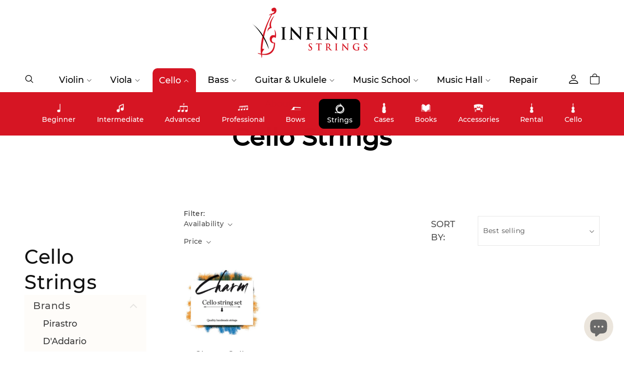

--- FILE ---
content_type: text/html; charset=utf-8
request_url: https://www.infinitistrings.com/collections/cello-strings
body_size: 50869
content:
<!doctype html>
<html class="no-js" lang="en">
  <style>
slideshow-component .slideshow__controls {
    justify-content: space-between;
    position: absolute;
    top: 50%;
    z-index: 9;
    left: 50%;
    width: 100%;
    transform: translate(-50%, -50%);
    border: unset;
}
slideshow-component .slideshow__controls .slider-counter {
    display: none;
}
slideshow-component .slideshow__controls .slider-button {
    width: 64px;
    height: 84px;
}
slideshow-component .slideshow__controls .slider-button .icon {
    height: 1.6rem;
}
@media (max-width: 749px) {
slideshow-component .slideshow__controls {
    top: 30%;
}
}
</style>


  
  <head>
  <!-- Global site tag (gtag.js) - Google Analytics -->
<script async src="https://www.googletagmanager.com/gtag/js?id=G-6RJLEC7JL3"></script>
<script>
  window.dataLayer = window.dataLayer || [];
  function gtag(){dataLayer.push(arguments);}
  gtag('js', new Date());

  gtag('config', 'G-6RJLEC7JL3');
</script><!--Content in content_for_header -->
<!--LayoutHub-Embed--><link rel="stylesheet" href="https://fonts.googleapis.com/css?family=Poppins:100,200,300,400,500,600,700,800,900" /><link rel="stylesheet" type="text/css" href="[data-uri]" media="all">
<!--LH--><!--/LayoutHub-Embed--><meta charset="utf-8">
    <meta http-equiv="X-UA-Compatible" content="IE=edge">
    <meta name="viewport" content="width=device-width,initial-scale=1">
    <meta name="theme-color" content="">
    
    
    
    <!-- Enforce Correct Canonical URL -->
    
        <link rel="canonical" href="https://www.infinitistrings.com/collections/cello-strings">
    

    
      <link rel="canonical" href="https://www.infinitistrings.com/collections/cello-strings">
    
    
    <link rel="preconnect" href="https://cdn.shopify.com" crossorigin><link rel="icon" type="image/png" href="//www.infinitistrings.com/cdn/shop/files/fav-iocnsss.png?crop=center&height=32&v=1649931984&width=32"><link rel="preconnect" href="https://fonts.shopifycdn.com" crossorigin>
  <title>Best Cello Strings for Sale | strings for cello</title>
  <meta name="description" content="find premium Cello strings at Infiniti Strings with best price,buy  good cello strings in Markham, Richmond Hill, and North York and Toronto.
">



    

    

<meta property="og:site_name" content="Infiniti Strings">
<meta property="og:url" content="https://www.infinitistrings.com/collections/cello-strings">
<meta property="og:title" content="Best Cello Strings for Sale | strings for cello">
<meta property="og:type" content="website">
<meta property="og:description" content="find premium Cello strings at Infiniti Strings with best price,buy good cello strings in Markham, Richmond Hill, and North York and Toronto."><meta property="og:image" content="http://www.infinitistrings.com/cdn/shop/files/infi.jpg?v=1629397805">
  <meta property="og:image:secure_url" content="https://www.infinitistrings.com/cdn/shop/files/infi.jpg?v=1629397805">
  <meta property="og:image:width" content="1299">
  <meta property="og:image:height" content="541"><meta name="twitter:card" content="summary_large_image">
<meta name="twitter:title" content="Best Cello Strings for Sale | strings for cello">
<meta name="twitter:description" content="find premium Cello strings at Infiniti Strings with best price,buy good cello strings in Markham, Richmond Hill, and North York and Toronto.">

    <script src="//www.infinitistrings.com/cdn/shop/t/11/assets/custom.js?v=31357805225393715941656070414" defer="defer"></script>
    <script src="//www.infinitistrings.com/cdn/shop/t/11/assets/global.js?v=109427860513622779231743353086" defer="defer"></script>
    <script>window.performance && window.performance.mark && window.performance.mark('shopify.content_for_header.start');</script><meta name="google-site-verification" content="wbzFE14dTN0LVZ1TTJKRJCFWO12haauJOtCEkSo9ACI">
<meta name="facebook-domain-verification" content="k9ve4zy6crv9itnte6lfjr7dcej9wb">
<meta id="shopify-digital-wallet" name="shopify-digital-wallet" content="/51419480228/digital_wallets/dialog">
<meta name="shopify-checkout-api-token" content="d6b05eea4119e4690459c11f608a0878">
<meta id="in-context-paypal-metadata" data-shop-id="51419480228" data-venmo-supported="false" data-environment="production" data-locale="en_US" data-paypal-v4="true" data-currency="CAD">
<link rel="alternate" type="application/atom+xml" title="Feed" href="/collections/cello-strings.atom" />
<link rel="alternate" type="application/json+oembed" href="https://www.infinitistrings.com/collections/cello-strings.oembed">
<script async="async" src="/checkouts/internal/preloads.js?locale=en-CA"></script>
<link rel="preconnect" href="https://shop.app" crossorigin="anonymous">
<script async="async" src="https://shop.app/checkouts/internal/preloads.js?locale=en-CA&shop_id=51419480228" crossorigin="anonymous"></script>
<script id="apple-pay-shop-capabilities" type="application/json">{"shopId":51419480228,"countryCode":"CA","currencyCode":"CAD","merchantCapabilities":["supports3DS"],"merchantId":"gid:\/\/shopify\/Shop\/51419480228","merchantName":"Infiniti Strings","requiredBillingContactFields":["postalAddress","email","phone"],"requiredShippingContactFields":["postalAddress","email","phone"],"shippingType":"shipping","supportedNetworks":["visa","masterCard","discover","interac"],"total":{"type":"pending","label":"Infiniti Strings","amount":"1.00"},"shopifyPaymentsEnabled":true,"supportsSubscriptions":true}</script>
<script id="shopify-features" type="application/json">{"accessToken":"d6b05eea4119e4690459c11f608a0878","betas":["rich-media-storefront-analytics"],"domain":"www.infinitistrings.com","predictiveSearch":true,"shopId":51419480228,"locale":"en"}</script>
<script>var Shopify = Shopify || {};
Shopify.shop = "infiniti-strings.myshopify.com";
Shopify.locale = "en";
Shopify.currency = {"active":"CAD","rate":"1.0"};
Shopify.country = "CA";
Shopify.theme = {"name":"Devlopment","id":131854532821,"schema_name":"Devlopment","schema_version":"4.0.0","theme_store_id":887,"role":"main"};
Shopify.theme.handle = "null";
Shopify.theme.style = {"id":null,"handle":null};
Shopify.cdnHost = "www.infinitistrings.com/cdn";
Shopify.routes = Shopify.routes || {};
Shopify.routes.root = "/";</script>
<script type="module">!function(o){(o.Shopify=o.Shopify||{}).modules=!0}(window);</script>
<script>!function(o){function n(){var o=[];function n(){o.push(Array.prototype.slice.apply(arguments))}return n.q=o,n}var t=o.Shopify=o.Shopify||{};t.loadFeatures=n(),t.autoloadFeatures=n()}(window);</script>
<script>
  window.ShopifyPay = window.ShopifyPay || {};
  window.ShopifyPay.apiHost = "shop.app\/pay";
  window.ShopifyPay.redirectState = null;
</script>
<script id="shop-js-analytics" type="application/json">{"pageType":"collection"}</script>
<script defer="defer" async type="module" src="//www.infinitistrings.com/cdn/shopifycloud/shop-js/modules/v2/client.init-shop-cart-sync_BN7fPSNr.en.esm.js"></script>
<script defer="defer" async type="module" src="//www.infinitistrings.com/cdn/shopifycloud/shop-js/modules/v2/chunk.common_Cbph3Kss.esm.js"></script>
<script defer="defer" async type="module" src="//www.infinitistrings.com/cdn/shopifycloud/shop-js/modules/v2/chunk.modal_DKumMAJ1.esm.js"></script>
<script type="module">
  await import("//www.infinitistrings.com/cdn/shopifycloud/shop-js/modules/v2/client.init-shop-cart-sync_BN7fPSNr.en.esm.js");
await import("//www.infinitistrings.com/cdn/shopifycloud/shop-js/modules/v2/chunk.common_Cbph3Kss.esm.js");
await import("//www.infinitistrings.com/cdn/shopifycloud/shop-js/modules/v2/chunk.modal_DKumMAJ1.esm.js");

  window.Shopify.SignInWithShop?.initShopCartSync?.({"fedCMEnabled":true,"windoidEnabled":true});

</script>
<script>
  window.Shopify = window.Shopify || {};
  if (!window.Shopify.featureAssets) window.Shopify.featureAssets = {};
  window.Shopify.featureAssets['shop-js'] = {"shop-cart-sync":["modules/v2/client.shop-cart-sync_CJVUk8Jm.en.esm.js","modules/v2/chunk.common_Cbph3Kss.esm.js","modules/v2/chunk.modal_DKumMAJ1.esm.js"],"init-fed-cm":["modules/v2/client.init-fed-cm_7Fvt41F4.en.esm.js","modules/v2/chunk.common_Cbph3Kss.esm.js","modules/v2/chunk.modal_DKumMAJ1.esm.js"],"init-shop-email-lookup-coordinator":["modules/v2/client.init-shop-email-lookup-coordinator_Cc088_bR.en.esm.js","modules/v2/chunk.common_Cbph3Kss.esm.js","modules/v2/chunk.modal_DKumMAJ1.esm.js"],"init-windoid":["modules/v2/client.init-windoid_hPopwJRj.en.esm.js","modules/v2/chunk.common_Cbph3Kss.esm.js","modules/v2/chunk.modal_DKumMAJ1.esm.js"],"shop-button":["modules/v2/client.shop-button_B0jaPSNF.en.esm.js","modules/v2/chunk.common_Cbph3Kss.esm.js","modules/v2/chunk.modal_DKumMAJ1.esm.js"],"shop-cash-offers":["modules/v2/client.shop-cash-offers_DPIskqss.en.esm.js","modules/v2/chunk.common_Cbph3Kss.esm.js","modules/v2/chunk.modal_DKumMAJ1.esm.js"],"shop-toast-manager":["modules/v2/client.shop-toast-manager_CK7RT69O.en.esm.js","modules/v2/chunk.common_Cbph3Kss.esm.js","modules/v2/chunk.modal_DKumMAJ1.esm.js"],"init-shop-cart-sync":["modules/v2/client.init-shop-cart-sync_BN7fPSNr.en.esm.js","modules/v2/chunk.common_Cbph3Kss.esm.js","modules/v2/chunk.modal_DKumMAJ1.esm.js"],"init-customer-accounts-sign-up":["modules/v2/client.init-customer-accounts-sign-up_CfPf4CXf.en.esm.js","modules/v2/client.shop-login-button_DeIztwXF.en.esm.js","modules/v2/chunk.common_Cbph3Kss.esm.js","modules/v2/chunk.modal_DKumMAJ1.esm.js"],"pay-button":["modules/v2/client.pay-button_CgIwFSYN.en.esm.js","modules/v2/chunk.common_Cbph3Kss.esm.js","modules/v2/chunk.modal_DKumMAJ1.esm.js"],"init-customer-accounts":["modules/v2/client.init-customer-accounts_DQ3x16JI.en.esm.js","modules/v2/client.shop-login-button_DeIztwXF.en.esm.js","modules/v2/chunk.common_Cbph3Kss.esm.js","modules/v2/chunk.modal_DKumMAJ1.esm.js"],"avatar":["modules/v2/client.avatar_BTnouDA3.en.esm.js"],"init-shop-for-new-customer-accounts":["modules/v2/client.init-shop-for-new-customer-accounts_CsZy_esa.en.esm.js","modules/v2/client.shop-login-button_DeIztwXF.en.esm.js","modules/v2/chunk.common_Cbph3Kss.esm.js","modules/v2/chunk.modal_DKumMAJ1.esm.js"],"shop-follow-button":["modules/v2/client.shop-follow-button_BRMJjgGd.en.esm.js","modules/v2/chunk.common_Cbph3Kss.esm.js","modules/v2/chunk.modal_DKumMAJ1.esm.js"],"checkout-modal":["modules/v2/client.checkout-modal_B9Drz_yf.en.esm.js","modules/v2/chunk.common_Cbph3Kss.esm.js","modules/v2/chunk.modal_DKumMAJ1.esm.js"],"shop-login-button":["modules/v2/client.shop-login-button_DeIztwXF.en.esm.js","modules/v2/chunk.common_Cbph3Kss.esm.js","modules/v2/chunk.modal_DKumMAJ1.esm.js"],"lead-capture":["modules/v2/client.lead-capture_DXYzFM3R.en.esm.js","modules/v2/chunk.common_Cbph3Kss.esm.js","modules/v2/chunk.modal_DKumMAJ1.esm.js"],"shop-login":["modules/v2/client.shop-login_CA5pJqmO.en.esm.js","modules/v2/chunk.common_Cbph3Kss.esm.js","modules/v2/chunk.modal_DKumMAJ1.esm.js"],"payment-terms":["modules/v2/client.payment-terms_BxzfvcZJ.en.esm.js","modules/v2/chunk.common_Cbph3Kss.esm.js","modules/v2/chunk.modal_DKumMAJ1.esm.js"]};
</script>
<script>(function() {
  var isLoaded = false;
  function asyncLoad() {
    if (isLoaded) return;
    isLoaded = true;
    var urls = ["https:\/\/app.layouthub.com\/shopify\/layouthub.js?shop=infiniti-strings.myshopify.com","https:\/\/chimpstatic.com\/mcjs-connected\/js\/users\/9626598104363186544e84fa0\/24910cb895f88d23aaabb4b95.js?shop=infiniti-strings.myshopify.com","https:\/\/timer.good-apps.co\/storage\/js\/good_apps_timer-infiniti-strings.myshopify.com.js?ver=42\u0026shop=infiniti-strings.myshopify.com"];
    for (var i = 0; i < urls.length; i++) {
      var s = document.createElement('script');
      s.type = 'text/javascript';
      s.async = true;
      s.src = urls[i];
      var x = document.getElementsByTagName('script')[0];
      x.parentNode.insertBefore(s, x);
    }
  };
  if(window.attachEvent) {
    window.attachEvent('onload', asyncLoad);
  } else {
    window.addEventListener('load', asyncLoad, false);
  }
})();</script>
<script id="__st">var __st={"a":51419480228,"offset":-18000,"reqid":"8aeec7f0-b0d6-41d2-8a1c-5a7f9a596358-1770001684","pageurl":"www.infinitistrings.com\/collections\/cello-strings","u":"99189e721d62","p":"collection","rtyp":"collection","rid":276758266020};</script>
<script>window.ShopifyPaypalV4VisibilityTracking = true;</script>
<script id="captcha-bootstrap">!function(){'use strict';const t='contact',e='account',n='new_comment',o=[[t,t],['blogs',n],['comments',n],[t,'customer']],c=[[e,'customer_login'],[e,'guest_login'],[e,'recover_customer_password'],[e,'create_customer']],r=t=>t.map((([t,e])=>`form[action*='/${t}']:not([data-nocaptcha='true']) input[name='form_type'][value='${e}']`)).join(','),a=t=>()=>t?[...document.querySelectorAll(t)].map((t=>t.form)):[];function s(){const t=[...o],e=r(t);return a(e)}const i='password',u='form_key',d=['recaptcha-v3-token','g-recaptcha-response','h-captcha-response',i],f=()=>{try{return window.sessionStorage}catch{return}},m='__shopify_v',_=t=>t.elements[u];function p(t,e,n=!1){try{const o=window.sessionStorage,c=JSON.parse(o.getItem(e)),{data:r}=function(t){const{data:e,action:n}=t;return t[m]||n?{data:e,action:n}:{data:t,action:n}}(c);for(const[e,n]of Object.entries(r))t.elements[e]&&(t.elements[e].value=n);n&&o.removeItem(e)}catch(o){console.error('form repopulation failed',{error:o})}}const l='form_type',E='cptcha';function T(t){t.dataset[E]=!0}const w=window,h=w.document,L='Shopify',v='ce_forms',y='captcha';let A=!1;((t,e)=>{const n=(g='f06e6c50-85a8-45c8-87d0-21a2b65856fe',I='https://cdn.shopify.com/shopifycloud/storefront-forms-hcaptcha/ce_storefront_forms_captcha_hcaptcha.v1.5.2.iife.js',D={infoText:'Protected by hCaptcha',privacyText:'Privacy',termsText:'Terms'},(t,e,n)=>{const o=w[L][v],c=o.bindForm;if(c)return c(t,g,e,D).then(n);var r;o.q.push([[t,g,e,D],n]),r=I,A||(h.body.append(Object.assign(h.createElement('script'),{id:'captcha-provider',async:!0,src:r})),A=!0)});var g,I,D;w[L]=w[L]||{},w[L][v]=w[L][v]||{},w[L][v].q=[],w[L][y]=w[L][y]||{},w[L][y].protect=function(t,e){n(t,void 0,e),T(t)},Object.freeze(w[L][y]),function(t,e,n,w,h,L){const[v,y,A,g]=function(t,e,n){const i=e?o:[],u=t?c:[],d=[...i,...u],f=r(d),m=r(i),_=r(d.filter((([t,e])=>n.includes(e))));return[a(f),a(m),a(_),s()]}(w,h,L),I=t=>{const e=t.target;return e instanceof HTMLFormElement?e:e&&e.form},D=t=>v().includes(t);t.addEventListener('submit',(t=>{const e=I(t);if(!e)return;const n=D(e)&&!e.dataset.hcaptchaBound&&!e.dataset.recaptchaBound,o=_(e),c=g().includes(e)&&(!o||!o.value);(n||c)&&t.preventDefault(),c&&!n&&(function(t){try{if(!f())return;!function(t){const e=f();if(!e)return;const n=_(t);if(!n)return;const o=n.value;o&&e.removeItem(o)}(t);const e=Array.from(Array(32),(()=>Math.random().toString(36)[2])).join('');!function(t,e){_(t)||t.append(Object.assign(document.createElement('input'),{type:'hidden',name:u})),t.elements[u].value=e}(t,e),function(t,e){const n=f();if(!n)return;const o=[...t.querySelectorAll(`input[type='${i}']`)].map((({name:t})=>t)),c=[...d,...o],r={};for(const[a,s]of new FormData(t).entries())c.includes(a)||(r[a]=s);n.setItem(e,JSON.stringify({[m]:1,action:t.action,data:r}))}(t,e)}catch(e){console.error('failed to persist form',e)}}(e),e.submit())}));const S=(t,e)=>{t&&!t.dataset[E]&&(n(t,e.some((e=>e===t))),T(t))};for(const o of['focusin','change'])t.addEventListener(o,(t=>{const e=I(t);D(e)&&S(e,y())}));const B=e.get('form_key'),M=e.get(l),P=B&&M;t.addEventListener('DOMContentLoaded',(()=>{const t=y();if(P)for(const e of t)e.elements[l].value===M&&p(e,B);[...new Set([...A(),...v().filter((t=>'true'===t.dataset.shopifyCaptcha))])].forEach((e=>S(e,t)))}))}(h,new URLSearchParams(w.location.search),n,t,e,['guest_login'])})(!0,!0)}();</script>
<script integrity="sha256-4kQ18oKyAcykRKYeNunJcIwy7WH5gtpwJnB7kiuLZ1E=" data-source-attribution="shopify.loadfeatures" defer="defer" src="//www.infinitistrings.com/cdn/shopifycloud/storefront/assets/storefront/load_feature-a0a9edcb.js" crossorigin="anonymous"></script>
<script crossorigin="anonymous" defer="defer" src="//www.infinitistrings.com/cdn/shopifycloud/storefront/assets/shopify_pay/storefront-65b4c6d7.js?v=20250812"></script>
<script data-source-attribution="shopify.dynamic_checkout.dynamic.init">var Shopify=Shopify||{};Shopify.PaymentButton=Shopify.PaymentButton||{isStorefrontPortableWallets:!0,init:function(){window.Shopify.PaymentButton.init=function(){};var t=document.createElement("script");t.src="https://www.infinitistrings.com/cdn/shopifycloud/portable-wallets/latest/portable-wallets.en.js",t.type="module",document.head.appendChild(t)}};
</script>
<script data-source-attribution="shopify.dynamic_checkout.buyer_consent">
  function portableWalletsHideBuyerConsent(e){var t=document.getElementById("shopify-buyer-consent"),n=document.getElementById("shopify-subscription-policy-button");t&&n&&(t.classList.add("hidden"),t.setAttribute("aria-hidden","true"),n.removeEventListener("click",e))}function portableWalletsShowBuyerConsent(e){var t=document.getElementById("shopify-buyer-consent"),n=document.getElementById("shopify-subscription-policy-button");t&&n&&(t.classList.remove("hidden"),t.removeAttribute("aria-hidden"),n.addEventListener("click",e))}window.Shopify?.PaymentButton&&(window.Shopify.PaymentButton.hideBuyerConsent=portableWalletsHideBuyerConsent,window.Shopify.PaymentButton.showBuyerConsent=portableWalletsShowBuyerConsent);
</script>
<script data-source-attribution="shopify.dynamic_checkout.cart.bootstrap">document.addEventListener("DOMContentLoaded",(function(){function t(){return document.querySelector("shopify-accelerated-checkout-cart, shopify-accelerated-checkout")}if(t())Shopify.PaymentButton.init();else{new MutationObserver((function(e,n){t()&&(Shopify.PaymentButton.init(),n.disconnect())})).observe(document.body,{childList:!0,subtree:!0})}}));
</script>
<link id="shopify-accelerated-checkout-styles" rel="stylesheet" media="screen" href="https://www.infinitistrings.com/cdn/shopifycloud/portable-wallets/latest/accelerated-checkout-backwards-compat.css" crossorigin="anonymous">
<style id="shopify-accelerated-checkout-cart">
        #shopify-buyer-consent {
  margin-top: 1em;
  display: inline-block;
  width: 100%;
}

#shopify-buyer-consent.hidden {
  display: none;
}

#shopify-subscription-policy-button {
  background: none;
  border: none;
  padding: 0;
  text-decoration: underline;
  font-size: inherit;
  cursor: pointer;
}

#shopify-subscription-policy-button::before {
  box-shadow: none;
}

      </style>
<script id="sections-script" data-sections="header,footer" defer="defer" src="//www.infinitistrings.com/cdn/shop/t/11/compiled_assets/scripts.js?v=13029"></script>
<script>window.performance && window.performance.mark && window.performance.mark('shopify.content_for_header.end');</script>


    <style data-shopify>
      @font-face {
  font-family: Montserrat;
  font-weight: 400;
  font-style: normal;
  font-display: swap;
  src: url("//www.infinitistrings.com/cdn/fonts/montserrat/montserrat_n4.81949fa0ac9fd2021e16436151e8eaa539321637.woff2") format("woff2"),
       url("//www.infinitistrings.com/cdn/fonts/montserrat/montserrat_n4.a6c632ca7b62da89c3594789ba828388aac693fe.woff") format("woff");
}

      @font-face {
  font-family: Montserrat;
  font-weight: 700;
  font-style: normal;
  font-display: swap;
  src: url("//www.infinitistrings.com/cdn/fonts/montserrat/montserrat_n7.3c434e22befd5c18a6b4afadb1e3d77c128c7939.woff2") format("woff2"),
       url("//www.infinitistrings.com/cdn/fonts/montserrat/montserrat_n7.5d9fa6e2cae713c8fb539a9876489d86207fe957.woff") format("woff");
}

      @font-face {
  font-family: Montserrat;
  font-weight: 400;
  font-style: italic;
  font-display: swap;
  src: url("//www.infinitistrings.com/cdn/fonts/montserrat/montserrat_i4.5a4ea298b4789e064f62a29aafc18d41f09ae59b.woff2") format("woff2"),
       url("//www.infinitistrings.com/cdn/fonts/montserrat/montserrat_i4.072b5869c5e0ed5b9d2021e4c2af132e16681ad2.woff") format("woff");
}

      @font-face {
  font-family: Montserrat;
  font-weight: 700;
  font-style: italic;
  font-display: swap;
  src: url("//www.infinitistrings.com/cdn/fonts/montserrat/montserrat_i7.a0d4a463df4f146567d871890ffb3c80408e7732.woff2") format("woff2"),
       url("//www.infinitistrings.com/cdn/fonts/montserrat/montserrat_i7.f6ec9f2a0681acc6f8152c40921d2a4d2e1a2c78.woff") format("woff");
}

      @font-face {
  font-family: Montserrat;
  font-weight: 400;
  font-style: normal;
  font-display: swap;
  src: url("//www.infinitistrings.com/cdn/fonts/montserrat/montserrat_n4.81949fa0ac9fd2021e16436151e8eaa539321637.woff2") format("woff2"),
       url("//www.infinitistrings.com/cdn/fonts/montserrat/montserrat_n4.a6c632ca7b62da89c3594789ba828388aac693fe.woff") format("woff");
}


      :root {
        --font-body-family: Montserrat, sans-serif;
        --font-body-style: normal;
        --font-body-weight: 400;

        --font-heading-family: Montserrat, sans-serif;
        --font-heading-style: normal;
        --font-heading-weight: 400;

        --font-body-scale: 1.0;
        --font-heading-scale: 1.0;

        --color-base-text: 18, 18, 18;
        --color-shadow: 18, 18, 18;
        --color-base-background-1: 255, 255, 255;
        --color-base-background-2: 243, 243, 243;
        --color-base-solid-button-labels: 255, 255, 255;
        --color-base-outline-button-labels: 18, 18, 18;
        --color-base-accent-1: 235, 229, 220;
        --color-base-accent-2: 214, 21, 35;
        --payment-terms-background-color: #ffffff;

        --gradient-base-background-1: #ffffff;
        --gradient-base-background-2: #f3f3f3;
        --gradient-base-accent-1: #ebe5dc;
        --gradient-base-accent-2: #d61523;

        --media-padding: px;
        --media-border-opacity: 0.05;
        --media-border-width: 1px;
        --media-radius: 0px;
        --media-shadow-opacity: 0.0;
        --media-shadow-horizontal-offset: 0px;
        --media-shadow-vertical-offset: 4px;
        --media-shadow-blur-radius: 5px;

        --page-width: 160rem;
        --page-width-margin: 0rem;

        --card-image-padding: 0.0rem;
        --card-corner-radius: 0.0rem;
        --card-text-alignment: left;
        --card-border-width: 0.0rem;
        --card-border-opacity: 0.1;
        --card-shadow-opacity: 0.0;
        --card-shadow-horizontal-offset: 0.0rem;
        --card-shadow-vertical-offset: 0.4rem;
        --card-shadow-blur-radius: 0.5rem;

        --badge-corner-radius: 4.0rem;

        --popup-border-width: 1px;
        --popup-border-opacity: 0.1;
        --popup-corner-radius: 0px;
        --popup-shadow-opacity: 0.0;
        --popup-shadow-horizontal-offset: 0px;
        --popup-shadow-vertical-offset: 4px;
        --popup-shadow-blur-radius: 5px;

        --drawer-border-width: 1px;
        --drawer-border-opacity: 0.1;
        --drawer-shadow-opacity: 0.0;
        --drawer-shadow-horizontal-offset: 0px;
        --drawer-shadow-vertical-offset: 4px;
        --drawer-shadow-blur-radius: 5px;

        --spacing-sections-desktop: 0px;
        --spacing-sections-mobile: 0px;

        --grid-desktop-vertical-spacing: 8px;
        --grid-desktop-horizontal-spacing: 8px;
        --grid-mobile-vertical-spacing: 4px;
        --grid-mobile-horizontal-spacing: 4px;

        --text-boxes-border-opacity: 0.1;
        --text-boxes-border-width: 0px;
        --text-boxes-radius: 0px;
        --text-boxes-shadow-opacity: 0.0;
        --text-boxes-shadow-horizontal-offset: 0px;
        --text-boxes-shadow-vertical-offset: 4px;
        --text-boxes-shadow-blur-radius: 5px;

        --buttons-radius: 0px;
        --buttons-radius-outset: 0px;
        --buttons-border-width: 1px;
        --buttons-border-opacity: 1.0;
        --buttons-shadow-opacity: 0.0;
        --buttons-shadow-horizontal-offset: 0px;
        --buttons-shadow-vertical-offset: 4px;
        --buttons-shadow-blur-radius: 5px;
        --buttons-border-offset: 0px;

        --inputs-radius: 0px;
        --inputs-border-width: 1px;
        --inputs-border-opacity: 0.55;
        --inputs-shadow-opacity: 0.0;
        --inputs-shadow-horizontal-offset: 0px;
        --inputs-margin-offset: 0px;
        --inputs-shadow-vertical-offset: 4px;
        --inputs-shadow-blur-radius: 5px;
        --inputs-radius-outset: 0px;

        --variant-pills-radius: 40px;
        --variant-pills-border-width: 1px;
        --variant-pills-border-opacity: 0.55;
        --variant-pills-shadow-opacity: 0.0;
        --variant-pills-shadow-horizontal-offset: 0px;
        --variant-pills-shadow-vertical-offset: 4px;
        --variant-pills-shadow-blur-radius: 5px;
      }

      *,
      *::before,
      *::after {
        box-sizing: inherit;
      }

      html {
        box-sizing: border-box;
        font-size: calc(var(--font-body-scale) * 62.5%);
        height: 100%;
      }

      body {
        display: grid;
        grid-template-rows: auto auto 1fr auto;
        grid-template-columns: 100%;
        min-height: 100%;
        margin: 0;
        font-size: 1.5rem;
        letter-spacing: 0.06rem;
        line-height: calc(1 + 0.8 / var(--font-body-scale));
        font-family: var(--font-body-family);
        font-style: var(--font-body-style);
        font-weight: var(--font-body-weight);
      }

      @media screen and (min-width: 750px) {
        body {
          font-size: 1.6rem;
        }
      }
    </style>

    <link href="//www.infinitistrings.com/cdn/shop/t/11/assets/base.css?v=19639506903857124581755798447" rel="stylesheet" type="text/css" media="all" />
    <link href="//www.infinitistrings.com/cdn/shop/t/11/assets/slick.css?v=98340474046176884051649396650" rel="stylesheet" type="text/css" media="all" />
    <link href="//www.infinitistrings.com/cdn/shop/t/11/assets/slick-theme.css?v=111566387709569418871649396640" rel="stylesheet" type="text/css" media="all" />
	<link href="//www.infinitistrings.com/cdn/shop/t/11/assets/custom.css?v=45897006103444602921746867876" rel="stylesheet" type="text/css" media="all" />
<link rel="preload" as="font" href="//www.infinitistrings.com/cdn/fonts/montserrat/montserrat_n4.81949fa0ac9fd2021e16436151e8eaa539321637.woff2" type="font/woff2" crossorigin><link rel="preload" as="font" href="//www.infinitistrings.com/cdn/fonts/montserrat/montserrat_n4.81949fa0ac9fd2021e16436151e8eaa539321637.woff2" type="font/woff2" crossorigin><link rel="stylesheet" href="//www.infinitistrings.com/cdn/shop/t/11/assets/component-predictive-search.css?v=165644661289088488651649163048" media="print" onload="this.media='all'"><script type="text/javascript" src="//code.jquery.com/jquery-1.11.0.min.js"></script>
  <script type="text/javascript" src="//code.jquery.com/jquery-migrate-1.2.1.min.js"></script>
    <link rel="stylesheet" href="https://stackpath.bootstrapcdn.com/font-awesome/4.7.0/css/font-awesome.min.css">
  <script src="//www.infinitistrings.com/cdn/shop/t/11/assets/slick.min.js?v=71779134894361685811649396632"></script>
    
    <script>document.documentElement.className = document.documentElement.className.replace('no-js', 'js');
    if (Shopify.designMode) {
      document.documentElement.classList.add('shopify-design-mode');
    }
    </script>
  
  











	
    


<!--DOOFINDER-SHOPIFY-->  <!--/DOOFINDER-SHOPIFY-->
  
    <script>
  // if (window.location.href.includes("/collections/") && window.location.href.includes("/products/")) {
  //     window.location.href = window.location.href.replace(/\/collections\/[^/]+\/products\//, "/products/");
  // }
</script>

<style>
    .template-collection .collection-description iframe {
        width: 100% !important;
        height: auto !important;
        max-width: 100%;
        border: none;
    }

    .template-collection .collection-description p,
    .template-collection .collection-description span {
        margin: 0;
        padding: 0;
        width: 100%;
        display: block;
    }

    .template-collection .collection-description {
        position: relative;
        padding-top: 56.25%;  /* 16:9 aspect ratio */
        overflow: hidden;
    }

    .template-collection .collection-description iframe {
        position: absolute;
        top: 0;
        left: 0;
        width: 100%;
        height: 100%;
    }
  </style>

    
  

<!-- BEGIN app block: shopify://apps/pagefly-page-builder/blocks/app-embed/83e179f7-59a0-4589-8c66-c0dddf959200 -->

<!-- BEGIN app snippet: pagefly-cro-ab-testing-main -->







<script>
  ;(function () {
    const url = new URL(window.location)
    const viewParam = url.searchParams.get('view')
    if (viewParam && viewParam.includes('variant-pf-')) {
      url.searchParams.set('pf_v', viewParam)
      url.searchParams.delete('view')
      window.history.replaceState({}, '', url)
    }
  })()
</script>



<script type='module'>
  
  window.PAGEFLY_CRO = window.PAGEFLY_CRO || {}

  window.PAGEFLY_CRO['data_debug'] = {
    original_template_suffix: "all_collections",
    allow_ab_test: false,
    ab_test_start_time: 0,
    ab_test_end_time: 0,
    today_date_time: 1770001684000,
  }
  window.PAGEFLY_CRO['GA4'] = { enabled: false}
</script>

<!-- END app snippet -->








  <script src='https://cdn.shopify.com/extensions/019bf883-1122-7445-9dca-5d60e681c2c8/pagefly-page-builder-216/assets/pagefly-helper.js' defer='defer'></script>

  <script src='https://cdn.shopify.com/extensions/019bf883-1122-7445-9dca-5d60e681c2c8/pagefly-page-builder-216/assets/pagefly-general-helper.js' defer='defer'></script>

  <script src='https://cdn.shopify.com/extensions/019bf883-1122-7445-9dca-5d60e681c2c8/pagefly-page-builder-216/assets/pagefly-snap-slider.js' defer='defer'></script>

  <script src='https://cdn.shopify.com/extensions/019bf883-1122-7445-9dca-5d60e681c2c8/pagefly-page-builder-216/assets/pagefly-slideshow-v3.js' defer='defer'></script>

  <script src='https://cdn.shopify.com/extensions/019bf883-1122-7445-9dca-5d60e681c2c8/pagefly-page-builder-216/assets/pagefly-slideshow-v4.js' defer='defer'></script>

  <script src='https://cdn.shopify.com/extensions/019bf883-1122-7445-9dca-5d60e681c2c8/pagefly-page-builder-216/assets/pagefly-glider.js' defer='defer'></script>

  <script src='https://cdn.shopify.com/extensions/019bf883-1122-7445-9dca-5d60e681c2c8/pagefly-page-builder-216/assets/pagefly-slideshow-v1-v2.js' defer='defer'></script>

  <script src='https://cdn.shopify.com/extensions/019bf883-1122-7445-9dca-5d60e681c2c8/pagefly-page-builder-216/assets/pagefly-product-media.js' defer='defer'></script>

  <script src='https://cdn.shopify.com/extensions/019bf883-1122-7445-9dca-5d60e681c2c8/pagefly-page-builder-216/assets/pagefly-product.js' defer='defer'></script>


<script id='pagefly-helper-data' type='application/json'>
  {
    "page_optimization": {
      "assets_prefetching": false
    },
    "elements_asset_mapper": {
      "Accordion": "https://cdn.shopify.com/extensions/019bf883-1122-7445-9dca-5d60e681c2c8/pagefly-page-builder-216/assets/pagefly-accordion.js",
      "Accordion3": "https://cdn.shopify.com/extensions/019bf883-1122-7445-9dca-5d60e681c2c8/pagefly-page-builder-216/assets/pagefly-accordion3.js",
      "CountDown": "https://cdn.shopify.com/extensions/019bf883-1122-7445-9dca-5d60e681c2c8/pagefly-page-builder-216/assets/pagefly-countdown.js",
      "GMap1": "https://cdn.shopify.com/extensions/019bf883-1122-7445-9dca-5d60e681c2c8/pagefly-page-builder-216/assets/pagefly-gmap.js",
      "GMap2": "https://cdn.shopify.com/extensions/019bf883-1122-7445-9dca-5d60e681c2c8/pagefly-page-builder-216/assets/pagefly-gmap.js",
      "GMapBasicV2": "https://cdn.shopify.com/extensions/019bf883-1122-7445-9dca-5d60e681c2c8/pagefly-page-builder-216/assets/pagefly-gmap.js",
      "GMapAdvancedV2": "https://cdn.shopify.com/extensions/019bf883-1122-7445-9dca-5d60e681c2c8/pagefly-page-builder-216/assets/pagefly-gmap.js",
      "HTML.Video": "https://cdn.shopify.com/extensions/019bf883-1122-7445-9dca-5d60e681c2c8/pagefly-page-builder-216/assets/pagefly-htmlvideo.js",
      "HTML.Video2": "https://cdn.shopify.com/extensions/019bf883-1122-7445-9dca-5d60e681c2c8/pagefly-page-builder-216/assets/pagefly-htmlvideo2.js",
      "HTML.Video3": "https://cdn.shopify.com/extensions/019bf883-1122-7445-9dca-5d60e681c2c8/pagefly-page-builder-216/assets/pagefly-htmlvideo2.js",
      "BackgroundVideo": "https://cdn.shopify.com/extensions/019bf883-1122-7445-9dca-5d60e681c2c8/pagefly-page-builder-216/assets/pagefly-htmlvideo2.js",
      "Instagram": "https://cdn.shopify.com/extensions/019bf883-1122-7445-9dca-5d60e681c2c8/pagefly-page-builder-216/assets/pagefly-instagram.js",
      "Instagram2": "https://cdn.shopify.com/extensions/019bf883-1122-7445-9dca-5d60e681c2c8/pagefly-page-builder-216/assets/pagefly-instagram.js",
      "Insta3": "https://cdn.shopify.com/extensions/019bf883-1122-7445-9dca-5d60e681c2c8/pagefly-page-builder-216/assets/pagefly-instagram3.js",
      "Tabs": "https://cdn.shopify.com/extensions/019bf883-1122-7445-9dca-5d60e681c2c8/pagefly-page-builder-216/assets/pagefly-tab.js",
      "Tabs3": "https://cdn.shopify.com/extensions/019bf883-1122-7445-9dca-5d60e681c2c8/pagefly-page-builder-216/assets/pagefly-tab3.js",
      "ProductBox": "https://cdn.shopify.com/extensions/019bf883-1122-7445-9dca-5d60e681c2c8/pagefly-page-builder-216/assets/pagefly-cart.js",
      "FBPageBox2": "https://cdn.shopify.com/extensions/019bf883-1122-7445-9dca-5d60e681c2c8/pagefly-page-builder-216/assets/pagefly-facebook.js",
      "FBLikeButton2": "https://cdn.shopify.com/extensions/019bf883-1122-7445-9dca-5d60e681c2c8/pagefly-page-builder-216/assets/pagefly-facebook.js",
      "TwitterFeed2": "https://cdn.shopify.com/extensions/019bf883-1122-7445-9dca-5d60e681c2c8/pagefly-page-builder-216/assets/pagefly-twitter.js",
      "Paragraph4": "https://cdn.shopify.com/extensions/019bf883-1122-7445-9dca-5d60e681c2c8/pagefly-page-builder-216/assets/pagefly-paragraph4.js",

      "AliReviews": "https://cdn.shopify.com/extensions/019bf883-1122-7445-9dca-5d60e681c2c8/pagefly-page-builder-216/assets/pagefly-3rd-elements.js",
      "BackInStock": "https://cdn.shopify.com/extensions/019bf883-1122-7445-9dca-5d60e681c2c8/pagefly-page-builder-216/assets/pagefly-3rd-elements.js",
      "GloboBackInStock": "https://cdn.shopify.com/extensions/019bf883-1122-7445-9dca-5d60e681c2c8/pagefly-page-builder-216/assets/pagefly-3rd-elements.js",
      "GrowaveWishlist": "https://cdn.shopify.com/extensions/019bf883-1122-7445-9dca-5d60e681c2c8/pagefly-page-builder-216/assets/pagefly-3rd-elements.js",
      "InfiniteOptionsShopPad": "https://cdn.shopify.com/extensions/019bf883-1122-7445-9dca-5d60e681c2c8/pagefly-page-builder-216/assets/pagefly-3rd-elements.js",
      "InkybayProductPersonalizer": "https://cdn.shopify.com/extensions/019bf883-1122-7445-9dca-5d60e681c2c8/pagefly-page-builder-216/assets/pagefly-3rd-elements.js",
      "LimeSpot": "https://cdn.shopify.com/extensions/019bf883-1122-7445-9dca-5d60e681c2c8/pagefly-page-builder-216/assets/pagefly-3rd-elements.js",
      "Loox": "https://cdn.shopify.com/extensions/019bf883-1122-7445-9dca-5d60e681c2c8/pagefly-page-builder-216/assets/pagefly-3rd-elements.js",
      "Opinew": "https://cdn.shopify.com/extensions/019bf883-1122-7445-9dca-5d60e681c2c8/pagefly-page-builder-216/assets/pagefly-3rd-elements.js",
      "Powr": "https://cdn.shopify.com/extensions/019bf883-1122-7445-9dca-5d60e681c2c8/pagefly-page-builder-216/assets/pagefly-3rd-elements.js",
      "ProductReviews": "https://cdn.shopify.com/extensions/019bf883-1122-7445-9dca-5d60e681c2c8/pagefly-page-builder-216/assets/pagefly-3rd-elements.js",
      "PushOwl": "https://cdn.shopify.com/extensions/019bf883-1122-7445-9dca-5d60e681c2c8/pagefly-page-builder-216/assets/pagefly-3rd-elements.js",
      "ReCharge": "https://cdn.shopify.com/extensions/019bf883-1122-7445-9dca-5d60e681c2c8/pagefly-page-builder-216/assets/pagefly-3rd-elements.js",
      "Rivyo": "https://cdn.shopify.com/extensions/019bf883-1122-7445-9dca-5d60e681c2c8/pagefly-page-builder-216/assets/pagefly-3rd-elements.js",
      "TrackingMore": "https://cdn.shopify.com/extensions/019bf883-1122-7445-9dca-5d60e681c2c8/pagefly-page-builder-216/assets/pagefly-3rd-elements.js",
      "Vitals": "https://cdn.shopify.com/extensions/019bf883-1122-7445-9dca-5d60e681c2c8/pagefly-page-builder-216/assets/pagefly-3rd-elements.js",
      "Wiser": "https://cdn.shopify.com/extensions/019bf883-1122-7445-9dca-5d60e681c2c8/pagefly-page-builder-216/assets/pagefly-3rd-elements.js"
    },
    "custom_elements_mapper": {
      "pf-click-action-element": "https://cdn.shopify.com/extensions/019bf883-1122-7445-9dca-5d60e681c2c8/pagefly-page-builder-216/assets/pagefly-click-action-element.js",
      "pf-dialog-element": "https://cdn.shopify.com/extensions/019bf883-1122-7445-9dca-5d60e681c2c8/pagefly-page-builder-216/assets/pagefly-dialog-element.js"
    }
  }
</script>


<!-- END app block --><script src="https://cdn.shopify.com/extensions/e8878072-2f6b-4e89-8082-94b04320908d/inbox-1254/assets/inbox-chat-loader.js" type="text/javascript" defer="defer"></script>
<link href="https://monorail-edge.shopifysvc.com" rel="dns-prefetch">
<script>(function(){if ("sendBeacon" in navigator && "performance" in window) {try {var session_token_from_headers = performance.getEntriesByType('navigation')[0].serverTiming.find(x => x.name == '_s').description;} catch {var session_token_from_headers = undefined;}var session_cookie_matches = document.cookie.match(/_shopify_s=([^;]*)/);var session_token_from_cookie = session_cookie_matches && session_cookie_matches.length === 2 ? session_cookie_matches[1] : "";var session_token = session_token_from_headers || session_token_from_cookie || "";function handle_abandonment_event(e) {var entries = performance.getEntries().filter(function(entry) {return /monorail-edge.shopifysvc.com/.test(entry.name);});if (!window.abandonment_tracked && entries.length === 0) {window.abandonment_tracked = true;var currentMs = Date.now();var navigation_start = performance.timing.navigationStart;var payload = {shop_id: 51419480228,url: window.location.href,navigation_start,duration: currentMs - navigation_start,session_token,page_type: "collection"};window.navigator.sendBeacon("https://monorail-edge.shopifysvc.com/v1/produce", JSON.stringify({schema_id: "online_store_buyer_site_abandonment/1.1",payload: payload,metadata: {event_created_at_ms: currentMs,event_sent_at_ms: currentMs}}));}}window.addEventListener('pagehide', handle_abandonment_event);}}());</script>
<script id="web-pixels-manager-setup">(function e(e,d,r,n,o){if(void 0===o&&(o={}),!Boolean(null===(a=null===(i=window.Shopify)||void 0===i?void 0:i.analytics)||void 0===a?void 0:a.replayQueue)){var i,a;window.Shopify=window.Shopify||{};var t=window.Shopify;t.analytics=t.analytics||{};var s=t.analytics;s.replayQueue=[],s.publish=function(e,d,r){return s.replayQueue.push([e,d,r]),!0};try{self.performance.mark("wpm:start")}catch(e){}var l=function(){var e={modern:/Edge?\/(1{2}[4-9]|1[2-9]\d|[2-9]\d{2}|\d{4,})\.\d+(\.\d+|)|Firefox\/(1{2}[4-9]|1[2-9]\d|[2-9]\d{2}|\d{4,})\.\d+(\.\d+|)|Chrom(ium|e)\/(9{2}|\d{3,})\.\d+(\.\d+|)|(Maci|X1{2}).+ Version\/(15\.\d+|(1[6-9]|[2-9]\d|\d{3,})\.\d+)([,.]\d+|)( \(\w+\)|)( Mobile\/\w+|) Safari\/|Chrome.+OPR\/(9{2}|\d{3,})\.\d+\.\d+|(CPU[ +]OS|iPhone[ +]OS|CPU[ +]iPhone|CPU IPhone OS|CPU iPad OS)[ +]+(15[._]\d+|(1[6-9]|[2-9]\d|\d{3,})[._]\d+)([._]\d+|)|Android:?[ /-](13[3-9]|1[4-9]\d|[2-9]\d{2}|\d{4,})(\.\d+|)(\.\d+|)|Android.+Firefox\/(13[5-9]|1[4-9]\d|[2-9]\d{2}|\d{4,})\.\d+(\.\d+|)|Android.+Chrom(ium|e)\/(13[3-9]|1[4-9]\d|[2-9]\d{2}|\d{4,})\.\d+(\.\d+|)|SamsungBrowser\/([2-9]\d|\d{3,})\.\d+/,legacy:/Edge?\/(1[6-9]|[2-9]\d|\d{3,})\.\d+(\.\d+|)|Firefox\/(5[4-9]|[6-9]\d|\d{3,})\.\d+(\.\d+|)|Chrom(ium|e)\/(5[1-9]|[6-9]\d|\d{3,})\.\d+(\.\d+|)([\d.]+$|.*Safari\/(?![\d.]+ Edge\/[\d.]+$))|(Maci|X1{2}).+ Version\/(10\.\d+|(1[1-9]|[2-9]\d|\d{3,})\.\d+)([,.]\d+|)( \(\w+\)|)( Mobile\/\w+|) Safari\/|Chrome.+OPR\/(3[89]|[4-9]\d|\d{3,})\.\d+\.\d+|(CPU[ +]OS|iPhone[ +]OS|CPU[ +]iPhone|CPU IPhone OS|CPU iPad OS)[ +]+(10[._]\d+|(1[1-9]|[2-9]\d|\d{3,})[._]\d+)([._]\d+|)|Android:?[ /-](13[3-9]|1[4-9]\d|[2-9]\d{2}|\d{4,})(\.\d+|)(\.\d+|)|Mobile Safari.+OPR\/([89]\d|\d{3,})\.\d+\.\d+|Android.+Firefox\/(13[5-9]|1[4-9]\d|[2-9]\d{2}|\d{4,})\.\d+(\.\d+|)|Android.+Chrom(ium|e)\/(13[3-9]|1[4-9]\d|[2-9]\d{2}|\d{4,})\.\d+(\.\d+|)|Android.+(UC? ?Browser|UCWEB|U3)[ /]?(15\.([5-9]|\d{2,})|(1[6-9]|[2-9]\d|\d{3,})\.\d+)\.\d+|SamsungBrowser\/(5\.\d+|([6-9]|\d{2,})\.\d+)|Android.+MQ{2}Browser\/(14(\.(9|\d{2,})|)|(1[5-9]|[2-9]\d|\d{3,})(\.\d+|))(\.\d+|)|K[Aa][Ii]OS\/(3\.\d+|([4-9]|\d{2,})\.\d+)(\.\d+|)/},d=e.modern,r=e.legacy,n=navigator.userAgent;return n.match(d)?"modern":n.match(r)?"legacy":"unknown"}(),u="modern"===l?"modern":"legacy",c=(null!=n?n:{modern:"",legacy:""})[u],f=function(e){return[e.baseUrl,"/wpm","/b",e.hashVersion,"modern"===e.buildTarget?"m":"l",".js"].join("")}({baseUrl:d,hashVersion:r,buildTarget:u}),m=function(e){var d=e.version,r=e.bundleTarget,n=e.surface,o=e.pageUrl,i=e.monorailEndpoint;return{emit:function(e){var a=e.status,t=e.errorMsg,s=(new Date).getTime(),l=JSON.stringify({metadata:{event_sent_at_ms:s},events:[{schema_id:"web_pixels_manager_load/3.1",payload:{version:d,bundle_target:r,page_url:o,status:a,surface:n,error_msg:t},metadata:{event_created_at_ms:s}}]});if(!i)return console&&console.warn&&console.warn("[Web Pixels Manager] No Monorail endpoint provided, skipping logging."),!1;try{return self.navigator.sendBeacon.bind(self.navigator)(i,l)}catch(e){}var u=new XMLHttpRequest;try{return u.open("POST",i,!0),u.setRequestHeader("Content-Type","text/plain"),u.send(l),!0}catch(e){return console&&console.warn&&console.warn("[Web Pixels Manager] Got an unhandled error while logging to Monorail."),!1}}}}({version:r,bundleTarget:l,surface:e.surface,pageUrl:self.location.href,monorailEndpoint:e.monorailEndpoint});try{o.browserTarget=l,function(e){var d=e.src,r=e.async,n=void 0===r||r,o=e.onload,i=e.onerror,a=e.sri,t=e.scriptDataAttributes,s=void 0===t?{}:t,l=document.createElement("script"),u=document.querySelector("head"),c=document.querySelector("body");if(l.async=n,l.src=d,a&&(l.integrity=a,l.crossOrigin="anonymous"),s)for(var f in s)if(Object.prototype.hasOwnProperty.call(s,f))try{l.dataset[f]=s[f]}catch(e){}if(o&&l.addEventListener("load",o),i&&l.addEventListener("error",i),u)u.appendChild(l);else{if(!c)throw new Error("Did not find a head or body element to append the script");c.appendChild(l)}}({src:f,async:!0,onload:function(){if(!function(){var e,d;return Boolean(null===(d=null===(e=window.Shopify)||void 0===e?void 0:e.analytics)||void 0===d?void 0:d.initialized)}()){var d=window.webPixelsManager.init(e)||void 0;if(d){var r=window.Shopify.analytics;r.replayQueue.forEach((function(e){var r=e[0],n=e[1],o=e[2];d.publishCustomEvent(r,n,o)})),r.replayQueue=[],r.publish=d.publishCustomEvent,r.visitor=d.visitor,r.initialized=!0}}},onerror:function(){return m.emit({status:"failed",errorMsg:"".concat(f," has failed to load")})},sri:function(e){var d=/^sha384-[A-Za-z0-9+/=]+$/;return"string"==typeof e&&d.test(e)}(c)?c:"",scriptDataAttributes:o}),m.emit({status:"loading"})}catch(e){m.emit({status:"failed",errorMsg:(null==e?void 0:e.message)||"Unknown error"})}}})({shopId: 51419480228,storefrontBaseUrl: "https://www.infinitistrings.com",extensionsBaseUrl: "https://extensions.shopifycdn.com/cdn/shopifycloud/web-pixels-manager",monorailEndpoint: "https://monorail-edge.shopifysvc.com/unstable/produce_batch",surface: "storefront-renderer",enabledBetaFlags: ["2dca8a86"],webPixelsConfigList: [{"id":"480182485","configuration":"{\"config\":\"{\\\"pixel_id\\\":\\\"AW-742030708\\\",\\\"target_country\\\":\\\"CA\\\",\\\"gtag_events\\\":[{\\\"type\\\":\\\"search\\\",\\\"action_label\\\":\\\"AW-742030708\\\/zMV0CNqZzMADEPT66eEC\\\"},{\\\"type\\\":\\\"begin_checkout\\\",\\\"action_label\\\":\\\"AW-742030708\\\/MwOcCNeZzMADEPT66eEC\\\"},{\\\"type\\\":\\\"view_item\\\",\\\"action_label\\\":[\\\"AW-742030708\\\/ZJJuCP-XzMADEPT66eEC\\\",\\\"MC-XSS77L84ZR\\\"]},{\\\"type\\\":\\\"purchase\\\",\\\"action_label\\\":[\\\"AW-742030708\\\/wtL1CPyXzMADEPT66eEC\\\",\\\"MC-XSS77L84ZR\\\"]},{\\\"type\\\":\\\"page_view\\\",\\\"action_label\\\":[\\\"AW-742030708\\\/yM64CPmXzMADEPT66eEC\\\",\\\"MC-XSS77L84ZR\\\"]},{\\\"type\\\":\\\"add_payment_info\\\",\\\"action_label\\\":\\\"AW-742030708\\\/VUl-CN2ZzMADEPT66eEC\\\"},{\\\"type\\\":\\\"add_to_cart\\\",\\\"action_label\\\":\\\"AW-742030708\\\/OTZNCIKYzMADEPT66eEC\\\"}],\\\"enable_monitoring_mode\\\":false}\"}","eventPayloadVersion":"v1","runtimeContext":"OPEN","scriptVersion":"b2a88bafab3e21179ed38636efcd8a93","type":"APP","apiClientId":1780363,"privacyPurposes":[],"dataSharingAdjustments":{"protectedCustomerApprovalScopes":["read_customer_address","read_customer_email","read_customer_name","read_customer_personal_data","read_customer_phone"]}},{"id":"187498709","configuration":"{\"pixel_id\":\"1930158297298919\",\"pixel_type\":\"facebook_pixel\",\"metaapp_system_user_token\":\"-\"}","eventPayloadVersion":"v1","runtimeContext":"OPEN","scriptVersion":"ca16bc87fe92b6042fbaa3acc2fbdaa6","type":"APP","apiClientId":2329312,"privacyPurposes":["ANALYTICS","MARKETING","SALE_OF_DATA"],"dataSharingAdjustments":{"protectedCustomerApprovalScopes":["read_customer_address","read_customer_email","read_customer_name","read_customer_personal_data","read_customer_phone"]}},{"id":"shopify-app-pixel","configuration":"{}","eventPayloadVersion":"v1","runtimeContext":"STRICT","scriptVersion":"0450","apiClientId":"shopify-pixel","type":"APP","privacyPurposes":["ANALYTICS","MARKETING"]},{"id":"shopify-custom-pixel","eventPayloadVersion":"v1","runtimeContext":"LAX","scriptVersion":"0450","apiClientId":"shopify-pixel","type":"CUSTOM","privacyPurposes":["ANALYTICS","MARKETING"]}],isMerchantRequest: false,initData: {"shop":{"name":"Infiniti Strings","paymentSettings":{"currencyCode":"CAD"},"myshopifyDomain":"infiniti-strings.myshopify.com","countryCode":"CA","storefrontUrl":"https:\/\/www.infinitistrings.com"},"customer":null,"cart":null,"checkout":null,"productVariants":[],"purchasingCompany":null},},"https://www.infinitistrings.com/cdn","1d2a099fw23dfb22ep557258f5m7a2edbae",{"modern":"","legacy":""},{"shopId":"51419480228","storefrontBaseUrl":"https:\/\/www.infinitistrings.com","extensionBaseUrl":"https:\/\/extensions.shopifycdn.com\/cdn\/shopifycloud\/web-pixels-manager","surface":"storefront-renderer","enabledBetaFlags":"[\"2dca8a86\"]","isMerchantRequest":"false","hashVersion":"1d2a099fw23dfb22ep557258f5m7a2edbae","publish":"custom","events":"[[\"page_viewed\",{}],[\"collection_viewed\",{\"collection\":{\"id\":\"276758266020\",\"title\":\"Cello Strings\",\"productVariants\":[{\"price\":{\"amount\":50.0,\"currencyCode\":\"CAD\"},\"product\":{\"title\":\"Charm Cello String\",\"vendor\":\"Charm\",\"id\":\"6778103726244\",\"untranslatedTitle\":\"Charm Cello String\",\"url\":\"\/products\/charmcellostring\",\"type\":\"Strings\"},\"id\":\"40188590850212\",\"image\":{\"src\":\"\/\/www.infinitistrings.com\/cdn\/shop\/products\/charm_cello_string_set_4_4_size_medium_20cb36f9-acd7-4680-998d-b5519b3dc03d.jpg?v=1741796701\"},\"sku\":\"730244C\",\"title\":\"4\/4 \/ C\",\"untranslatedTitle\":\"4\/4 \/ C\"}]}}]]"});</script><script>
  window.ShopifyAnalytics = window.ShopifyAnalytics || {};
  window.ShopifyAnalytics.meta = window.ShopifyAnalytics.meta || {};
  window.ShopifyAnalytics.meta.currency = 'CAD';
  var meta = {"products":[{"id":6778103726244,"gid":"gid:\/\/shopify\/Product\/6778103726244","vendor":"Charm","type":"Strings","handle":"charmcellostring","variants":[{"id":40188590850212,"price":5000,"name":"Charm Cello String - 4\/4 \/ C","public_title":"4\/4 \/ C","sku":"730244C"},{"id":40188590882980,"price":5000,"name":"Charm Cello String - 3\/4 \/ C","public_title":"3\/4 \/ C","sku":"730234C"},{"id":41967536963797,"price":5000,"name":"Charm Cello String - 1\/2 \/ C","public_title":"1\/2 \/ C","sku":"730212C"},{"id":41967536996565,"price":5000,"name":"Charm Cello String - 1\/4 \/ C","public_title":"1\/4 \/ C","sku":"730214C"},{"id":41967537029333,"price":5000,"name":"Charm Cello String - 1\/8 \/ C","public_title":"1\/8 \/ C","sku":"730218C"},{"id":41967537062101,"price":4600,"name":"Charm Cello String - 4\/4 \/ G","public_title":"4\/4 \/ G","sku":"730244G"},{"id":41967537094869,"price":4600,"name":"Charm Cello String - 3\/4 \/ G","public_title":"3\/4 \/ G","sku":"730234G"},{"id":41967537127637,"price":4600,"name":"Charm Cello String - 1\/2 \/ G","public_title":"1\/2 \/ G","sku":"730212G"},{"id":41967537160405,"price":4600,"name":"Charm Cello String - 1\/4 \/ G","public_title":"1\/4 \/ G","sku":"730214G"},{"id":41967537193173,"price":4600,"name":"Charm Cello String - 1\/8 \/ G","public_title":"1\/8 \/ G","sku":"730218G"},{"id":41967537389781,"price":3400,"name":"Charm Cello String - 4\/4 \/ D","public_title":"4\/4 \/ D","sku":"730244D"},{"id":41967537422549,"price":3400,"name":"Charm Cello String - 3\/4 \/ D","public_title":"3\/4 \/ D","sku":"730234D"},{"id":41967537455317,"price":3400,"name":"Charm Cello String - 1\/2 \/ D","public_title":"1\/2 \/ D","sku":"730212D"},{"id":41967537488085,"price":3400,"name":"Charm Cello String - 1\/4 \/ D","public_title":"1\/4 \/ D","sku":"730214D"},{"id":41967537520853,"price":3400,"name":"Charm Cello String - 1\/8 \/ D","public_title":"1\/8 \/ D","sku":"730218D"},{"id":41967537553621,"price":3000,"name":"Charm Cello String - 4\/4 \/ A","public_title":"4\/4 \/ A","sku":"730244A"},{"id":41967537586389,"price":3000,"name":"Charm Cello String - 3\/4 \/ A","public_title":"3\/4 \/ A","sku":"730234A"},{"id":41967537619157,"price":3000,"name":"Charm Cello String - 1\/2 \/ A","public_title":"1\/2 \/ A","sku":"730212A"},{"id":41967537651925,"price":3000,"name":"Charm Cello String - 1\/4 \/ A","public_title":"1\/4 \/ A","sku":"730214A"},{"id":41967537684693,"price":3000,"name":"Charm Cello String - 1\/8 \/ A","public_title":"1\/8 \/ A","sku":"730218A"}],"remote":false}],"page":{"pageType":"collection","resourceType":"collection","resourceId":276758266020,"requestId":"8aeec7f0-b0d6-41d2-8a1c-5a7f9a596358-1770001684"}};
  for (var attr in meta) {
    window.ShopifyAnalytics.meta[attr] = meta[attr];
  }
</script>
<script class="analytics">
  (function () {
    var customDocumentWrite = function(content) {
      var jquery = null;

      if (window.jQuery) {
        jquery = window.jQuery;
      } else if (window.Checkout && window.Checkout.$) {
        jquery = window.Checkout.$;
      }

      if (jquery) {
        jquery('body').append(content);
      }
    };

    var hasLoggedConversion = function(token) {
      if (token) {
        return document.cookie.indexOf('loggedConversion=' + token) !== -1;
      }
      return false;
    }

    var setCookieIfConversion = function(token) {
      if (token) {
        var twoMonthsFromNow = new Date(Date.now());
        twoMonthsFromNow.setMonth(twoMonthsFromNow.getMonth() + 2);

        document.cookie = 'loggedConversion=' + token + '; expires=' + twoMonthsFromNow;
      }
    }

    var trekkie = window.ShopifyAnalytics.lib = window.trekkie = window.trekkie || [];
    if (trekkie.integrations) {
      return;
    }
    trekkie.methods = [
      'identify',
      'page',
      'ready',
      'track',
      'trackForm',
      'trackLink'
    ];
    trekkie.factory = function(method) {
      return function() {
        var args = Array.prototype.slice.call(arguments);
        args.unshift(method);
        trekkie.push(args);
        return trekkie;
      };
    };
    for (var i = 0; i < trekkie.methods.length; i++) {
      var key = trekkie.methods[i];
      trekkie[key] = trekkie.factory(key);
    }
    trekkie.load = function(config) {
      trekkie.config = config || {};
      trekkie.config.initialDocumentCookie = document.cookie;
      var first = document.getElementsByTagName('script')[0];
      var script = document.createElement('script');
      script.type = 'text/javascript';
      script.onerror = function(e) {
        var scriptFallback = document.createElement('script');
        scriptFallback.type = 'text/javascript';
        scriptFallback.onerror = function(error) {
                var Monorail = {
      produce: function produce(monorailDomain, schemaId, payload) {
        var currentMs = new Date().getTime();
        var event = {
          schema_id: schemaId,
          payload: payload,
          metadata: {
            event_created_at_ms: currentMs,
            event_sent_at_ms: currentMs
          }
        };
        return Monorail.sendRequest("https://" + monorailDomain + "/v1/produce", JSON.stringify(event));
      },
      sendRequest: function sendRequest(endpointUrl, payload) {
        // Try the sendBeacon API
        if (window && window.navigator && typeof window.navigator.sendBeacon === 'function' && typeof window.Blob === 'function' && !Monorail.isIos12()) {
          var blobData = new window.Blob([payload], {
            type: 'text/plain'
          });

          if (window.navigator.sendBeacon(endpointUrl, blobData)) {
            return true;
          } // sendBeacon was not successful

        } // XHR beacon

        var xhr = new XMLHttpRequest();

        try {
          xhr.open('POST', endpointUrl);
          xhr.setRequestHeader('Content-Type', 'text/plain');
          xhr.send(payload);
        } catch (e) {
          console.log(e);
        }

        return false;
      },
      isIos12: function isIos12() {
        return window.navigator.userAgent.lastIndexOf('iPhone; CPU iPhone OS 12_') !== -1 || window.navigator.userAgent.lastIndexOf('iPad; CPU OS 12_') !== -1;
      }
    };
    Monorail.produce('monorail-edge.shopifysvc.com',
      'trekkie_storefront_load_errors/1.1',
      {shop_id: 51419480228,
      theme_id: 131854532821,
      app_name: "storefront",
      context_url: window.location.href,
      source_url: "//www.infinitistrings.com/cdn/s/trekkie.storefront.c59ea00e0474b293ae6629561379568a2d7c4bba.min.js"});

        };
        scriptFallback.async = true;
        scriptFallback.src = '//www.infinitistrings.com/cdn/s/trekkie.storefront.c59ea00e0474b293ae6629561379568a2d7c4bba.min.js';
        first.parentNode.insertBefore(scriptFallback, first);
      };
      script.async = true;
      script.src = '//www.infinitistrings.com/cdn/s/trekkie.storefront.c59ea00e0474b293ae6629561379568a2d7c4bba.min.js';
      first.parentNode.insertBefore(script, first);
    };
    trekkie.load(
      {"Trekkie":{"appName":"storefront","development":false,"defaultAttributes":{"shopId":51419480228,"isMerchantRequest":null,"themeId":131854532821,"themeCityHash":"14053554674536970650","contentLanguage":"en","currency":"CAD","eventMetadataId":"7ec7db32-5780-406b-be16-2cbe875cdc85"},"isServerSideCookieWritingEnabled":true,"monorailRegion":"shop_domain","enabledBetaFlags":["65f19447","b5387b81"]},"Session Attribution":{},"S2S":{"facebookCapiEnabled":true,"source":"trekkie-storefront-renderer","apiClientId":580111}}
    );

    var loaded = false;
    trekkie.ready(function() {
      if (loaded) return;
      loaded = true;

      window.ShopifyAnalytics.lib = window.trekkie;

      var originalDocumentWrite = document.write;
      document.write = customDocumentWrite;
      try { window.ShopifyAnalytics.merchantGoogleAnalytics.call(this); } catch(error) {};
      document.write = originalDocumentWrite;

      window.ShopifyAnalytics.lib.page(null,{"pageType":"collection","resourceType":"collection","resourceId":276758266020,"requestId":"8aeec7f0-b0d6-41d2-8a1c-5a7f9a596358-1770001684","shopifyEmitted":true});

      var match = window.location.pathname.match(/checkouts\/(.+)\/(thank_you|post_purchase)/)
      var token = match? match[1]: undefined;
      if (!hasLoggedConversion(token)) {
        setCookieIfConversion(token);
        window.ShopifyAnalytics.lib.track("Viewed Product Category",{"currency":"CAD","category":"Collection: cello-strings","collectionName":"cello-strings","collectionId":276758266020,"nonInteraction":true},undefined,undefined,{"shopifyEmitted":true});
      }
    });


        var eventsListenerScript = document.createElement('script');
        eventsListenerScript.async = true;
        eventsListenerScript.src = "//www.infinitistrings.com/cdn/shopifycloud/storefront/assets/shop_events_listener-3da45d37.js";
        document.getElementsByTagName('head')[0].appendChild(eventsListenerScript);

})();</script>
  <script>
  if (!window.ga || (window.ga && typeof window.ga !== 'function')) {
    window.ga = function ga() {
      (window.ga.q = window.ga.q || []).push(arguments);
      if (window.Shopify && window.Shopify.analytics && typeof window.Shopify.analytics.publish === 'function') {
        window.Shopify.analytics.publish("ga_stub_called", {}, {sendTo: "google_osp_migration"});
      }
      console.error("Shopify's Google Analytics stub called with:", Array.from(arguments), "\nSee https://help.shopify.com/manual/promoting-marketing/pixels/pixel-migration#google for more information.");
    };
    if (window.Shopify && window.Shopify.analytics && typeof window.Shopify.analytics.publish === 'function') {
      window.Shopify.analytics.publish("ga_stub_initialized", {}, {sendTo: "google_osp_migration"});
    }
  }
</script>
<script
  defer
  src="https://www.infinitistrings.com/cdn/shopifycloud/perf-kit/shopify-perf-kit-3.1.0.min.js"
  data-application="storefront-renderer"
  data-shop-id="51419480228"
  data-render-region="gcp-us-central1"
  data-page-type="collection"
  data-theme-instance-id="131854532821"
  data-theme-name="Devlopment"
  data-theme-version="4.0.0"
  data-monorail-region="shop_domain"
  data-resource-timing-sampling-rate="10"
  data-shs="true"
  data-shs-beacon="true"
  data-shs-export-with-fetch="true"
  data-shs-logs-sample-rate="1"
  data-shs-beacon-endpoint="https://www.infinitistrings.com/api/collect"
></script>
</head>

  <body class="gradient">
    <a class="skip-to-content-link button visually-hidden" href="#MainContent">
      Skip to content
    </a>

    <div id="shopify-section-announcement-bar" class="shopify-section">
</div>
    <div id="shopify-section-header" class="shopify-section section-header"><link rel="stylesheet" href="//www.infinitistrings.com/cdn/shop/t/11/assets/component-list-menu.css?v=129267058877082496571649163055" media="print" onload="this.media='all'">
<link rel="stylesheet" href="//www.infinitistrings.com/cdn/shop/t/11/assets/component-search.css?v=96455689198851321781649163041" media="print" onload="this.media='all'">
<link rel="stylesheet" href="//www.infinitistrings.com/cdn/shop/t/11/assets/component-menu-drawer.css?v=126731818748055994231649163045" media="print" onload="this.media='all'">
<link rel="stylesheet" href="//www.infinitistrings.com/cdn/shop/t/11/assets/component-cart-notification.css?v=107019900565326663291649163039" media="print" onload="this.media='all'">
<link rel="stylesheet" href="//www.infinitistrings.com/cdn/shop/t/11/assets/component-cart-items.css?v=35224266443739369591649163068" media="print" onload="this.media='all'"><link rel="stylesheet" href="//www.infinitistrings.com/cdn/shop/t/11/assets/component-price.css?v=112673864592427438181649163044" media="print" onload="this.media='all'">
  <link rel="stylesheet" href="//www.infinitistrings.com/cdn/shop/t/11/assets/component-loading-overlay.css?v=167310470843593579841649163072" media="print" onload="this.media='all'">

    
    
<noscript><link href="//www.infinitistrings.com/cdn/shop/t/11/assets/component-list-menu.css?v=129267058877082496571649163055" rel="stylesheet" type="text/css" media="all" /></noscript>
<noscript><link href="//www.infinitistrings.com/cdn/shop/t/11/assets/component-search.css?v=96455689198851321781649163041" rel="stylesheet" type="text/css" media="all" /></noscript>
<noscript><link href="//www.infinitistrings.com/cdn/shop/t/11/assets/component-menu-drawer.css?v=126731818748055994231649163045" rel="stylesheet" type="text/css" media="all" /></noscript>
<noscript><link href="//www.infinitistrings.com/cdn/shop/t/11/assets/component-cart-notification.css?v=107019900565326663291649163039" rel="stylesheet" type="text/css" media="all" /></noscript>
<noscript><link href="//www.infinitistrings.com/cdn/shop/t/11/assets/component-cart-items.css?v=35224266443739369591649163068" rel="stylesheet" type="text/css" media="all" /></noscript>

<style>
  header-drawer {
    justify-self: start;
    margin-left: -1.2rem;
  }

  @media screen and (min-width: 990px) {
    header-drawer {
      display: none;
    }
  }

  .menu-drawer-container {
    display: flex;
  }

  .list-menu {
    list-style: none;
    padding: 0;
    margin: 0;
  }

  .list-menu--inline {
    display: inline-flex;
    flex-wrap: wrap;
  }

  summary.list-menu__item {
    padding-right: 2.7rem;
  }

  .list-menu__item {
    display: flex;
    align-items: center;
    line-height: calc(1 + 0.3 / var(--font-body-scale));
  }

  .list-menu__item--link {
    text-decoration: none;
    padding-bottom: 1rem;
    padding-top: 1rem;
    line-height: calc(1 + 0.8 / var(--font-body-scale));
  }

  @media screen and (min-width: 750px) {
    .list-menu__item--link {
      padding-bottom: 0.5rem;
      padding-top: 0.5rem;
    }
  }
</style><style data-shopify>.section-header {
    margin-bottom: 0px;
  }

  @media screen and (min-width: 750px) {
    .section-header {
      margin-bottom: 0px;
    }
  }</style><script src="//www.infinitistrings.com/cdn/shop/t/11/assets/details-disclosure.js?v=93827620636443844781649163064" defer="defer"></script>
<script src="//www.infinitistrings.com/cdn/shop/t/11/assets/details-modal.js?v=4511761896672669691649163063" defer="defer"></script>
<script src="//www.infinitistrings.com/cdn/shop/t/11/assets/cart-notification.js?v=110464945634282900951649163043" defer="defer"></script>

<svg xmlns="http://www.w3.org/2000/svg" class="hidden">
  <symbol id="icon-search" viewbox="0 0 18 19" fill="none">
    <path fill-rule="evenodd" clip-rule="evenodd" d="M11.03 11.68A5.784 5.784 0 112.85 3.5a5.784 5.784 0 018.18 8.18zm.26 1.12a6.78 6.78 0 11.72-.7l5.4 5.4a.5.5 0 11-.71.7l-5.41-5.4z" fill="currentColor"/>
  </symbol>

  <symbol id="icon-close" class="icon icon-close" fill="none" viewBox="0 0 18 17">
    <path d="M.865 15.978a.5.5 0 00.707.707l7.433-7.431 7.579 7.282a.501.501 0 00.846-.37.5.5 0 00-.153-.351L9.712 8.546l7.417-7.416a.5.5 0 10-.707-.708L8.991 7.853 1.413.573a.5.5 0 10-.693.72l7.563 7.268-7.418 7.417z" fill="currentColor">
  </symbol>
</svg>
<div class="header-wrapper color-background-1 gradient">
  <header class="header header--top-center  header--has-menu">
    <div class="page-width"><header-drawer data-breakpoint="tablet">
        <details id="Details-menu-drawer-container" class="menu-drawer-container">
          <summary class="header__icon header__icon--menu header__icon--summary link focus-inset" aria-label="Menu">
            <span>
              <svg xmlns="http://www.w3.org/2000/svg" aria-hidden="true" focusable="false" role="presentation" class="icon icon-hamburger" fill="none" viewBox="0 0 18 16">
  <path d="M1 .5a.5.5 0 100 1h15.71a.5.5 0 000-1H1zM.5 8a.5.5 0 01.5-.5h15.71a.5.5 0 010 1H1A.5.5 0 01.5 8zm0 7a.5.5 0 01.5-.5h15.71a.5.5 0 010 1H1a.5.5 0 01-.5-.5z" fill="currentColor">
</svg>

              <svg xmlns="http://www.w3.org/2000/svg" aria-hidden="true" focusable="false" role="presentation" class="icon icon-close" fill="none" viewBox="0 0 18 17">
  <path d="M.865 15.978a.5.5 0 00.707.707l7.433-7.431 7.579 7.282a.501.501 0 00.846-.37.5.5 0 00-.153-.351L9.712 8.546l7.417-7.416a.5.5 0 10-.707-.708L8.991 7.853 1.413.573a.5.5 0 10-.693.72l7.563 7.268-7.418 7.417z" fill="currentColor">
</svg>

            </span>
          </summary>
          <div id="menu-drawer" class="menu-drawer motion-reduce" tabindex="-1">
            <div class="menu-drawer__inner-container">
              <div class="menu-drawer__navigation-container">
                <nav class="menu-drawer__navigation">
                  <ul class="menu-drawer__menu list-menu" role="list"><li><details id="Details-menu-drawer-menu-item-1">
                        <summary class="menu-drawer__menu-item list-menu__item link link--text focus-inset">
                          Violin
                          <svg viewBox="0 0 14 10" fill="none" aria-hidden="true" focusable="false" role="presentation" class="icon icon-arrow" xmlns="http://www.w3.org/2000/svg">
  <path fill-rule="evenodd" clip-rule="evenodd" d="M8.537.808a.5.5 0 01.817-.162l4 4a.5.5 0 010 .708l-4 4a.5.5 0 11-.708-.708L11.793 5.5H1a.5.5 0 010-1h10.793L8.646 1.354a.5.5 0 01-.109-.546z" fill="currentColor">
</svg>

                          <svg aria-hidden="true" focusable="false" role="presentation" class="icon icon-caret" viewBox="0 0 10 6" nav="">
  <path fill-rule="evenodd" clip-rule="evenodd" d="M9.354.646a.5.5 0 00-.708 0L5 4.293 1.354.646a.5.5 0 00-.708.708l4 4a.5.5 0 00.708 0l4-4a.5.5 0 000-.708z" fill="currentColor">
</svg>

                        </summary>
                        
                        
                        
                        
                        <div id="link-Violin" class="menu-drawer__submenu motion-reduce" tabindex="-1" nav=Violin>
                          <div class="menu-drawer__inner-submenu">
                            <button class="menu-drawer__close-button link link--text focus-inset" aria-expanded="true">
                              <svg viewBox="0 0 14 10" fill="none" aria-hidden="true" focusable="false" role="presentation" class="icon icon-arrow" xmlns="http://www.w3.org/2000/svg">
  <path fill-rule="evenodd" clip-rule="evenodd" d="M8.537.808a.5.5 0 01.817-.162l4 4a.5.5 0 010 .708l-4 4a.5.5 0 11-.708-.708L11.793 5.5H1a.5.5 0 010-1h10.793L8.646 1.354a.5.5 0 01-.109-.546z" fill="currentColor">
</svg>

                              Violin
                            </button>
                            <ul class="menu-drawer__menu list-menu" role="list" tabindex="-1"><li><a href="/collections/beginner-violin-1" class="menu-drawer__menu-item link link--text list-menu__item focus-inset">
                                  Beginner
                                </a></li><li><a href="https://www.infinitistrings.com/collections/intermediate-violin" class="menu-drawer__menu-item link link--text list-menu__item focus-inset">
                                  Intermediate
                                </a></li><li><a href="/collections/advanced-violin" class="menu-drawer__menu-item link link--text list-menu__item focus-inset">
                                  Advance
                                </a></li><li><a href="/collections/professional-violin" class="menu-drawer__menu-item link link--text list-menu__item focus-inset">
                                  Professional
                                </a></li><li><a href="/collections/violin-bows" class="menu-drawer__menu-item link link--text list-menu__item focus-inset">
                                  Bows
                                </a></li><li><a href="/collections/violin-strings" class="menu-drawer__menu-item link link--text list-menu__item focus-inset">
                                  Strings
                                </a></li><li><a href="/collections/violin-cases" class="menu-drawer__menu-item link link--text list-menu__item focus-inset">
                                  Cases
                                </a></li><li><a href="/collections/violin-books" class="menu-drawer__menu-item link link--text list-menu__item focus-inset">
                                  Books
                                </a></li><li><a href="/collections/violin-accessories" class="menu-drawer__menu-item link link--text list-menu__item focus-inset">
                                  Accessories
                                </a></li><li><a href="/collections/violin-rental" class="menu-drawer__menu-item link link--text list-menu__item focus-inset">
                                  Rental
                                </a></li></ul>
                          </div>
                        </div>
                      </details></li><li><details id="Details-menu-drawer-menu-item-2">
                        <summary class="menu-drawer__menu-item list-menu__item link link--text focus-inset">
                          Viola
                          <svg viewBox="0 0 14 10" fill="none" aria-hidden="true" focusable="false" role="presentation" class="icon icon-arrow" xmlns="http://www.w3.org/2000/svg">
  <path fill-rule="evenodd" clip-rule="evenodd" d="M8.537.808a.5.5 0 01.817-.162l4 4a.5.5 0 010 .708l-4 4a.5.5 0 11-.708-.708L11.793 5.5H1a.5.5 0 010-1h10.793L8.646 1.354a.5.5 0 01-.109-.546z" fill="currentColor">
</svg>

                          <svg aria-hidden="true" focusable="false" role="presentation" class="icon icon-caret" viewBox="0 0 10 6" nav="">
  <path fill-rule="evenodd" clip-rule="evenodd" d="M9.354.646a.5.5 0 00-.708 0L5 4.293 1.354.646a.5.5 0 00-.708.708l4 4a.5.5 0 00.708 0l4-4a.5.5 0 000-.708z" fill="currentColor">
</svg>

                        </summary>
                        
                        
                        
                        
                        <div id="link-Viola" class="menu-drawer__submenu motion-reduce" tabindex="-1" nav=Viola>
                          <div class="menu-drawer__inner-submenu">
                            <button class="menu-drawer__close-button link link--text focus-inset" aria-expanded="true">
                              <svg viewBox="0 0 14 10" fill="none" aria-hidden="true" focusable="false" role="presentation" class="icon icon-arrow" xmlns="http://www.w3.org/2000/svg">
  <path fill-rule="evenodd" clip-rule="evenodd" d="M8.537.808a.5.5 0 01.817-.162l4 4a.5.5 0 010 .708l-4 4a.5.5 0 11-.708-.708L11.793 5.5H1a.5.5 0 010-1h10.793L8.646 1.354a.5.5 0 01-.109-.546z" fill="currentColor">
</svg>

                              Viola
                            </button>
                            <ul class="menu-drawer__menu list-menu" role="list" tabindex="-1"><li><a href="/collections/beginner-viola" class="menu-drawer__menu-item link link--text list-menu__item focus-inset">
                                  Beginner
                                </a></li><li><a href="/collections/intermediate-viola" class="menu-drawer__menu-item link link--text list-menu__item focus-inset">
                                  Intermediate
                                </a></li><li><a href="/collections/advanced-viola" class="menu-drawer__menu-item link link--text list-menu__item focus-inset">
                                  Advance
                                </a></li><li><a href="/collections/professional-viola" class="menu-drawer__menu-item link link--text list-menu__item focus-inset">
                                  Professional
                                </a></li><li><a href="/collections/viola-bows" class="menu-drawer__menu-item link link--text list-menu__item focus-inset">
                                  Bows
                                </a></li><li><a href="/collections/viola-strings" class="menu-drawer__menu-item link link--text list-menu__item focus-inset">
                                  Strings
                                </a></li><li><a href="/collections/viola-cases" class="menu-drawer__menu-item link link--text list-menu__item focus-inset">
                                  Cases
                                </a></li><li><a href="/collections/viola-books" class="menu-drawer__menu-item link link--text list-menu__item focus-inset">
                                  Books
                                </a></li><li><a href="/collections/viola-accessories" class="menu-drawer__menu-item link link--text list-menu__item focus-inset">
                                  Accessories
                                </a></li><li><a href="/collections/viola-rental" class="menu-drawer__menu-item link link--text list-menu__item focus-inset">
                                  Rental
                                </a></li></ul>
                          </div>
                        </div>
                      </details></li><li><details id="Details-menu-drawer-menu-item-3">
                        <summary class="menu-drawer__menu-item list-menu__item link link--text focus-inset menu-drawer__menu-item--active">
                          Cello
                          <svg viewBox="0 0 14 10" fill="none" aria-hidden="true" focusable="false" role="presentation" class="icon icon-arrow" xmlns="http://www.w3.org/2000/svg">
  <path fill-rule="evenodd" clip-rule="evenodd" d="M8.537.808a.5.5 0 01.817-.162l4 4a.5.5 0 010 .708l-4 4a.5.5 0 11-.708-.708L11.793 5.5H1a.5.5 0 010-1h10.793L8.646 1.354a.5.5 0 01-.109-.546z" fill="currentColor">
</svg>

                          <svg aria-hidden="true" focusable="false" role="presentation" class="icon icon-caret" viewBox="0 0 10 6" nav="">
  <path fill-rule="evenodd" clip-rule="evenodd" d="M9.354.646a.5.5 0 00-.708 0L5 4.293 1.354.646a.5.5 0 00-.708.708l4 4a.5.5 0 00.708 0l4-4a.5.5 0 000-.708z" fill="currentColor">
</svg>

                        </summary>
                        
                        
                        
                        
                        <div id="link-Cello" class="menu-drawer__submenu motion-reduce" tabindex="-1" nav=Cello>
                          <div class="menu-drawer__inner-submenu">
                            <button class="menu-drawer__close-button link link--text focus-inset" aria-expanded="true">
                              <svg viewBox="0 0 14 10" fill="none" aria-hidden="true" focusable="false" role="presentation" class="icon icon-arrow" xmlns="http://www.w3.org/2000/svg">
  <path fill-rule="evenodd" clip-rule="evenodd" d="M8.537.808a.5.5 0 01.817-.162l4 4a.5.5 0 010 .708l-4 4a.5.5 0 11-.708-.708L11.793 5.5H1a.5.5 0 010-1h10.793L8.646 1.354a.5.5 0 01-.109-.546z" fill="currentColor">
</svg>

                              Cello
                            </button>
                            <ul class="menu-drawer__menu list-menu" role="list" tabindex="-1"><li><a href="/collections/beginner-cello" class="menu-drawer__menu-item link link--text list-menu__item focus-inset">
                                  Beginner
                                </a></li><li><a href="/collections/intermediate-cello" class="menu-drawer__menu-item link link--text list-menu__item focus-inset">
                                  Intermediate
                                </a></li><li><a href="/collections/advanced-cello" class="menu-drawer__menu-item link link--text list-menu__item focus-inset">
                                  Advance
                                </a></li><li><a href="/collections/professional-cello" class="menu-drawer__menu-item link link--text list-menu__item focus-inset">
                                  Professional
                                </a></li><li><a href="/collections/cello-bows" class="menu-drawer__menu-item link link--text list-menu__item focus-inset">
                                  Bows
                                </a></li><li><a href="/collections/cello-strings" class="menu-drawer__menu-item link link--text list-menu__item focus-inset menu-drawer__menu-item--active" aria-current="page">
                                  Strings
                                </a></li><li><a href="/collections/cello-cases" class="menu-drawer__menu-item link link--text list-menu__item focus-inset">
                                  Cases
                                </a></li><li><a href="/collections/cello-books" class="menu-drawer__menu-item link link--text list-menu__item focus-inset">
                                  Books
                                </a></li><li><a href="/collections/cello-accessories" class="menu-drawer__menu-item link link--text list-menu__item focus-inset">
                                  Accessories
                                </a></li><li><a href="/collections/cello-rental" class="menu-drawer__menu-item link link--text list-menu__item focus-inset">
                                  Rental
                                </a></li></ul>
                          </div>
                        </div>
                      </details></li><li><details id="Details-menu-drawer-menu-item-4">
                        <summary class="menu-drawer__menu-item list-menu__item link link--text focus-inset">
                          Bass
                          <svg viewBox="0 0 14 10" fill="none" aria-hidden="true" focusable="false" role="presentation" class="icon icon-arrow" xmlns="http://www.w3.org/2000/svg">
  <path fill-rule="evenodd" clip-rule="evenodd" d="M8.537.808a.5.5 0 01.817-.162l4 4a.5.5 0 010 .708l-4 4a.5.5 0 11-.708-.708L11.793 5.5H1a.5.5 0 010-1h10.793L8.646 1.354a.5.5 0 01-.109-.546z" fill="currentColor">
</svg>

                          <svg aria-hidden="true" focusable="false" role="presentation" class="icon icon-caret" viewBox="0 0 10 6" nav="">
  <path fill-rule="evenodd" clip-rule="evenodd" d="M9.354.646a.5.5 0 00-.708 0L5 4.293 1.354.646a.5.5 0 00-.708.708l4 4a.5.5 0 00.708 0l4-4a.5.5 0 000-.708z" fill="currentColor">
</svg>

                        </summary>
                        
                        
                        
                        
                        <div id="link-Bass" class="menu-drawer__submenu motion-reduce" tabindex="-1" nav=Bass>
                          <div class="menu-drawer__inner-submenu">
                            <button class="menu-drawer__close-button link link--text focus-inset" aria-expanded="true">
                              <svg viewBox="0 0 14 10" fill="none" aria-hidden="true" focusable="false" role="presentation" class="icon icon-arrow" xmlns="http://www.w3.org/2000/svg">
  <path fill-rule="evenodd" clip-rule="evenodd" d="M8.537.808a.5.5 0 01.817-.162l4 4a.5.5 0 010 .708l-4 4a.5.5 0 11-.708-.708L11.793 5.5H1a.5.5 0 010-1h10.793L8.646 1.354a.5.5 0 01-.109-.546z" fill="currentColor">
</svg>

                              Bass
                            </button>
                            <ul class="menu-drawer__menu list-menu" role="list" tabindex="-1"><li><a href="/collections/beginner-double-bass" class="menu-drawer__menu-item link link--text list-menu__item focus-inset">
                                  Beginner
                                </a></li><li><a href="/collections/intermediate-double-bass" class="menu-drawer__menu-item link link--text list-menu__item focus-inset">
                                  Intermediate
                                </a></li><li><a href="/collections/double-bass-advanced" class="menu-drawer__menu-item link link--text list-menu__item focus-inset">
                                  Advance
                                </a></li><li><a href="/collections/double-bass-professional" class="menu-drawer__menu-item link link--text list-menu__item focus-inset">
                                  Professional
                                </a></li><li><a href="/collections/bass-bows" class="menu-drawer__menu-item link link--text list-menu__item focus-inset">
                                  Bows
                                </a></li><li><a href="/collections/bass-strings" class="menu-drawer__menu-item link link--text list-menu__item focus-inset">
                                  Strings
                                </a></li><li><a href="/collections/bass-cases" class="menu-drawer__menu-item link link--text list-menu__item focus-inset">
                                  Cases
                                </a></li><li><a href="/collections/double-bass-books" class="menu-drawer__menu-item link link--text list-menu__item focus-inset">
                                  Books
                                </a></li><li><a href="/collections/double-bass-accessories" class="menu-drawer__menu-item link link--text list-menu__item focus-inset">
                                  Accessories
                                </a></li><li><a href="/collections/bass-rental" class="menu-drawer__menu-item link link--text list-menu__item focus-inset">
                                  Rental
                                </a></li></ul>
                          </div>
                        </div>
                      </details></li><li><details id="Details-menu-drawer-menu-item-5">
                        <summary class="menu-drawer__menu-item list-menu__item link link--text focus-inset">
                          Guitar &amp; Ukulele
                          <svg viewBox="0 0 14 10" fill="none" aria-hidden="true" focusable="false" role="presentation" class="icon icon-arrow" xmlns="http://www.w3.org/2000/svg">
  <path fill-rule="evenodd" clip-rule="evenodd" d="M8.537.808a.5.5 0 01.817-.162l4 4a.5.5 0 010 .708l-4 4a.5.5 0 11-.708-.708L11.793 5.5H1a.5.5 0 010-1h10.793L8.646 1.354a.5.5 0 01-.109-.546z" fill="currentColor">
</svg>

                          <svg aria-hidden="true" focusable="false" role="presentation" class="icon icon-caret" viewBox="0 0 10 6" nav="">
  <path fill-rule="evenodd" clip-rule="evenodd" d="M9.354.646a.5.5 0 00-.708 0L5 4.293 1.354.646a.5.5 0 00-.708.708l4 4a.5.5 0 00.708 0l4-4a.5.5 0 000-.708z" fill="currentColor">
</svg>

                        </summary>
                        
                        
                        
                        
                        <div id="link-Guitar &amp; Ukulele" class="menu-drawer__submenu motion-reduce" tabindex="-1" nav=Guitar_Ukulele>
                          <div class="menu-drawer__inner-submenu">
                            <button class="menu-drawer__close-button link link--text focus-inset" aria-expanded="true">
                              <svg viewBox="0 0 14 10" fill="none" aria-hidden="true" focusable="false" role="presentation" class="icon icon-arrow" xmlns="http://www.w3.org/2000/svg">
  <path fill-rule="evenodd" clip-rule="evenodd" d="M8.537.808a.5.5 0 01.817-.162l4 4a.5.5 0 010 .708l-4 4a.5.5 0 11-.708-.708L11.793 5.5H1a.5.5 0 010-1h10.793L8.646 1.354a.5.5 0 01-.109-.546z" fill="currentColor">
</svg>

                              Guitar &amp; Ukulele
                            </button>
                            <ul class="menu-drawer__menu list-menu" role="list" tabindex="-1"><li><a href="/collections/guitars" class="menu-drawer__menu-item link link--text list-menu__item focus-inset">
                                  Guitar
                                </a></li><li><a href="/collections/ukboy-ukuleles" class="menu-drawer__menu-item link link--text list-menu__item focus-inset">
                                  Ukulele
                                </a></li><li><a href="/collections/guitar-strings" class="menu-drawer__menu-item link link--text list-menu__item focus-inset">
                                  String
                                </a></li><li><a href="/collections/guitar-ukulele-books" class="menu-drawer__menu-item link link--text list-menu__item focus-inset">
                                  Book
                                </a></li><li><a href="/collections/guitar-accessories" class="menu-drawer__menu-item link link--text list-menu__item focus-inset">
                                  Accessories
                                </a></li><li><a href="/collections/gift-cards" class="menu-drawer__menu-item link link--text list-menu__item focus-inset">
                                  Gift Cards
                                </a></li></ul>
                          </div>
                        </div>
                      </details></li><li><details id="Details-menu-drawer-menu-item-6">
                        <summary class="menu-drawer__menu-item list-menu__item link link--text focus-inset">
                          Music School
                          <svg viewBox="0 0 14 10" fill="none" aria-hidden="true" focusable="false" role="presentation" class="icon icon-arrow" xmlns="http://www.w3.org/2000/svg">
  <path fill-rule="evenodd" clip-rule="evenodd" d="M8.537.808a.5.5 0 01.817-.162l4 4a.5.5 0 010 .708l-4 4a.5.5 0 11-.708-.708L11.793 5.5H1a.5.5 0 010-1h10.793L8.646 1.354a.5.5 0 01-.109-.546z" fill="currentColor">
</svg>

                          <svg aria-hidden="true" focusable="false" role="presentation" class="icon icon-caret" viewBox="0 0 10 6" nav="">
  <path fill-rule="evenodd" clip-rule="evenodd" d="M9.354.646a.5.5 0 00-.708 0L5 4.293 1.354.646a.5.5 0 00-.708.708l4 4a.5.5 0 00.708 0l4-4a.5.5 0 000-.708z" fill="currentColor">
</svg>

                        </summary>
                        
                        
                        
                        
                        <div id="link-Music School" class="menu-drawer__submenu motion-reduce" tabindex="-1" nav=MusicSchool>
                          <div class="menu-drawer__inner-submenu">
                            <button class="menu-drawer__close-button link link--text focus-inset" aria-expanded="true">
                              <svg viewBox="0 0 14 10" fill="none" aria-hidden="true" focusable="false" role="presentation" class="icon icon-arrow" xmlns="http://www.w3.org/2000/svg">
  <path fill-rule="evenodd" clip-rule="evenodd" d="M8.537.808a.5.5 0 01.817-.162l4 4a.5.5 0 010 .708l-4 4a.5.5 0 11-.708-.708L11.793 5.5H1a.5.5 0 010-1h10.793L8.646 1.354a.5.5 0 01-.109-.546z" fill="currentColor">
</svg>

                              Music School
                            </button>
                            <ul class="menu-drawer__menu list-menu" role="list" tabindex="-1"><li><a href="/pages/programs-lessons" class="menu-drawer__menu-item link link--text list-menu__item focus-inset">
                                  Programs
                                </a></li><li><a href="/pages/violin-lessons" class="menu-drawer__menu-item link link--text list-menu__item focus-inset">
                                  Violin Lessons
                                </a></li><li><a href="/pages/cello-lessons" class="menu-drawer__menu-item link link--text list-menu__item focus-inset">
                                  Cello Lessons
                                </a></li><li><a href="/pages/piano-lessons" class="menu-drawer__menu-item link link--text list-menu__item focus-inset">
                                  Piano Lessons
                                </a></li><li><a href="/pages/guitar-lessons" class="menu-drawer__menu-item link link--text list-menu__item focus-inset">
                                  Guitar Lessons
                                </a></li></ul>
                          </div>
                        </div>
                      </details></li><li><details id="Details-menu-drawer-menu-item-7">
                        <summary class="menu-drawer__menu-item list-menu__item link link--text focus-inset">
                          Music Hall
                          <svg viewBox="0 0 14 10" fill="none" aria-hidden="true" focusable="false" role="presentation" class="icon icon-arrow" xmlns="http://www.w3.org/2000/svg">
  <path fill-rule="evenodd" clip-rule="evenodd" d="M8.537.808a.5.5 0 01.817-.162l4 4a.5.5 0 010 .708l-4 4a.5.5 0 11-.708-.708L11.793 5.5H1a.5.5 0 010-1h10.793L8.646 1.354a.5.5 0 01-.109-.546z" fill="currentColor">
</svg>

                          <svg aria-hidden="true" focusable="false" role="presentation" class="icon icon-caret" viewBox="0 0 10 6" nav="">
  <path fill-rule="evenodd" clip-rule="evenodd" d="M9.354.646a.5.5 0 00-.708 0L5 4.293 1.354.646a.5.5 0 00-.708.708l4 4a.5.5 0 00.708 0l4-4a.5.5 0 000-.708z" fill="currentColor">
</svg>

                        </summary>
                        
                        
                        
                        
                        <div id="link-Music Hall" class="menu-drawer__submenu motion-reduce" tabindex="-1" nav=MusicHall>
                          <div class="menu-drawer__inner-submenu">
                            <button class="menu-drawer__close-button link link--text focus-inset" aria-expanded="true">
                              <svg viewBox="0 0 14 10" fill="none" aria-hidden="true" focusable="false" role="presentation" class="icon icon-arrow" xmlns="http://www.w3.org/2000/svg">
  <path fill-rule="evenodd" clip-rule="evenodd" d="M8.537.808a.5.5 0 01.817-.162l4 4a.5.5 0 010 .708l-4 4a.5.5 0 11-.708-.708L11.793 5.5H1a.5.5 0 010-1h10.793L8.646 1.354a.5.5 0 01-.109-.546z" fill="currentColor">
</svg>

                              Music Hall
                            </button>
                            <ul class="menu-drawer__menu list-menu" role="list" tabindex="-1"><li><a href="/pages/music-hall-1" class="menu-drawer__menu-item link link--text list-menu__item focus-inset">
                                  About the Venue
                                </a></li><li><a href="/pages/event-page" class="menu-drawer__menu-item link link--text list-menu__item focus-inset">
                                  Upcoming Events
                                </a></li></ul>
                          </div>
                        </div>
                      </details></li><li><a href="/pages/repairs" class="menu-drawer__menu-item list-menu__item link link--text focus-inset">
                        Repair
                      </a></li><li><details id="Details-menu-drawer-menu-item-9">
                        <summary class="menu-drawer__menu-item list-menu__item link link--text focus-inset">
                          About Infiniti
                          <svg viewBox="0 0 14 10" fill="none" aria-hidden="true" focusable="false" role="presentation" class="icon icon-arrow" xmlns="http://www.w3.org/2000/svg">
  <path fill-rule="evenodd" clip-rule="evenodd" d="M8.537.808a.5.5 0 01.817-.162l4 4a.5.5 0 010 .708l-4 4a.5.5 0 11-.708-.708L11.793 5.5H1a.5.5 0 010-1h10.793L8.646 1.354a.5.5 0 01-.109-.546z" fill="currentColor">
</svg>

                          <svg aria-hidden="true" focusable="false" role="presentation" class="icon icon-caret" viewBox="0 0 10 6" nav="">
  <path fill-rule="evenodd" clip-rule="evenodd" d="M9.354.646a.5.5 0 00-.708 0L5 4.293 1.354.646a.5.5 0 00-.708.708l4 4a.5.5 0 00.708 0l4-4a.5.5 0 000-.708z" fill="currentColor">
</svg>

                        </summary>
                        
                        
                        
                        
                        <div id="link-About Infiniti" class="menu-drawer__submenu motion-reduce" tabindex="-1" nav=AboutInfiniti>
                          <div class="menu-drawer__inner-submenu">
                            <button class="menu-drawer__close-button link link--text focus-inset" aria-expanded="true">
                              <svg viewBox="0 0 14 10" fill="none" aria-hidden="true" focusable="false" role="presentation" class="icon icon-arrow" xmlns="http://www.w3.org/2000/svg">
  <path fill-rule="evenodd" clip-rule="evenodd" d="M8.537.808a.5.5 0 01.817-.162l4 4a.5.5 0 010 .708l-4 4a.5.5 0 11-.708-.708L11.793 5.5H1a.5.5 0 010-1h10.793L8.646 1.354a.5.5 0 01-.109-.546z" fill="currentColor">
</svg>

                              About Infiniti
                            </button>
                            <ul class="menu-drawer__menu list-menu" role="list" tabindex="-1"><li><a href="/pages/about-us" class="menu-drawer__menu-item link link--text list-menu__item focus-inset">
                                  About Us
                                </a></li><li><a href="/pages/join-our-team" class="menu-drawer__menu-item link link--text list-menu__item focus-inset">
                                  Careers
                                </a></li><li><a href="/pages/gallery" class="menu-drawer__menu-item link link--text list-menu__item focus-inset">
                                  Gallery
                                </a></li></ul>
                          </div>
                        </div>
                      </details></li></ul>
                </nav>
                <div class="menu-drawer__utility-links"><a href="/account/login" class="menu-drawer__account link focus-inset h5">
                    <svg xmlns="http://www.w3.org/2000/svg" width="16" height="16" fill="currentColor" class="bi bi-person" viewBox="0 0 16 16">
  <path d="M8 8a3 3 0 1 0 0-6 3 3 0 0 0 0 6zm2-3a2 2 0 1 1-4 0 2 2 0 0 1 4 0zm4 8c0 1-1 1-1 1H3s-1 0-1-1 1-4 6-4 6 3 6 4zm-1-.004c-.001-.246-.154-.986-.832-1.664C11.516 10.68 10.289 10 8 10c-2.29 0-3.516.68-4.168 1.332-.678.678-.83 1.418-.832 1.664h10z"/>
</svg>
Log in</a><ul class="list list-social list-unstyled" role="list"><li class="list-social__item">
                      <a href="https://www.instagram.com/infiniti_strings/" class="list-social__link link"><svg aria-hidden="true" focusable="false" role="presentation" class="icon icon-instagram" viewBox="0 0 18 18">
  <path fill="currentColor" d="M8.77 1.58c2.34 0 2.62.01 3.54.05.86.04 1.32.18 1.63.3.41.17.7.35 1.01.66.3.3.5.6.65 1 .12.32.27.78.3 1.64.05.92.06 1.2.06 3.54s-.01 2.62-.05 3.54a4.79 4.79 0 01-.3 1.63c-.17.41-.35.7-.66 1.01-.3.3-.6.5-1.01.66-.31.12-.77.26-1.63.3-.92.04-1.2.05-3.54.05s-2.62 0-3.55-.05a4.79 4.79 0 01-1.62-.3c-.42-.16-.7-.35-1.01-.66-.31-.3-.5-.6-.66-1a4.87 4.87 0 01-.3-1.64c-.04-.92-.05-1.2-.05-3.54s0-2.62.05-3.54c.04-.86.18-1.32.3-1.63.16-.41.35-.7.66-1.01.3-.3.6-.5 1-.65.32-.12.78-.27 1.63-.3.93-.05 1.2-.06 3.55-.06zm0-1.58C6.39 0 6.09.01 5.15.05c-.93.04-1.57.2-2.13.4-.57.23-1.06.54-1.55 1.02C1 1.96.7 2.45.46 3.02c-.22.56-.37 1.2-.4 2.13C0 6.1 0 6.4 0 8.77s.01 2.68.05 3.61c.04.94.2 1.57.4 2.13.23.58.54 1.07 1.02 1.56.49.48.98.78 1.55 1.01.56.22 1.2.37 2.13.4.94.05 1.24.06 3.62.06 2.39 0 2.68-.01 3.62-.05.93-.04 1.57-.2 2.13-.41a4.27 4.27 0 001.55-1.01c.49-.49.79-.98 1.01-1.56.22-.55.37-1.19.41-2.13.04-.93.05-1.23.05-3.61 0-2.39 0-2.68-.05-3.62a6.47 6.47 0 00-.4-2.13 4.27 4.27 0 00-1.02-1.55A4.35 4.35 0 0014.52.46a6.43 6.43 0 00-2.13-.41A69 69 0 008.77 0z"/>
  <path fill="currentColor" d="M8.8 4a4.5 4.5 0 100 9 4.5 4.5 0 000-9zm0 7.43a2.92 2.92 0 110-5.85 2.92 2.92 0 010 5.85zM13.43 5a1.05 1.05 0 100-2.1 1.05 1.05 0 000 2.1z">
</svg>
<span class="visually-hidden">Instagram</span>
                      </a>
                    </li><li class="list-social__item">
                      <a href="https://www.tiktok.com/@infiniti_strings" class="list-social__link link"><svg aria-hidden="true" focusable="false" role="presentation" class="icon icon-tiktok" width="16" height="18" fill="none" xmlns="http://www.w3.org/2000/svg">
  <path d="M8.02 0H11s-.17 3.82 4.13 4.1v2.95s-2.3.14-4.13-1.26l.03 6.1a5.52 5.52 0 11-5.51-5.52h.77V9.4a2.5 2.5 0 101.76 2.4L8.02 0z" fill="currentColor">
</svg>
<span class="visually-hidden">TikTok</span>
                      </a>
                    </li><li class="list-social__item">
                      <a href="https://www.youtube.com/@infinitistrings" class="list-social__link link"><svg aria-hidden="true" focusable="false" role="presentation" class="icon icon-youtube" viewBox="0 0 100 70">
  <path d="M98 11c2 7.7 2 24 2 24s0 16.3-2 24a12.5 12.5 0 01-9 9c-7.7 2-39 2-39 2s-31.3 0-39-2a12.5 12.5 0 01-9-9c-2-7.7-2-24-2-24s0-16.3 2-24c1.2-4.4 4.6-7.8 9-9 7.7-2 39-2 39-2s31.3 0 39 2c4.4 1.2 7.8 4.6 9 9zM40 50l26-15-26-15v30z" fill="currentColor">
</svg>
<span class="visually-hidden">YouTube</span>
                      </a>
                    </li></ul>
                </div>
              </div>
            </div>
          </div>
        </details>
      </header-drawer><div class="top_center-logo">
        <a href="/" class="header__heading-link link link--text focus-inset"><img srcset="//www.infinitistrings.com/cdn/shop/files/2201629995155_.pic_hd_470ce662-d595-4045-a76a-b016bd61e947_280x.png?v=1653586638 1x, //www.infinitistrings.com/cdn/shop/files/2201629995155_.pic_hd_470ce662-d595-4045-a76a-b016bd61e947_280x@2x.png?v=1653586638 2x"
               src="//www.infinitistrings.com/cdn/shop/files/2201629995155_.pic_hd_470ce662-d595-4045-a76a-b016bd61e947_280x.png?v=1653586638"
               loading="lazy"
               class="header__heading-logo"
               width="280px"
               height="1048"
               alt="Infiniti Strings"
               ></a>
      </div>
      <!-- icons for mobile -->
      <div class="header__icons mobile-icons medium-hidess large-up-hide">
        <details-modal class="header__search">
          <details>
            <summary class="header__icon header__icon--search header__icon--summary link focus-inset modal__toggle" aria-haspopup="dialog" aria-label="Search">
              <span>
                <svg class="modal__toggle-open icon icon-search dadas" aria-hidden="true" focusable="false" role="presentation" fill="#000000" xmlns="http://www.w3.org/2000/svg"  viewBox="0 0 30 30" width="30px" height="30px"><path d="M 13 3 C 7.4889971 3 3 7.4889971 3 13 C 3 18.511003 7.4889971 23 13 23 C 15.396508 23 17.597385 22.148986 19.322266 20.736328 L 25.292969 26.707031 A 1.0001 1.0001 0 1 0 26.707031 25.292969 L 20.736328 19.322266 C 22.148986 17.597385 23 15.396508 23 13 C 23 7.4889971 18.511003 3 13 3 z M 13 5 C 17.430123 5 21 8.5698774 21 13 C 21 17.430123 17.430123 21 13 21 C 8.5698774 21 5 17.430123 5 13 C 5 8.5698774 8.5698774 5 13 5 z"/></svg>
                  <svg class="modal__toggle-close icon icon-close" aria-hidden="true" focusable="false" role="presentation">
                    <use href="#icon-close">
                      </svg>
                    </span>
                  </summary>
                <div class="search-modal modal__content" role="dialog" aria-modal="true" aria-label="Search">
                  <div class="modal-overlay"></div>
                  <div class="search-modal__content search-modal__content-bottom" tabindex="-1"><predictive-search class="search-modal__form" data-loading-text="Loading..."><form action="/search" method="get" role="search" class="search search-modal__form">
                        <div class="field">
                          <input class="search__input field__input"
                                 id="Search-In-Modal"
                                 type="search"
                                 name="q"
                                 value=""
                                 placeholder="Search"role="combobox"
                                 aria-expanded="false"
                                 aria-owns="predictive-search-results-list"
                                 aria-controls="predictive-search-results-list"
                                 aria-haspopup="listbox"
                                 aria-autocomplete="list"
                                 autocorrect="off"
                                 autocomplete="off"
                                 autocapitalize="off"
                                 spellcheck="false">
                          <label class="field__label" for="Search-In-Modal">Search</label>
                          <input type="hidden" name="options[prefix]" value="last">
                          <button class="search__button field__button" aria-label="Search">
                            <svg class="icon icon-search" aria-hidden="true" focusable="false" role="presentation">
                              <use href="#icon-search">
                                </svg>
                              </button>
                            </div><div class="predictive-search predictive-search--header" tabindex="-1" data-predictive-search>
                            <div class="predictive-search__loading-state">
                              <svg aria-hidden="true" focusable="false" role="presentation" class="spinner" viewBox="0 0 66 66" xmlns="http://www.w3.org/2000/svg">
                                <circle class="path" fill="none" stroke-width="6" cx="33" cy="33" r="30"></circle>
                              </svg>
                            </div>
                          </div>

                          <span class="predictive-search-status visually-hidden" role="status" aria-hidden="true"></span></form></predictive-search><button type="button" class="search-modal__close-button modal__close-button link link--text focus-inset" aria-label="Close">
                        <svg class="icon icon-close" aria-hidden="true" focusable="false" role="presentation">
                          <use href="#icon-close">
                            </svg>
                          </button>
                        </div>
                      </div>
                    </details>
                  </details-modal><a href="/account/login" class="header__icon header__icon--account link focus-inset small-hides">
                  <svg xmlns="http://www.w3.org/2000/svg" width="16" height="16" fill="currentColor" class="bi bi-person" viewBox="0 0 16 16">
  <path d="M8 8a3 3 0 1 0 0-6 3 3 0 0 0 0 6zm2-3a2 2 0 1 1-4 0 2 2 0 0 1 4 0zm4 8c0 1-1 1-1 1H3s-1 0-1-1 1-4 6-4 6 3 6 4zm-1-.004c-.001-.246-.154-.986-.832-1.664C11.516 10.68 10.289 10 8 10c-2.29 0-3.516.68-4.168 1.332-.678.678-.83 1.418-.832 1.664h10z"/>
</svg>
                  <span class="visually-hidden">Log in</span>
                </a><a href="/cart" class="header__icon header__icon--cart link focus-inset" id="cart-icon-bubble">

<svg xmlns="http://www.w3.org/2000/svg"  fill="currentColor" class="bi bi-bag" viewBox="0 0 16 16">
  <path d="M8 1a2.5 2.5 0 0 1 2.5 2.5V4h-5v-.5A2.5 2.5 0 0 1 8 1zm3.5 3v-.5a3.5 3.5 0 1 0-7 0V4H1v10a2 2 0 0 0 2 2h10a2 2 0 0 0 2-2V4h-3.5zM2 5h12v9a1 1 0 0 1-1 1H3a1 1 0 0 1-1-1V5z"/>
</svg><span class="visually-hidden">Cart</span></a>
                </div>
      <!--end code -->
    </div>
    <div id="StickNavWrapper" class="page-width sticky_header medium-hide small-hide">
    <div class="bottom_block-header"><details-modal class="header__searchh">
        <details>
          <summary class="header__icon header__icon--search header__icon--summary link focus-inset modal__toggle" aria-haspopup="dialog" aria-label="Search">
            <span>
              <svg class="modal__toggle-open icon icon-search dadas" aria-hidden="true" focusable="false" role="presentation" fill="#000000" xmlns="http://www.w3.org/2000/svg"  viewBox="0 0 30 30" width="30px" height="30px"><path d="M 13 3 C 7.4889971 3 3 7.4889971 3 13 C 3 18.511003 7.4889971 23 13 23 C 15.396508 23 17.597385 22.148986 19.322266 20.736328 L 25.292969 26.707031 A 1.0001 1.0001 0 1 0 26.707031 25.292969 L 20.736328 19.322266 C 22.148986 17.597385 23 15.396508 23 13 C 23 7.4889971 18.511003 3 13 3 z M 13 5 C 17.430123 5 21 8.5698774 21 13 C 21 17.430123 17.430123 21 13 21 C 8.5698774 21 5 17.430123 5 13 C 5 8.5698774 8.5698774 5 13 5 z"/></svg>
              <svg class="modal__toggle-close icon icon-close" aria-hidden="true" focusable="false" role="presentation">
                <use href="#icon-close">
              </svg>
            </span>
          </summary>
          <div class="search-modal modal__content" role="dialog" aria-modal="true" aria-label="Search">
            <div class="modal-overlay"></div>
            <div class="search-modal__content search-modal__content-bottom" tabindex="-1"><predictive-search class="search-modal__form" data-loading-text="Loading..."><form action="/search" method="get" role="search" class="search search-modal__form">
                  <div class="field">
                    <input class="search__input field__input"
                      id="Search-In-Modal-1"
                      type="search"
                      name="q"
                      value=""
                      placeholder="Search"role="combobox"
                        aria-expanded="false"
                        aria-owns="predictive-search-results-list"
                        aria-controls="predictive-search-results-list"
                        aria-haspopup="listbox"
                        aria-autocomplete="list"
                        autocorrect="off"
                        autocomplete="off"
                        autocapitalize="off"
                        spellcheck="false">
                    <label class="field__label" for="Search-In-Modal-1">Search</label>
                    <input type="hidden" name="options[prefix]" value="last">
                    <button class="search__button field__button" aria-label="Search">
                      <svg class="icon icon-search" aria-hidden="true" focusable="false" role="presentation">
                        <use href="#icon-search">
                      </svg>
                    </button>
                  </div><div class="predictive-search predictive-search--header" tabindex="-1" data-predictive-search>
                      <div class="predictive-search__loading-state">
                        <svg aria-hidden="true" focusable="false" role="presentation" class="spinner" viewBox="0 0 66 66" xmlns="http://www.w3.org/2000/svg">
                          <circle class="path" fill="none" stroke-width="6" cx="33" cy="33" r="30"></circle>
                        </svg>
                      </div>
                    </div>

                    <span class="predictive-search-status visually-hidden" role="status" aria-hidden="true"></span></form></predictive-search><button type="button" class="modal__close-button link link--text focus-inset" aria-label="Close">
                <svg class="icon icon-close" aria-hidden="true" focusable="false" role="presentation">
                  <use href="#icon-close">
                </svg>
              </button>
            </div>
          </div>
        </details>
      </details-modal><nav class="header__inline-menu">
        <ul class="list-menu list-menu--inline" role="list"><li class="menu-list "  link=""><details-disclosure>
                  <details id="Details-HeaderMenu-1">
                    <summary class="header__menu-item list-menu__item link focus-inset">
                      <span>Violin</span>
                      
                      
                      
                      <svg aria-hidden="true" focusable="false" role="presentation" class="icon icon-caret" viewBox="0 0 10 6" nav="Violin">
  <path fill-rule="evenodd" clip-rule="evenodd" d="M9.354.646a.5.5 0 00-.708 0L5 4.293 1.354.646a.5.5 0 00-.708.708l4 4a.5.5 0 00.708 0l4-4a.5.5 0 000-.708z" fill="currentColor">
</svg>

                    </summary>
                    <ul id="HeaderMenu-MenuList-1" class="header__submenu list-menu list-menu--disclosure caption-large motion-reduce" role="list" tabindex="-1" nav="Violin">
                      
                      
                      
                      
                      
                      
                      


<li id="Beginner" class="inline-menu header-sub-nav" aria-next="hide">

  <a href="/collections/beginner-violin-1" class="header__menu-item list-menu__item link link--text focus-inset caption-large">
  
    <img src="//www.infinitistrings.com/cdn/shop/files/Icon_2000_x_2000_px_9.png?v=1737317416">
    
    <span>
      Beginner
    </span>
  </a>
</li>     


<li id="Intermediate"  class="inline-menu header-sub-nav"  aria-next="hide" >

  <a href="https://www.infinitistrings.com/collections/intermediate-violin" class="header__menu-item list-menu__item link link--text focus-inset caption-large">
  
    <img src="//www.infinitistrings.com/cdn/shop/files/5_75dbc86d-f84e-4472-8330-8f46459d0e56.png?v=1654967550">
    
    <span>
      Intermediate
    </span>
  </a>
</li>      


<li id="Advanced" class="inline-menu header-sub-nav" aria-next="hide">

  <a href="/collections/advanced-violin" class="header__menu-item list-menu__item link link--text focus-inset caption-large">
      
    <img src="//www.infinitistrings.com/cdn/shop/files/6_35ef06f5-9272-4f78-8e93-b0b7d818ee8d.png?v=1654967550">
        
    <span>
      Advanced
    </span>
  </a>
</li>      


<li id="Professional" class="inline-menu header-sub-nav" aria-next="hide">

  <a href="https://www.infinitistrings.com/collections/professional-violin" class="header__menu-item list-menu__item link link--text focus-inset caption-large">
    
    <img src="//www.infinitistrings.com/cdn/shop/files/Icon_2000_x_2000_px_10.png?v=1654967635">
      
    <span>
      Professional
    </span>
  </a>
</li>      


<li id="Bows" class="inline-menu header-sub-nav" aria-next="hide">

  <a href="https://www.infinitistrings.com/collections/violin-bows" class="header__menu-item list-menu__item link link--text focus-inset caption-large">
    
    <img src="//www.infinitistrings.com/cdn/shop/files/Icon_2000_x_2000_px_6.png?v=1654965978">
      
    <span>
      Bows
    </span>
  </a>
</li>      


<li id="Strings" class="inline-menu header-sub-nav" aria-next="hide">

  <a href="/collections/violin-strings" class="header__menu-item list-menu__item link link--text focus-inset caption-large">
    
    <img src="//www.infinitistrings.com/cdn/shop/files/Icon_2000_x_2000_px_11.png?v=1654968458">
      
    <span>
      Strings
    </span>
  </a>
</li>      


<li id="Cases" class="inline-menu header-sub-nav" aria-next="hide">

  <a href="/collections/violin-cases" class="header__menu-item list-menu__item link link--text focus-inset caption-large">
    
    <img src="//www.infinitistrings.com/cdn/shop/files/image_26.png?v=1654969256">
      
    <span>
      Cases
    </span>
  </a>
</li>      


<li id="Books" class="inline-menu header-sub-nav" aria-next="hide">

  <a href="/collections/violin-books" class="header__menu-item list-menu__item link link--text focus-inset caption-large">
    
    <img src="//www.infinitistrings.com/cdn/shop/files/Icon_2000_x_2000_px_13.png?v=1654969312">
      
    <span>
      Books
    </span>
  </a>
</li>      


<li id="Accessories" class="inline-menu header-sub-nav" aria-next="hide">

  <a href="/collections/violin-accessories" class="header__menu-item list-menu__item link link--text focus-inset caption-large">
    <img src="//www.infinitistrings.com/cdn/shop/files/Icon_2000_x_2000_px_8.png?v=1654966930">
    <span>
      Accessories
    </span>
  </a>
</li>      


<li id="Rental" class="inline-menu header-sub-nav" aria-next="hide">

  <a href="/collections/violin-rental" class="header__menu-item list-menu__item link link--text focus-inset caption-large">
    <img src="//www.infinitistrings.com/cdn/shop/files/Icon_2000_x_2000_px_14.png?v=1654969369">
    <span>
      Rental
    </span>
  </a>
</li>      


<li id="Violin" class="inline-menu header-sub-nav" aria-next="hide" >

  <a href="https://www.infinitistrings.com/collections/violin-instrument" class="header__menu-item list-menu__item link link--text focus-inset caption-large">
    <img src="//www.infinitistrings.com/cdn/shop/files/Icon_2000_x_2000_px_14.png?v=1654969369">
    <span>
      Violin
    </span>
  </a>
</li>      

  
                      
                      
                      
                      
                      
                      
                      
                      
                      
                      
                      
                      
                      
                      
                      
                      
                      
                      
                      
                      
                    </ul>
                  </details>
                </details-disclosure></li><li class="menu-list "  link=""><details-disclosure>
                  <details id="Details-HeaderMenu-2">
                    <summary class="header__menu-item list-menu__item link focus-inset">
                      <span>Viola</span>
                      
                      
                      
                      <svg aria-hidden="true" focusable="false" role="presentation" class="icon icon-caret" viewBox="0 0 10 6" nav="Viola">
  <path fill-rule="evenodd" clip-rule="evenodd" d="M9.354.646a.5.5 0 00-.708 0L5 4.293 1.354.646a.5.5 0 00-.708.708l4 4a.5.5 0 00.708 0l4-4a.5.5 0 000-.708z" fill="currentColor">
</svg>

                    </summary>
                    <ul id="HeaderMenu-MenuList-2" class="header__submenu list-menu list-menu--disclosure caption-large motion-reduce" role="list" tabindex="-1" nav="Viola">
                      
                      
                      
                      
                      
                      
                      
                      
                      
                      
                      


<li id="Beginner" class="inline-menu header-sub-nav" aria-next="hide">

  <a href="https://www.infinitistrings.com/collections/beginner-viola" class="header__menu-item list-menu__item link link--text focus-inset caption-large">
  
    <img src="//www.infinitistrings.com/cdn/shop/files/Icon_2000_x_2000_px_9.png?v=1737317416">
    
    <span>
      Beginner
    </span>
  </a>
</li>     


<li id="Intermediate"  class="inline-menu header-sub-nav"  aria-next="hide" >

  <a href="https://www.infinitistrings.com/collections/intermediate-viola" class="header__menu-item list-menu__item link link--text focus-inset caption-large">
  
    <img src="//www.infinitistrings.com/cdn/shop/files/5_75dbc86d-f84e-4472-8330-8f46459d0e56.png?v=1654967550">
    
    <span>
      Intermediate
    </span>
  </a>
</li>      


<li id="Advanced" class="inline-menu header-sub-nav" aria-next="hide">

  <a href="https://www.infinitistrings.com/collections/advanced-viola" class="header__menu-item list-menu__item link link--text focus-inset caption-large">
      
    <img src="//www.infinitistrings.com/cdn/shop/files/6_35ef06f5-9272-4f78-8e93-b0b7d818ee8d.png?v=1654967550">
        
    <span>
      Advanced
    </span>
  </a>
</li>      


<li id="Professional" class="inline-menu header-sub-nav" aria-next="hide">

  <a href="/collections/professional-viola" class="header__menu-item list-menu__item link link--text focus-inset caption-large">
    
    <img src="//www.infinitistrings.com/cdn/shop/files/Icon_2000_x_2000_px_10.png?v=1654967635">
      
    <span>
      Professional
    </span>
  </a>
</li>      


<li id="Bows" class="inline-menu header-sub-nav" aria-next="hide">

  <a href="/collections/viola-bows" class="header__menu-item list-menu__item link link--text focus-inset caption-large">
    
    <img src="//www.infinitistrings.com/cdn/shop/files/5_a0a6d418-fc6a-45cf-9c90-b91c38c2e179.png?v=1654619540">
      
    <span>
      Bows
    </span>
  </a>
</li>      


<li id="Strings" class="inline-menu header-sub-nav" aria-next="hide">

  <a href="/collections/viola-strings" class="header__menu-item list-menu__item link link--text focus-inset caption-large">
    
    <img src="//www.infinitistrings.com/cdn/shop/files/Icon_2000_x_2000_px_11.png?v=1654968458">
      
    <span>
      Strings
    </span>
  </a>
</li>      


<li id="Cases" class="inline-menu header-sub-nav" aria-next="hide">

  <a href="/collections/viola-cases" class="header__menu-item list-menu__item link link--text focus-inset caption-large">
    
    <img src="//www.infinitistrings.com/cdn/shop/files/image_26.png?v=1654969256">
      
    <span>
      Cases
    </span>
  </a>
</li>      


<li id="Books" class="inline-menu header-sub-nav" aria-next="hide">

  <a href="/collections/viola-books" class="header__menu-item list-menu__item link link--text focus-inset caption-large">
    
    <img src="//www.infinitistrings.com/cdn/shop/files/Icon_2000_x_2000_px_13.png?v=1654969312">
      
    <span>
      Books
    </span>
  </a>
</li>      


<li id="Accessories" class="inline-menu header-sub-nav" aria-next="hide">

  <a href="/collections/viola-accessories" class="header__menu-item list-menu__item link link--text focus-inset caption-large">
    <img src="//www.infinitistrings.com/cdn/shop/files/Icon_2000_x_2000_px_8.png?v=1654966930">
    <span>
      Accessories
    </span>
  </a>
</li>      


<li id="Rental" class="inline-menu header-sub-nav" aria-next="hide">

  <a href="/collections/viola-rental" class="header__menu-item list-menu__item link link--text focus-inset caption-large">
    <img src="//www.infinitistrings.com/cdn/shop/files/Icon_2000_x_2000_px_14.png?v=1654969369">
    <span>
      Rental
    </span>
  </a>
</li>      


<li id="Violas" class="inline-menu header-sub-nav" aria-next="hide" >

  <a href="https://www.infinitistrings.com/collections/violas" class="header__menu-item list-menu__item link link--text focus-inset caption-large">
    <img src="//www.infinitistrings.com/cdn/shop/files/Icon_2000_x_2000_px_14.png?v=1654969369">
    <span>
      Violas
    </span>
  </a>
</li>      

  
                      
                      
                      
                      
                      
                      
                      
                      
                      
                      
                      
                      
                      
                      
                      
                      
                    </ul>
                  </details>
                </details-disclosure></li><li class="menu-list "  link=""><details-disclosure>
                  <details id="Details-HeaderMenu-3">
                    <summary class="header__menu-item list-menu__item link focus-inset">
                      <span class="header__active-menu-item">Cello</span>
                      
                      
                      
                      <svg aria-hidden="true" focusable="false" role="presentation" class="icon icon-caret" viewBox="0 0 10 6" nav="Cello">
  <path fill-rule="evenodd" clip-rule="evenodd" d="M9.354.646a.5.5 0 00-.708 0L5 4.293 1.354.646a.5.5 0 00-.708.708l4 4a.5.5 0 00.708 0l4-4a.5.5 0 000-.708z" fill="currentColor">
</svg>

                    </summary>
                    <ul id="HeaderMenu-MenuList-3" class="header__submenu list-menu list-menu--disclosure caption-large motion-reduce" role="list" tabindex="-1" nav="Cello">
                      
                      
                      
                      
                      
                      
                      
                      
                      
                      
                      
                      
                      


<li id="Beginner" class="inline-menu header-sub-nav" aria-next="hide">

  <a href="https://www.infinitistrings.com/collections/beginner-cello" class="header__menu-item list-menu__item link link--text focus-inset caption-large">
  
    <img src="//www.infinitistrings.com/cdn/shop/files/Icon_2000_x_2000_px_9.png?v=1737317416">
    
    <span>
      Beginner
    </span>
  </a>
</li>     


<li id="Intermediate"  class="inline-menu header-sub-nav"  aria-next="hide" >

  <a href="https://www.infinitistrings.com/collections/intermediate-cello" class="header__menu-item list-menu__item link link--text focus-inset caption-large">
  
    <img src="//www.infinitistrings.com/cdn/shop/files/5_75dbc86d-f84e-4472-8330-8f46459d0e56.png?v=1654967550">
    
    <span>
      Intermediate
    </span>
  </a>
</li>      


<li id="Advanced" class="inline-menu header-sub-nav" aria-next="hide">

  <a href="https://www.infinitistrings.com/collections/advanced-cello" class="header__menu-item list-menu__item link link--text focus-inset caption-large">
      
    <img src="//www.infinitistrings.com/cdn/shop/files/6_35ef06f5-9272-4f78-8e93-b0b7d818ee8d.png?v=1654967550">
        
    <span>
      Advanced
    </span>
  </a>
</li>      


<li id="Professional" class="inline-menu header-sub-nav" aria-next="hide">

  <a href="https://www.infinitistrings.com/collections/professional-cello" class="header__menu-item list-menu__item link link--text focus-inset caption-large">
    
    <img src="//www.infinitistrings.com/cdn/shop/files/Icon_2000_x_2000_px_10.png?v=1654967635">
      
    <span>
      Professional
    </span>
  </a>
</li>      


<li id="Bows" class="inline-menu header-sub-nav" aria-next="hide">

  <a href="/collections/cello-bows" class="header__menu-item list-menu__item link link--text focus-inset caption-large">
    
    <img src="//www.infinitistrings.com/cdn/shop/files/5_a0a6d418-fc6a-45cf-9c90-b91c38c2e179.png?v=1654619540">
      
    <span>
      Bows
    </span>
  </a>
</li>      


<li id="Strings" class="inline-menu header-sub-nav" aria-current="page">

  <a href="/collections/cello-strings" class="header__menu-item list-menu__item link link--text focus-inset caption-large">
    
    <img src="//www.infinitistrings.com/cdn/shop/files/Icon_2000_x_2000_px_11.png?v=1654968458">
      
    <span>
      Strings
    </span>
  </a>
</li>      


<li id="Cases" class="inline-menu header-sub-nav" aria-next="hide">

  <a href="/collections/cello-cases" class="header__menu-item list-menu__item link link--text focus-inset caption-large">
    
    <img src="//www.infinitistrings.com/cdn/shop/files/image_26.png?v=1654969256">
      
    <span>
      Cases
    </span>
  </a>
</li>      


<li id="Books" class="inline-menu header-sub-nav" aria-next="hide">

  <a href="/collections/cello-books" class="header__menu-item list-menu__item link link--text focus-inset caption-large">
    
    <img src="//www.infinitistrings.com/cdn/shop/files/Icon_2000_x_2000_px_13.png?v=1654969312">
      
    <span>
      Books
    </span>
  </a>
</li>      


<li id="Accessories" class="inline-menu header-sub-nav" aria-next="hide">

  <a href="/collections/cello-accessories" class="header__menu-item list-menu__item link link--text focus-inset caption-large">
    <img src="//www.infinitistrings.com/cdn/shop/files/Icon_2000_x_2000_px_8.png?v=1654966930">
    <span>
      Accessories
    </span>
  </a>
</li>      


<li id="Rental" class="inline-menu header-sub-nav" aria-next="hide">

  <a href="/collections/cello-rental" class="header__menu-item list-menu__item link link--text focus-inset caption-large">
    <img src="//www.infinitistrings.com/cdn/shop/files/Icon_2000_x_2000_px_14.png?v=1654969369">
    <span>
      Rental
    </span>
  </a>
</li>      


<li id="Cello" class="inline-menu header-sub-nav" aria-next="hide" >

  <a href="https://www.infinitistrings.com/collections/cellos" class="header__menu-item list-menu__item link link--text focus-inset caption-large">
    <img src="//www.infinitistrings.com/cdn/shop/files/Icon_2000_x_2000_px_14.png?v=1654969369">
    <span>
      Cello
    </span>
  </a>
</li>      

  
                      
                      
                      
                      
                      
                      
                      
                      
                      
                      
                      
                      
                      
                      
                    </ul>
                  </details>
                </details-disclosure></li><li class="menu-list "  link=""><details-disclosure>
                  <details id="Details-HeaderMenu-4">
                    <summary class="header__menu-item list-menu__item link focus-inset">
                      <span>Bass</span>
                      
                      
                      
                      <svg aria-hidden="true" focusable="false" role="presentation" class="icon icon-caret" viewBox="0 0 10 6" nav="Bass">
  <path fill-rule="evenodd" clip-rule="evenodd" d="M9.354.646a.5.5 0 00-.708 0L5 4.293 1.354.646a.5.5 0 00-.708.708l4 4a.5.5 0 00.708 0l4-4a.5.5 0 000-.708z" fill="currentColor">
</svg>

                    </summary>
                    <ul id="HeaderMenu-MenuList-4" class="header__submenu list-menu list-menu--disclosure caption-large motion-reduce" role="list" tabindex="-1" nav="Bass">
                      
                      
                      
                      
                      
                      
                      
                      
                      
                      
                      
                      
                      
                      
                      


<li id="Beginner" class="inline-menu header-sub-nav" aria-next="hide">

  <a href="https://www.infinitistrings.com/collections/beginner-double-bass" class="header__menu-item list-menu__item link link--text focus-inset caption-large">
  
    <img src="//www.infinitistrings.com/cdn/shop/files/Icon_2000_x_2000_px_9.png?v=1737317416">
    
    <span>
      Beginner
    </span>
  </a>
</li>     


<li id="Intermediate"  class="inline-menu header-sub-nav"  aria-next="hide" >

  <a href="https://www.infinitistrings.com/collections/intermediate-double-bass" class="header__menu-item list-menu__item link link--text focus-inset caption-large">
  
    <img src="//www.infinitistrings.com/cdn/shop/files/5_75dbc86d-f84e-4472-8330-8f46459d0e56.png?v=1654967550">
    
    <span>
      Intermediate
    </span>
  </a>
</li>      


<li id="Advanced" class="inline-menu header-sub-nav" aria-next="hide">

  <a href="/collections/double-bass-advanced" class="header__menu-item list-menu__item link link--text focus-inset caption-large">
      
    <img src="//www.infinitistrings.com/cdn/shop/files/6_35ef06f5-9272-4f78-8e93-b0b7d818ee8d.png?v=1654967550">
        
    <span>
      Advanced
    </span>
  </a>
</li>      


<li id="Professional" class="inline-menu header-sub-nav" aria-next="hide">

  <a href="/collections/double-bass-professional" class="header__menu-item list-menu__item link link--text focus-inset caption-large">
    
    <img src="//www.infinitistrings.com/cdn/shop/files/Icon_2000_x_2000_px_10.png?v=1654967635">
      
    <span>
      Professional
    </span>
  </a>
</li>      


<li id="Bows" class="inline-menu header-sub-nav" aria-next="hide">

  <a href="https://infiniti-strings.myshopify.com/collections/bass-bows" class="header__menu-item list-menu__item link link--text focus-inset caption-large">
    
    <img src="//www.infinitistrings.com/cdn/shop/files/5_a0a6d418-fc6a-45cf-9c90-b91c38c2e179.png?v=1654619540">
      
    <span>
      Bows
    </span>
  </a>
</li>      


<li id="Strings" class="inline-menu header-sub-nav" aria-next="hide">

  <a href="/collections/bass-strings" class="header__menu-item list-menu__item link link--text focus-inset caption-large">
    
    <img src="//www.infinitistrings.com/cdn/shop/files/Icon_2000_x_2000_px_11.png?v=1654968458">
      
    <span>
      Strings
    </span>
  </a>
</li>      


<li id="Cases" class="inline-menu header-sub-nav" aria-next="hide">

  <a href="/collections/bass-cases" class="header__menu-item list-menu__item link link--text focus-inset caption-large">
    
    <img src="//www.infinitistrings.com/cdn/shop/files/image_26.png?v=1654969256">
      
    <span>
      Cases
    </span>
  </a>
</li>      


<li id="Books" class="inline-menu header-sub-nav" aria-next="hide">

  <a href="/collections/double-bass-books" class="header__menu-item list-menu__item link link--text focus-inset caption-large">
    
    <img src="//www.infinitistrings.com/cdn/shop/files/Icon_2000_x_2000_px_13.png?v=1654969312">
      
    <span>
      Books
    </span>
  </a>
</li>      


<li id="Accessories" class="inline-menu header-sub-nav" aria-next="hide">

  <a href="/collections/double-bass-accessories" class="header__menu-item list-menu__item link link--text focus-inset caption-large">
    <img src="//www.infinitistrings.com/cdn/shop/files/Icon_2000_x_2000_px_8.png?v=1654966930">
    <span>
      Accessories
    </span>
  </a>
</li>      


<li id="Rental" class="inline-menu header-sub-nav" aria-next="hide">

  <a href="/collections/bass-rental" class="header__menu-item list-menu__item link link--text focus-inset caption-large">
    <img src="//www.infinitistrings.com/cdn/shop/files/Icon_2000_x_2000_px_14.png?v=1654969369">
    <span>
      Rental
    </span>
  </a>
</li>      


<li id="Bass" class="inline-menu header-sub-nav" aria-next="hide" >

  <a href="https://www.infinitistrings.com/collections/bass" class="header__menu-item list-menu__item link link--text focus-inset caption-large">
    <img src="//www.infinitistrings.com/cdn/shop/files/Icon_2000_x_2000_px_14.png?v=1654969369">
    <span>
      Bass
    </span>
  </a>
</li>      

  
                      
                      
                      
                      
                      
                      
                      
                      
                      
                      
                      
                      
                    </ul>
                  </details>
                </details-disclosure></li><li class="menu-list "  link=""><details-disclosure>
                  <details id="Details-HeaderMenu-5">
                    <summary class="header__menu-item list-menu__item link focus-inset">
                      <span>Guitar &amp; Ukulele</span>
                      
                      
                      
                      <svg aria-hidden="true" focusable="false" role="presentation" class="icon icon-caret" viewBox="0 0 10 6" nav="Guitar_Ukulele">
  <path fill-rule="evenodd" clip-rule="evenodd" d="M9.354.646a.5.5 0 00-.708 0L5 4.293 1.354.646a.5.5 0 00-.708.708l4 4a.5.5 0 00.708 0l4-4a.5.5 0 000-.708z" fill="currentColor">
</svg>

                    </summary>
                    <ul id="HeaderMenu-MenuList-5" class="header__submenu list-menu list-menu--disclosure caption-large motion-reduce" role="list" tabindex="-1" nav="Guitar_Ukulele">
                      
                      
                      
                      
                      
                      
                      
                      
                      
                      
                      
                      
                      
                      
                      
                      
                      


<li id="Guitar" class="inline-menu header-sub-nav" aria-next="hide">

  <a href="/collections/guitars" class="header__menu-item list-menu__item link link--text focus-inset caption-large">
  
    <img src="//www.infinitistrings.com/cdn/shop/files/Icon_2000_x_2000_px_16.png?v=1654970098">
    
    <span>
      Guitar
    </span>
  </a>
</li>     


<li id="Ukulele"  class="inline-menu header-sub-nav"  aria-next="hide" >

  <a href="/collections/ukboy-ukuleles" class="header__menu-item list-menu__item link link--text focus-inset caption-large">
  
    <img src="//www.infinitistrings.com/cdn/shop/files/Icon_2000_x_2000_px_17.png?v=1654970118">
    
    <span>
      Ukulele
    </span>
  </a>
</li>      


<li id="Strings" class="inline-menu header-sub-nav" aria-next="hide">

  <a href="/collections/guitar-strings" class="header__menu-item list-menu__item link link--text focus-inset caption-large">
      
    <img src="//www.infinitistrings.com/cdn/shop/files/Icon_2000_x_2000_px_11.png?v=1654968458">
        
    <span>
      Strings
    </span>
  </a>
</li>      


<li id="Books" class="inline-menu header-sub-nav" aria-next="hide">

  <a href="/collections/guitar-ukulele-books" class="header__menu-item list-menu__item link link--text focus-inset caption-large">
    
    <img src="//www.infinitistrings.com/cdn/shop/files/Icon_2000_x_2000_px_13.png?v=1654969312">
      
    <span>
      Books
    </span>
  </a>
</li>      


<li id="Accessories" class="inline-menu header-sub-nav" aria-next="hide">

  <a href="/collections/guitar-accessories" class="header__menu-item list-menu__item link link--text focus-inset caption-large">
    
    <img src="//www.infinitistrings.com/cdn/shop/files/Icon_2000_x_2000_px_18.png?v=1654970212">
      
    <span>
      Accessories
    </span>
  </a>
</li>      


<li id="" class="inline-menu header-sub-nav" aria-next="hide">

  <a href="/pages/academy" class="header__menu-item list-menu__item link link--text focus-inset caption-large">
    
    <span>
      
    </span>
  </a>
</li>      






  
                      
                      
                      
                      
                      
                      
                      
                      
                      
                      
                    </ul>
                  </details>
                </details-disclosure></li><li class="menu-list "  link=""><details-disclosure>
                  <details id="Details-HeaderMenu-6">
                    <summary class="header__menu-item list-menu__item link focus-inset">
                      <span>Music School</span>
                      
                      
                      
                      <svg aria-hidden="true" focusable="false" role="presentation" class="icon icon-caret" viewBox="0 0 10 6" nav="MusicSchool">
  <path fill-rule="evenodd" clip-rule="evenodd" d="M9.354.646a.5.5 0 00-.708 0L5 4.293 1.354.646a.5.5 0 00-.708.708l4 4a.5.5 0 00.708 0l4-4a.5.5 0 000-.708z" fill="currentColor">
</svg>

                    </summary>
                    <ul id="HeaderMenu-MenuList-6" class="header__submenu list-menu list-menu--disclosure caption-large motion-reduce" role="list" tabindex="-1" nav="MusicSchool">
                      
                      
                      
                      
                      
                      
                      
                      
                      
                      
                      
                      
                      
                      
                      
                      
                      
                      
                      
                      
                      


<li id="Programs" class="inline-menu header-sub-nav" aria-next="hide">

  <a href="/pages/programs-lessons" class="header__menu-item list-menu__item link link--text focus-inset caption-large">
  
    <img src="//www.infinitistrings.com/cdn/shop/files/Icon_2000_x_2000_px_20.png?v=1654970395">
    
    <span>
      Programs
    </span>
  </a>
</li>     


<li id="Violin Lessons"  class="inline-menu header-sub-nav"  aria-next="hide" >

  <a href="/pages/violin-lessons" class="header__menu-item list-menu__item link link--text focus-inset caption-large">
  
    <img src="//www.infinitistrings.com/cdn/shop/files/Icon_2000_x_2000_px_14.png?v=1654969369">
    
    <span>
      Violin Lessons
    </span>
  </a>
</li>      


<li id="Cello Lessons" class="inline-menu header-sub-nav" aria-next="hide">

  <a href="/pages/cello-lessons" class="header__menu-item list-menu__item link link--text focus-inset caption-large">
      
    <img src="//www.infinitistrings.com/cdn/shop/files/Icon_2000_x_2000_px_14.png?v=1654969369">
        
    <span>
      Cello Lessons
    </span>
  </a>
</li>      


<li id="Piano Lessons" class="inline-menu header-sub-nav" aria-next="hide">

  <a href="/pages/piano-lessons" class="header__menu-item list-menu__item link link--text focus-inset caption-large">
    
    <img src="//www.infinitistrings.com/cdn/shop/files/Icon_2000_x_2000_px_10.png?v=1654967635">
      
    <span>
      Piano Lessons
    </span>
  </a>
</li>      


<li id="Guitar Lessons" class="inline-menu header-sub-nav" aria-next="hide">

  <a href="/pages/guitar-lessons" class="header__menu-item list-menu__item link link--text focus-inset caption-large">
    
    <img src="//www.infinitistrings.com/cdn/shop/files/Icon_2000_x_2000_px_17.png?v=1654970118">
      
    <span>
      Guitar Lessons
    </span>
  </a>
</li>      







  
                      
                      
                      
                      
                      
                      
                    </ul>
                  </details>
                </details-disclosure></li><li class="menu-list "  link=""><details-disclosure>
                  <details id="Details-HeaderMenu-7">
                    <summary class="header__menu-item list-menu__item link focus-inset">
                      <span>Music Hall</span>
                      
                      
                      
                      <svg aria-hidden="true" focusable="false" role="presentation" class="icon icon-caret" viewBox="0 0 10 6" nav="MusicHall">
  <path fill-rule="evenodd" clip-rule="evenodd" d="M9.354.646a.5.5 0 00-.708 0L5 4.293 1.354.646a.5.5 0 00-.708.708l4 4a.5.5 0 00.708 0l4-4a.5.5 0 000-.708z" fill="currentColor">
</svg>

                    </summary>
                    <ul id="HeaderMenu-MenuList-7" class="header__submenu list-menu list-menu--disclosure caption-large motion-reduce" role="list" tabindex="-1" nav="MusicHall">
                      
                      
                      
                      
                      
                      
                      
                      
                      
                      
                      
                      
                      
                      
                      
                      
                      
                      
                      
                      
                      
                      
                      


<li id="About the Venue" class="inline-menu header-sub-nav" aria-next="hide">

  <a href="/pages/music-hall-1" class="header__menu-item list-menu__item link link--text focus-inset caption-large">
  
    <img src="//www.infinitistrings.com/cdn/shop/files/Icon_2000_x_2000_px_13.png?v=1654969312">
    
    <span>
      About the Venue
    </span>
  </a>
</li>     


<li id="Upcoming Events"  class="inline-menu header-sub-nav"  aria-next="hide" >

  <a href="/pages/event-page" class="header__menu-item list-menu__item link link--text focus-inset caption-large">
  
    <img src="//www.infinitistrings.com/cdn/shop/files/Icon_2000_x_2000_px_2_1.png?v=1654620676">
    
    <span>
      Upcoming Events
    </span>
  </a>
</li>      










  
                      
                      
                      
                      
                    </ul>
                  </details>
                </details-disclosure></li><li class="single_menu active"  link=""><a href="/pages/repairs" class="header__menu-item header__menu-item list-menu__item link link--text focus-inset">
                  <span>Repair</span>
                </a></li><li class="menu-list "  link=""><details-disclosure>
                  <details id="Details-HeaderMenu-9">
                    <summary class="header__menu-item list-menu__item link focus-inset">
                      <span>About Infiniti</span>
                      
                      
                      
                      <svg aria-hidden="true" focusable="false" role="presentation" class="icon icon-caret" viewBox="0 0 10 6" nav="AboutInfiniti">
  <path fill-rule="evenodd" clip-rule="evenodd" d="M9.354.646a.5.5 0 00-.708 0L5 4.293 1.354.646a.5.5 0 00-.708.708l4 4a.5.5 0 00.708 0l4-4a.5.5 0 000-.708z" fill="currentColor">
</svg>

                    </summary>
                    <ul id="HeaderMenu-MenuList-9" class="header__submenu list-menu list-menu--disclosure caption-large motion-reduce" role="list" tabindex="-1" nav="AboutInfiniti">
                      
                      
                      
                      
                      
                      
                      
                      
                      
                      
                      
                      
                      
                      
                      
                      
                      
                      
                      


<li id="About Us" class="inline-menu header-sub-nav" aria-next="hide">

  <a href="/pages/about" class="header__menu-item list-menu__item link link--text focus-inset caption-large">
  
    <img src="//www.infinitistrings.com/cdn/shop/files/image_25.png?v=1654970461">
    
    <span>
      About Us
    </span>
  </a>
</li>     


<li id="Careers"  class="inline-menu header-sub-nav"  aria-next="hide" >

  <a href="/pages/join-our-team" class="header__menu-item list-menu__item link link--text focus-inset caption-large">
  
    <img src="//www.infinitistrings.com/cdn/shop/files/Icon_2000_x_2000_px_23.png?v=1654970687">
    
    <span>
      Careers
    </span>
  </a>
</li>      


<li id="Gallery" class="inline-menu header-sub-nav" aria-next="hide">

  <a href="/pages/gallary" class="header__menu-item list-menu__item link link--text focus-inset caption-large">
      
    <img src="//www.infinitistrings.com/cdn/shop/files/Icon_2000_x_2000_px_13.png?v=1654969312">
        
    <span>
      Gallery
    </span>
  </a>
</li>      









  
                      
                      
                      
                      
                      
                      
                      
                      
                    </ul>
                  </details>
                </details-disclosure></li></ul>
      </nav><div class="header__icons">
      <details-modal class="header__search">
        <details>
          <summary class="header__icon header__icon--search header__icon--summary link focus-inset modal__toggle" aria-haspopup="dialog" aria-label="Search">
            <span>
              <svg class="modal__toggle-open icon icon-search" aria-hidden="true" focusable="false" role="presentation">
                <use href="#icon-search">
              </svg>
              <svg class="modal__toggle-close icon icon-close" aria-hidden="true" focusable="false" role="presentation">
                <use href="#icon-close">
              </svg>
            </span>
          </summary>
          <div class="search-modal modal__content" role="dialog" aria-modal="true" aria-label="Search">
            <div class="modal-overlay"></div>
            <div class="search-modal__content search-modal__content-bottom" tabindex="-1"><predictive-search class="search-modal__form" data-loading-text="Loading..."><form action="/search" method="get" role="search" class="search search-modal__form">
                  <div class="field">
                    <input class="search__input field__input"
                      id="Search-In-Modal"
                      type="search"
                      name="q"
                      value=""
                      placeholder="Search"role="combobox"
                        aria-expanded="false"
                        aria-owns="predictive-search-results-list"
                        aria-controls="predictive-search-results-list"
                        aria-haspopup="listbox"
                        aria-autocomplete="list"
                        autocorrect="off"
                        autocomplete="off"
                        autocapitalize="off"
                        spellcheck="false">
                    <label class="field__label" for="Search-In-Modal">Search</label>
                    <input type="hidden" name="options[prefix]" value="last">
                    <button class="search__button field__button" aria-label="Search">
                      <svg class="icon icon-search" aria-hidden="true" focusable="false" role="presentation">
                        <use href="#icon-search">
                      </svg>
                    </button>
                  </div><div class="predictive-search predictive-search--header" tabindex="-1" data-predictive-search>
                      <div class="predictive-search__loading-state">
                        <svg aria-hidden="true" focusable="false" role="presentation" class="spinner" viewBox="0 0 66 66" xmlns="http://www.w3.org/2000/svg">
                          <circle class="path" fill="none" stroke-width="6" cx="33" cy="33" r="30"></circle>
                        </svg>
                      </div>
                    </div>

                    <span class="predictive-search-status visually-hidden" role="status" aria-hidden="true"></span></form></predictive-search><button type="button" class="search-modal__close-button modal__close-button link link--text focus-inset" aria-label="Close">
                <svg class="icon icon-close" aria-hidden="true" focusable="false" role="presentation">
                  <use href="#icon-close">
                </svg>
              </button>
            </div>
          </div>
        </details>
      </details-modal><a href="/account/login" class="header__icon header__icon--account link focus-inset small-hide">
          <svg xmlns="http://www.w3.org/2000/svg" width="16" height="16" fill="currentColor" class="bi bi-person" viewBox="0 0 16 16">
  <path d="M8 8a3 3 0 1 0 0-6 3 3 0 0 0 0 6zm2-3a2 2 0 1 1-4 0 2 2 0 0 1 4 0zm4 8c0 1-1 1-1 1H3s-1 0-1-1 1-4 6-4 6 3 6 4zm-1-.004c-.001-.246-.154-.986-.832-1.664C11.516 10.68 10.289 10 8 10c-2.29 0-3.516.68-4.168 1.332-.678.678-.83 1.418-.832 1.664h10z"/>
</svg>
          <span class="visually-hidden">Log in</span>
        </a><a href="/cart" class="header__icon header__icon--cart link focus-inset" id="cart-icon-bubble">

<svg xmlns="http://www.w3.org/2000/svg"  fill="currentColor" class="bi bi-bag" viewBox="0 0 16 16">
  <path d="M8 1a2.5 2.5 0 0 1 2.5 2.5V4h-5v-.5A2.5 2.5 0 0 1 8 1zm3.5 3v-.5a3.5 3.5 0 1 0-7 0V4H1v10a2 2 0 0 0 2 2h10a2 2 0 0 0 2-2V4h-3.5zM2 5h12v9a1 1 0 0 1-1 1H3a1 1 0 0 1-1-1V5z"/>
</svg><span class="visually-hidden">Cart</span></a>
    </div>
            </div>
    </div>
        
  </header>
</div>

<cart-notification>
  <div class="cart-notification-wrapper page-width color-background-1">
    <div id="cart-notification" class="cart-notification focus-inset" aria-modal="true" aria-label="Item added to your cart" role="dialog" tabindex="-1">
      <div class="cart-notification__header">
        <span class="cart-notification__heading caption-large text-body"><svg class="icon icon-checkmark color-foreground-text" aria-hidden="true" focusable="false" xmlns="http://www.w3.org/2000/svg" viewBox="0 0 12 9" fill="none">
  <path fill-rule="evenodd" clip-rule="evenodd" d="M11.35.643a.5.5 0 01.006.707l-6.77 6.886a.5.5 0 01-.719-.006L.638 4.845a.5.5 0 11.724-.69l2.872 3.011 6.41-6.517a.5.5 0 01.707-.006h-.001z" fill="currentColor"/>
</svg>
Item added to your cart</span>
        <button type="button" class="cart-notification__close modal__close-button link link--text focus-inset" aria-label="Close">
          <svg class="icon icon-close" aria-hidden="true" focusable="false"><use href="#icon-close"></svg>
        </button>
      </div>
      <div id="cart-notification-product" class="cart-notification-product"></div>
      <div class="cart-notification__links">
        <a href="/cart" id="cart-notification-button" class="button button--secondary button--full-width"></a>
        <form action="/cart" method="post" id="cart-notification-form">
          <button class="button button--primary button--full-width" name="checkout">Check out</button>
        </form>
        <button type="button" class="link button-label">Continue shopping</button>
      </div>
    </div>
  </div>
</cart-notification>
<style data-shopify>
  .cart-notification {
     display: none;
  }
</style>


<script type="application/ld+json">
  {
    "@context": "http://schema.org",
    "@type": "Organization",
    "name": "Infiniti Strings",
    
      
      "logo": "https:\/\/www.infinitistrings.com\/cdn\/shop\/files\/2201629995155_.pic_hd_470ce662-d595-4045-a76a-b016bd61e947_2500x.png?v=1653586638",
    
    "sameAs": [
      "",
      "",
      "",
      "https:\/\/www.instagram.com\/infiniti_strings\/",
      "https:\/\/www.tiktok.com\/@infiniti_strings",
      "",
      "",
      "https:\/\/www.youtube.com\/@infinitistrings",
      ""
    ],
    "url": "https:\/\/www.infinitistrings.com"
  }
</script>
</div>
<script type="text/javascript">
  function togglePopup() {
      $(".popupcontent").toggle();
  }
</script>
<div class="popupcontent">
  <div onclick="togglePopup()" class="popupclose-btn">
    ×
  </div>
  <!-- <h1>COMING SOON</h1> -->

</div>

    <main id="MainContent" class="content-for-layout focus-none" role="main" tabindex="-1">
      <!--LayoutHub-Workspace-Start--><div id="shopify-section-template--15864447860949__banner" class="shopify-section section"><link href="//www.infinitistrings.com/cdn/shop/t/11/assets/component-collection-hero.css?v=53939366894449980241755798678" rel="stylesheet" type="text/css" media="all" />
<style data-shopify>@media screen and (max-width: 749px) {
    .collection-hero--with-image .collection-hero__inner {
      padding-bottom: calc(4px + 2rem);
    }
  }</style><div class="collection-hero color-background-1 gradient">
  <div class="collection-hero__inner page-width no-banner">
    <div class="collection-hero__text-wrapperr">
      <h1 class="collection-hero__title">
        <span class="visually-hidden">Collection: </span>
        Cello Strings
<!--  Collection --><span></span><!--         <span>With centuries-old techniques.</span> -->
      </h1>

    </div>

    
    
  </div>
</div>



</div><div id="shopify-section-template--15864447860949__product-grid" class="shopify-section section"><link href="//www.infinitistrings.com/cdn/shop/t/11/assets/template-collection.css?v=73647890433440828411649163065" rel="stylesheet" type="text/css" media="all" />
<link href="//www.infinitistrings.com/cdn/shop/t/11/assets/component-loading-overlay.css?v=167310470843593579841649163072" rel="stylesheet" type="text/css" media="all" />
<link href="//www.infinitistrings.com/cdn/shop/t/11/assets/component-card.css?v=127413053002844137811649163064" rel="stylesheet" type="text/css" media="all" />
<link href="//www.infinitistrings.com/cdn/shop/t/11/assets/component-price.css?v=112673864592427438181649163044" rel="stylesheet" type="text/css" media="all" />

<link rel="preload" href="//www.infinitistrings.com/cdn/shop/t/11/assets/component-rte.css?v=69919436638515329781649163066" as="style" onload="this.onload=null;this.rel='stylesheet'">

<noscript><link href="//www.infinitistrings.com/cdn/shop/t/11/assets/component-rte.css?v=69919436638515329781649163066" rel="stylesheet" type="text/css" media="all" /></noscript><style data-shopify>.section-template--15864447860949__product-grid-padding {
    padding-top: 0px;
    padding-bottom: 0px;
  }

  @media screen and (min-width: 750px) {
    .section-template--15864447860949__product-grid-padding {
      padding-top: 0px;
      padding-bottom: 0px;
    }
  }</style><div class="section-template--15864447860949__product-grid-padding">
  
  
  <div id="ProductGridContainer">
        <div class="collection page-width">
      
  
  
          
          <div class="left-wrap">
          <div class="categories-card">
     
        <h1>Cello Strings </h1>
            
            <ul class="categories-cls fggf" id="categories-cls">
            
  
            


            
            <li class="nav--has-dropdown"  data-has-dropdowns>
              <span class="has-submenu category-links main">Brands</span>      
              <ul style="display:block;">
                
                <li class=" ">
                  <a href="https://www.infinitistrings.com/collections/cello-strings/pirastro"
                     class=""
                     
                     >
                    <span class="">Pirastro</span>
                  </a>
                </li>
                
                <li class=" ">
                  <a href="https://www.infinitistrings.com/collections/cello-strings/daddario"
                     class=""
                     
                     >
                    <span class="">D&#39;Addario</span>
                  </a>
                </li>
                
                <li class=" ">
                  <a href="https://www.infinitistrings.com/collections/cello-strings/thomastik"
                     class=""
                     
                     >
                    <span class="">Thomastik</span>
                  </a>
                </li>
                
                <li class=" ">
                  <a href="https://www.infinitistrings.com/collections/cello-strings/jargar"
                     class=""
                     
                     >
                    <span class="">Jargar</span>
                  </a>
                </li>
                
                <li class=" ">
                  <a href="https://www.infinitistrings.com/collections/cello-strings/larsen"
                     class=""
                     
                     >
                    <span class="">Larsen</span>
                  </a>
                </li>
                
                <li class=" ">
                  <a href="https://www.infinitistrings.com/collections/cello-strings-charm"
                     class=" nav__link--last"
                     
                     >
                    <span class="">Charm </span>
                  </a>
                </li>
                
              </ul>

            </li>
            
  
  
            
          </ul>
            
          
            
        </div>
        </div>
          

          
          
          
        
         <div class="right-wrap"
  ><link href="//www.infinitistrings.com/cdn/shop/t/11/assets/component-facets.css?v=82381318721301195301649163042" rel="stylesheet" type="text/css" media="all" />
    <script src="//www.infinitistrings.com/cdn/shop/t/11/assets/facets.js?v=123462745317715690791649163061" defer="defer"></script>
  
    <div class="page-width" id="main-collection-filters" data-id="template--15864447860949__product-grid">
      
<div class="facets-container"><facet-filters-form class="facets small-hide">
      <form id="FacetFiltersForm" class="facets__form">
          <div id="FacetsWrapperDesktop" class="facets__wrapper"><span class="facets__heading caption-large text-body">Filter:</span>
                <details id="Details-1-template--15864447860949__product-grid" class="disclosure-has-popup facets__disclosure js-filter" data-index="1">
                  <summary class="facets__summary caption-large focus-offset">
                    <div>
                      <span>Availability</span>
                      <svg aria-hidden="true" focusable="false" role="presentation" class="icon icon-caret" viewBox="0 0 10 6" nav="">
  <path fill-rule="evenodd" clip-rule="evenodd" d="M9.354.646a.5.5 0 00-.708 0L5 4.293 1.354.646a.5.5 0 00-.708.708l4 4a.5.5 0 00.708 0l4-4a.5.5 0 000-.708z" fill="currentColor">
</svg>

                    </div>
                  </summary>
                  <div id="Facet-1-template--15864447860949__product-grid" class="facets__display">
                    <div class="facets__header">
                      <span class="facets__selected no-js-hidden">0 selected</span>
                      <facet-remove>
                        <a href="/collections/cello-strings" class="facets__reset link underlined-link">
                          Reset
                        </a>
                      </facet-remove>
                    </div>

                    <ul class="facets__list list-unstyled" role="list"><li class="list-menu__item facets__item">
                          <label for="Filter-Availability-1" class="facet-checkbox">
                            <input type="checkbox"
                              name="filter.v.availability"
                              value="1"
                              id="Filter-Availability-1"
                              
                              
                            >

                            <svg width="1.6rem" height="1.6rem" viewBox="0 0 16 16" aria-hidden="true" focusable="false">
                              <rect width="16" height="16" stroke="currentColor" fill="none" stroke-width="1"></rect>
                            </svg>

                            <svg class="icon icon-checkmark"
                              width="1.1rem"
                              height="0.7rem"
                              viewBox="0 0 11 7"
                              fill="none"
                              xmlns="http://www.w3.org/2000/svg">

                              <path d="M1.5 3.5L2.83333 4.75L4.16667 6L9.5 1"
                                stroke="currentColor"
                                stroke-width="1.75"
                                stroke-linecap="round"
                                stroke-linejoin="round" />
                            </svg>

                            In stock (1)
                          </label>
                        </li><li class="list-menu__item facets__item">
                          <label for="Filter-Availability-2" class="facet-checkbox facet-checkbox--disabled">
                            <input type="checkbox"
                              name="filter.v.availability"
                              value="0"
                              id="Filter-Availability-2"
                              
                              disabled
                            >

                            <svg width="1.6rem" height="1.6rem" viewBox="0 0 16 16" aria-hidden="true" focusable="false">
                              <rect width="16" height="16" stroke="currentColor" fill="none" stroke-width="1"></rect>
                            </svg>

                            <svg class="icon icon-checkmark"
                              width="1.1rem"
                              height="0.7rem"
                              viewBox="0 0 11 7"
                              fill="none"
                              xmlns="http://www.w3.org/2000/svg">

                              <path d="M1.5 3.5L2.83333 4.75L4.16667 6L9.5 1"
                                stroke="currentColor"
                                stroke-width="1.75"
                                stroke-linecap="round"
                                stroke-linejoin="round" />
                            </svg>

                            Out of stock (0)
                          </label>
                        </li></ul>
                  </div>
                </details>
              

                
                <details id="Details-2-template--15864447860949__product-grid" class="disclosure-has-popup facets__disclosure js-filter" data-index="2">
                  <summary class="facets__summary caption-large focus-offset">
                    <div>
                      <span>Price</span>
                      <svg aria-hidden="true" focusable="false" role="presentation" class="icon icon-caret" viewBox="0 0 10 6" nav="">
  <path fill-rule="evenodd" clip-rule="evenodd" d="M9.354.646a.5.5 0 00-.708 0L5 4.293 1.354.646a.5.5 0 00-.708.708l4 4a.5.5 0 00.708 0l4-4a.5.5 0 000-.708z" fill="currentColor">
</svg>

                    </div>
                  </summary>
                  <div id="Facet-2-template--15864447860949__product-grid" class="facets__display">
                    <div class="facets__header"><span class="facets__selected">The highest price is $50.00</span>
                      <facet-remove>
                        <a href="/collections/cello-strings" class="facets__reset link underlined-link" >
                          Reset
                        </a>
                      </facet-remove>
                    </div>
                    <price-range class="facets__price">
                      <span class="field-currency">$</span>
                      <div class="field">
                        <input class="field__input"
                          name="filter.v.price.gte"
                          id="Filter-Price-GTE"type="number"
                          placeholder="0"
                          min="0"max="50.00"
                        >
                        <label class="field__label" for="Filter-Price-GTE">From</label>
                      </div>
                      <span class="field-currency">$</span>
                      <div class="field">
                        <input class="field__input"
                          name="filter.v.price.lte"
                          id="Filter-Price-LTE"type="number"
                          min="0"placeholder="50.00"
                            max="50.00"
                          
                        >
                        <label class="field__label" for="Filter-Price-LTE">To</label>
                      </div>
                    </price-range>
                  </div>
                </details>
              
<noscript>
              <button type="submit" class="facets__button-no-js button button--tertiary">Filter</button>
            </noscript>
          </div>

          <div class="active-facets active-facets-desktop">


<facet-remove class="active-facets__button-wrapper">
              <a href="/collections/cello-strings" class="active-facets__button-remove underlined-link">
                <span>Clear all</span>
              </a>
            </facet-remove>
          </div>
        

        
<div class="facet-filters sorting caption">
            <div class="facet-filters__field">
              <span class="facet-filters__label caption-large text-body">
                <label for="SortBy">Sort by:</label>
              </span>
              <div class="select"><select name="sort_by" class="facet-filters__sort select__select caption-large" id="SortBy" aria-describedby="a11y-refresh-page-message"><option value="manual">Featured</option><option value="best-selling" selected="selected">Best selling</option><option value="title-ascending">Alphabetically, A-Z</option><option value="title-descending">Alphabetically, Z-A</option><option value="price-ascending">Price, low to high</option><option value="price-descending">Price, high to low</option><option value="created-ascending">Date, old to new</option><option value="created-descending">Date, new to old</option></select>
                <svg aria-hidden="true" focusable="false" role="presentation" class="icon icon-caret" viewBox="0 0 10 6" nav="">
  <path fill-rule="evenodd" clip-rule="evenodd" d="M9.354.646a.5.5 0 00-.708 0L5 4.293 1.354.646a.5.5 0 00-.708.708l4 4a.5.5 0 00.708 0l4-4a.5.5 0 000-.708z" fill="currentColor">
</svg>

              </div>
            </div>

            <noscript>
              <button type="submit" class="facets__button-no-js button button--tertiary">Sort</button>
            </noscript>
          </div><!--         <div class="product-count light" role="status">
          <h2 class="product-count__text text-body">
            <span id="ProductCountDesktop">1 product
</span>
          </h2>
          <div class="loading-overlay__spinner">
            <svg aria-hidden="true" focusable="false" role="presentation" class="spinner" viewBox="0 0 66 66" xmlns="http://www.w3.org/2000/svg">
              <circle class="path" fill="none" stroke-width="6" cx="33" cy="33" r="30"></circle>
            </svg>
          </div>
        </div>           -->
      </form>
    </facet-filters-form><menu-drawer class="mobile-facets__wrapper  medium-hide large-up-hide" data-breakpoint="mobile">
    <details class="mobile-facets__disclosure disclosure-has-popup">
      <summary class="mobile-facets__open-wrapper focus-offset">
        <span class="mobile-facets__open">
          <svg class="icon icon-filter" aria-hidden="true" focusable="false" role="presentation" xmlns="http://www.w3.org/2000/svg" viewBox="0 0 20 20" fill="none">
  <path fill-rule="evenodd" d="M4.833 6.5a1.667 1.667 0 1 1 3.334 0 1.667 1.667 0 0 1-3.334 0ZM4.05 7H2.5a.5.5 0 0 1 0-1h1.55a2.5 2.5 0 0 1 4.9 0h8.55a.5.5 0 0 1 0 1H8.95a2.5 2.5 0 0 1-4.9 0Zm11.117 6.5a1.667 1.667 0 1 0-3.334 0 1.667 1.667 0 0 0 3.334 0ZM13.5 11a2.5 2.5 0 0 1 2.45 2h1.55a.5.5 0 0 1 0 1h-1.55a2.5 2.5 0 0 1-4.9 0H2.5a.5.5 0 0 1 0-1h8.55a2.5 2.5 0 0 1 2.45-2Z" fill="currentColor"/>
</svg>

          <span class="mobile-facets__open-label button-label">Filter and sort
</span>
        </span>
        <span tabindex="0" class="mobile-facets__close mobile-facets__close--no-js"><svg xmlns="http://www.w3.org/2000/svg" aria-hidden="true" focusable="false" role="presentation" class="icon icon-close" fill="none" viewBox="0 0 18 17">
  <path d="M.865 15.978a.5.5 0 00.707.707l7.433-7.431 7.579 7.282a.501.501 0 00.846-.37.5.5 0 00-.153-.351L9.712 8.546l7.417-7.416a.5.5 0 10-.707-.708L8.991 7.853 1.413.573a.5.5 0 10-.693.72l7.563 7.268-7.418 7.417z" fill="currentColor">
</svg>
</span>
      </summary>
      <facet-filters-form>
        <form id="FacetFiltersFormMobile" class="mobile-facets">
          <div class="mobile-facets__inner">
            <div class="mobile-facets__header">
              <div class="mobile-facets__header-inner">
                <span class="mobile-facets__heading">Filter and sort
</span>
                <p class="mobile-facets__count">1 product
</p>
              </div>
            </div>
            <div class="mobile-facets__main">
                  <details id="Details-Mobile-1-template--15864447860949__product-grid" class="mobile-facets__details js-filter" data-index="mobile-1">
                    <summary class="mobile-facets__summary focus-inset">
                      <div>
                        <span>Availability</span>                        
                        <span class="mobile-facets__arrow no-js-hidden"><svg viewBox="0 0 14 10" fill="none" aria-hidden="true" focusable="false" role="presentation" class="icon icon-arrow" xmlns="http://www.w3.org/2000/svg">
  <path fill-rule="evenodd" clip-rule="evenodd" d="M8.537.808a.5.5 0 01.817-.162l4 4a.5.5 0 010 .708l-4 4a.5.5 0 11-.708-.708L11.793 5.5H1a.5.5 0 010-1h10.793L8.646 1.354a.5.5 0 01-.109-.546z" fill="currentColor">
</svg>
</span>
                        <noscript><svg aria-hidden="true" focusable="false" role="presentation" class="icon icon-caret" viewBox="0 0 10 6" nav="">
  <path fill-rule="evenodd" clip-rule="evenodd" d="M9.354.646a.5.5 0 00-.708 0L5 4.293 1.354.646a.5.5 0 00-.708.708l4 4a.5.5 0 00.708 0l4-4a.5.5 0 000-.708z" fill="currentColor">
</svg>
</noscript>
                      </div>
                    </summary>
                    <div id="FacetMobile-1-template--15864447860949__product-grid" class="mobile-facets__submenu">
                      <button class="mobile-facets__close-button link link--text focus-inset" aria-expanded="true" type="button">
                        <svg viewBox="0 0 14 10" fill="none" aria-hidden="true" focusable="false" role="presentation" class="icon icon-arrow" xmlns="http://www.w3.org/2000/svg">
  <path fill-rule="evenodd" clip-rule="evenodd" d="M8.537.808a.5.5 0 01.817-.162l4 4a.5.5 0 010 .708l-4 4a.5.5 0 11-.708-.708L11.793 5.5H1a.5.5 0 010-1h10.793L8.646 1.354a.5.5 0 01-.109-.546z" fill="currentColor">
</svg>

                        Availability
                      </button>
                      <ul class="mobile-facets__list list-unstyled" role="list"><li class="mobile-facets__item list-menu__item">
                            <label for="Filter-Availability-mobile-1" class="mobile-facets__label">
                              <input class="mobile-facets__checkbox" type="checkbox" name="filter.v.availability" value="1" id="Filter-Availability-mobile-1"
                                
                                
                              >

                              <span class="mobile-facets__highlight"></span>

                              <svg width="1.6rem" height="1.6rem" viewBox="0 0 16 16" aria-hidden="true" focusable="false">
                                <rect width="16" height="16" stroke="currentColor" fill="none" stroke-width="1"></rect>
                              </svg>

                              <svg class="icon icon-checkmark" width="1.1rem" height="0.7rem" viewBox="0 0 11 7" fill="none" xmlns="http://www.w3.org/2000/svg">
                                <path d="M1.5 3.5L2.83333 4.75L4.16667 6L9.5 1" stroke="currentColor" stroke-width="1.75" stroke-linecap="round" stroke-linejoin="round" />
                              </svg>

                              In stock (1)
                            </label>
                          </li><li class="mobile-facets__item list-menu__item">
                            <label for="Filter-Availability-mobile-2" class="mobile-facets__label mobile-facets__label--disabled">
                              <input class="mobile-facets__checkbox" type="checkbox" name="filter.v.availability" value="0" id="Filter-Availability-mobile-2"
                                
                                disabled
                              >

                              <span class="mobile-facets__highlight"></span>

                              <svg width="1.6rem" height="1.6rem" viewBox="0 0 16 16" aria-hidden="true" focusable="false">
                                <rect width="16" height="16" stroke="currentColor" fill="none" stroke-width="1"></rect>
                              </svg>

                              <svg class="icon icon-checkmark" width="1.1rem" height="0.7rem" viewBox="0 0 11 7" fill="none" xmlns="http://www.w3.org/2000/svg">
                                <path d="M1.5 3.5L2.83333 4.75L4.16667 6L9.5 1" stroke="currentColor" stroke-width="1.75" stroke-linecap="round" stroke-linejoin="round" />
                              </svg>

                              Out of stock (0)
                            </label>
                          </li></ul>

                      <div class="no-js-hidden mobile-facets__footer">
                        <facet-remove class="mobile-facets__clear-wrapper">
                          <a href="/collections/cello-strings" class="mobile-facets__clear underlined-link">Clear</a>
                        </facet-remove>
                        <button type="button" class="no-js-hidden button button--primary" onclick="this.closest('.mobile-facets__wrapper').querySelector('summary').click()">Apply</button>
                        <noscript><button class="button button--primary">Apply</button></noscript>
                      </div>
                    </div>
                  </details>
                

                  <details id="Details-Mobile-2-template--15864447860949__product-grid" class="mobile-facets__details js-filter" data-index="mobile-2">
                    <summary class="mobile-facets__summary focus-inset">
                      <div>
                        <span>Price</span>
                        <span class="mobile-facets__arrow no-js-hidden"><svg viewBox="0 0 14 10" fill="none" aria-hidden="true" focusable="false" role="presentation" class="icon icon-arrow" xmlns="http://www.w3.org/2000/svg">
  <path fill-rule="evenodd" clip-rule="evenodd" d="M8.537.808a.5.5 0 01.817-.162l4 4a.5.5 0 010 .708l-4 4a.5.5 0 11-.708-.708L11.793 5.5H1a.5.5 0 010-1h10.793L8.646 1.354a.5.5 0 01-.109-.546z" fill="currentColor">
</svg>
</span>
                        <noscript><svg aria-hidden="true" focusable="false" role="presentation" class="icon icon-caret" viewBox="0 0 10 6" nav="">
  <path fill-rule="evenodd" clip-rule="evenodd" d="M9.354.646a.5.5 0 00-.708 0L5 4.293 1.354.646a.5.5 0 00-.708.708l4 4a.5.5 0 00.708 0l4-4a.5.5 0 000-.708z" fill="currentColor">
</svg>
</noscript>
                      </div>
                    </summary>
                    <div id="FacetMobile-2-template--15864447860949__product-grid" class="mobile-facets__submenu">
                      <button class="mobile-facets__close-button link link--text focus-inset" aria-expanded="true" type="button">
                        <svg viewBox="0 0 14 10" fill="none" aria-hidden="true" focusable="false" role="presentation" class="icon icon-arrow" xmlns="http://www.w3.org/2000/svg">
  <path fill-rule="evenodd" clip-rule="evenodd" d="M8.537.808a.5.5 0 01.817-.162l4 4a.5.5 0 010 .708l-4 4a.5.5 0 11-.708-.708L11.793 5.5H1a.5.5 0 010-1h10.793L8.646 1.354a.5.5 0 01-.109-.546z" fill="currentColor">
</svg>

                        Price
                      </button>

                      <p class="mobile-facets__info">The highest price is $50.00</p>

                      <price-range class="facets__price">
                        <span class="field-currency">$</span>
                        <div class="field">
                          <input class="field__input"
                            name="filter.v.price.gte"
                            id="Mobile-Filter-Price-GTE"type="number"
                            placeholder="0"
                            min="0"
                            inputmode="decimal"max="50.00"
                          >
                          <label class="field__label" for="Mobile-Filter-Price-GTE">From</label>
                        </div>

                        <span class="field-currency">$</span>
                        <div class="field">
                          <input class="field__input"
                            name="filter.v.price.lte"
                            id="Mobile-Filter-Price-LTE"type="number"
                            min="0"
                            inputmode="decimal"placeholder="50.00"
                              max="50.00"
                            
                          >
                          <label class="field__label" for="Mobile-Filter-Price-LTE">To</label>
                        </div>
                      </price-range>
                      <div class="no-js-hidden mobile-facets__footer">
                        <facet-remove class="mobile-facets__clear-wrapper">
                          <a href="/collections/cello-strings" class="mobile-facets__clear underlined-link">Clear</a>
                        </facet-remove>
                        <button type="button" class="no-js-hidden button button--primary" onclick="this.closest('.mobile-facets__wrapper').querySelector('summary').click()">Apply</button>
                        <noscript><button class="button button--primary">Apply</button></noscript>
                      </div>
                    </div>
                  </details>
                
<div class="mobile-facets__details js-filter" data-index="mobile-">
                  <div class="mobile-facets__summary">
                    <div class="mobile-facets__sort">
                      <label for="SortBy-mobile">Sort by:</label>
                      <div class="select">
                        <select name="sort_by" class="select__select" id="SortBy-mobile" aria-describedby="a11y-refresh-page-message"><option value="manual">Featured</option><option value="best-selling" selected="selected">Best selling</option><option value="title-ascending">Alphabetically, A-Z</option><option value="title-descending">Alphabetically, Z-A</option><option value="price-ascending">Price, low to high</option><option value="price-descending">Price, high to low</option><option value="created-ascending">Date, old to new</option><option value="created-descending">Date, new to old</option></select>
                        <svg aria-hidden="true" focusable="false" role="presentation" class="icon icon-caret" viewBox="0 0 10 6" nav="">
  <path fill-rule="evenodd" clip-rule="evenodd" d="M9.354.646a.5.5 0 00-.708 0L5 4.293 1.354.646a.5.5 0 00-.708.708l4 4a.5.5 0 00.708 0l4-4a.5.5 0 000-.708z" fill="currentColor">
</svg>

                      </div>
                    </div>
                  </div>
                </div><div class="mobile-facets__footer">
                <facet-remove class="mobile-facets__clear-wrapper">
                  <a href="/collections/cello-strings" class="mobile-facets__clear underlined-link">Clear all</a>
                </facet-remove>
                <button type="button" class="no-js-hidden button button--primary" onclick="this.closest('.mobile-facets__wrapper').querySelector('summary').click()">Apply</button>
                <noscript><button class="button button--primary">Apply</button></noscript>
              </div>
            </div>

            
</div>
        </form>
      </facet-filters-form>
    </details>
  </menu-drawer>

  <div class="active-facets active-facets-mobile  medium-hide large-up-hide"><facet-remove class="active-facets__button-wrapper">
      <a href="/collections/cello-strings" class="active-facets__button-remove underlined-link">
        <span>Clear all</span>
      </a>
    </facet-remove>
  </div>
<!--   <div class="product-count light medium-hide large-up-hide" role="status">
    <h2 class="product-count__text text-body">
      <span id="ProductCount">1 product
</span>
    </h2>
    <div class="loading-overlay__spinner">
      <svg aria-hidden="true" focusable="false" role="presentation" class="spinner" viewBox="0 0 66 66" xmlns="http://www.w3.org/2000/svg">
        <circle class="path" fill="none" stroke-width="6" cx="33" cy="33" r="30"></circle>
      </svg>
    </div>
  </div> -->
</div>
    </div><div class="loading-overlay gradient"></div>

           
<ul id="product-grid" data-id="template--15864447860949__product-grid" class="
  grid product-grid grid--2-col-tablet-down
  
    grid--5-col-desktop
  "><li class="grid__item">
        

<link href="//www.infinitistrings.com/cdn/shop/t/11/assets/component-rating.css?v=24573085263941240431649163061" rel="stylesheet" type="text/css" media="all" />
<div class="card-wrapper underline-links-hover">
    <div class="card
      card--standard
       card--media
      
      
      "
      style="--ratio-percent: 100%;"
    >
      <div class="card__inner  ratio" style="--ratio-percent: 100%;"><div class="card__media">
            <div class="media media--transparent media--hover-effect">
              <img
                srcset="//www.infinitistrings.com/cdn/shop/products/charm_cello_string_set_4_4_size_medium_20cb36f9-acd7-4680-998d-b5519b3dc03d.jpg?v=1741796701&width=165 165w,//www.infinitistrings.com/cdn/shop/products/charm_cello_string_set_4_4_size_medium_20cb36f9-acd7-4680-998d-b5519b3dc03d.jpg?v=1741796701&width=360 360w,//www.infinitistrings.com/cdn/shop/products/charm_cello_string_set_4_4_size_medium_20cb36f9-acd7-4680-998d-b5519b3dc03d.jpg?v=1741796701 500w"
                src="//www.infinitistrings.com/cdn/shop/products/charm_cello_string_set_4_4_size_medium_20cb36f9-acd7-4680-998d-b5519b3dc03d.jpg?v=1741796701&width=533"
                sizes="(min-width: 1600px) 367px, (min-width: 990px) calc((100vw - 130px) / 4), (min-width: 750px) calc((100vw - 120px) / 3), calc((100vw - 35px) / 2)"
                alt="Charm Cello String"
                class="motion-reduce"
                
                width="500"
                height="500"
              ></div>
          </div><div class="card__content">
          <div class="card__information">
            <h3 class="card__heading">
              <a href="/products/charmcellostring" class="full-unstyled-link">

                Charm Cello String
              </a>
            </h3>
          </div>
          <div class="card__badge bottom left"></div>
        </div>
      </div>
      <div class="card__content">
        <div class="card__information">
          <h3 class="card__heading h5">
            <a href="/products/charmcellostring" class="full-unstyled-link">

              Charm Cello String
            </a>
          </h3>
          <div class="card-information"><span class="caption-large light"></span>
              
<div class="price ">
  <div class="price__container"><div class="price__regular">
      <span class="visually-hidden visually-hidden--inline">Regular price</span>
      <span class="price-item price-item--regular">
        From $30.00 CAD
      </span>
    </div>
    <div class="price__sale">
        <span class="visually-hidden visually-hidden--inline">Regular price</span>
        <span>
          <s class="price-item price-item--regular">
            
              
            
          </s>
        </span><span class="visually-hidden visually-hidden--inline">Sale price</span>
      <span class="price-item price-item--sale price-item--last">
        From $30.00 CAD
      </span>
    </div>
    <small class="unit-price caption hidden">
      <span class="visually-hidden">Unit price</span>
      <span class="price-item price-item--last">
        <span></span>
        <span aria-hidden="true">/</span>
        <span class="visually-hidden">&nbsp;per&nbsp;</span>
        <span>
        </span>
      </span>
    </small>
  </div></div>

            

          </div>
        </div>
        <div class="card__badge bottom left"></div>
      </div>
    </div>
  </div>
      </li></ul>




          </div></div></div>
</div>

</div><!--LayoutHub-Workspace-End-->
    </main>

    <div id="shopify-section-footer" class="shopify-section">
<link href="//www.infinitistrings.com/cdn/shop/t/11/assets/section-footer.css?v=83777583229853969691649163070" rel="stylesheet" type="text/css" media="all" />
<link rel="stylesheet" href="//www.infinitistrings.com/cdn/shop/t/11/assets/component-newsletter.css?v=103472482056003053551649163066" media="print" onload="this.media='all'">
<link rel="stylesheet" href="//www.infinitistrings.com/cdn/shop/t/11/assets/component-list-menu.css?v=129267058877082496571649163055" media="print" onload="this.media='all'">
<link rel="stylesheet" href="//www.infinitistrings.com/cdn/shop/t/11/assets/component-list-payment.css?v=69253961410771838501649163050" media="print" onload="this.media='all'">
<link rel="stylesheet" href="//www.infinitistrings.com/cdn/shop/t/11/assets/component-list-social.css?v=52211663153726659061649163040" media="print" onload="this.media='all'">
<link rel="stylesheet" href="//www.infinitistrings.com/cdn/shop/t/11/assets/component-rte.css?v=69919436638515329781649163066" media="print" onload="this.media='all'">
<link rel="stylesheet" href="//www.infinitistrings.com/cdn/shop/t/11/assets/disclosure.css?v=646595190999601341649163050" media="print" onload="this.media='all'">

<noscript><link href="//www.infinitistrings.com/cdn/shop/t/11/assets/component-newsletter.css?v=103472482056003053551649163066" rel="stylesheet" type="text/css" media="all" /></noscript>
<noscript><link href="//www.infinitistrings.com/cdn/shop/t/11/assets/component-list-menu.css?v=129267058877082496571649163055" rel="stylesheet" type="text/css" media="all" /></noscript>
<noscript><link href="//www.infinitistrings.com/cdn/shop/t/11/assets/component-list-payment.css?v=69253961410771838501649163050" rel="stylesheet" type="text/css" media="all" /></noscript>
<noscript><link href="//www.infinitistrings.com/cdn/shop/t/11/assets/component-list-social.css?v=52211663153726659061649163040" rel="stylesheet" type="text/css" media="all" /></noscript>
<noscript><link href="//www.infinitistrings.com/cdn/shop/t/11/assets/component-rte.css?v=69919436638515329781649163066" rel="stylesheet" type="text/css" media="all" /></noscript>
<noscript><link href="//www.infinitistrings.com/cdn/shop/t/11/assets/disclosure.css?v=646595190999601341649163050" rel="stylesheet" type="text/css" media="all" /></noscript><style data-shopify>.footer {
    margin-top: 36px;
  }

  .section-footer-padding {
    padding-top: 27px;
    padding-bottom: 27px;
  }

  @media screen and (min-width: 750px) {
    .footer {
      margin-top: 48px;
    }

    .section-footer-padding {
      padding-top: 36px;
      padding-bottom: 36px;
    }
  }</style><footer class="footer color-accent-2 gradient section-footer-padding"><div class="footer__content-top page-width"><div class="footer__blocks-wrapper grid grid--1-col grid--1-col grid--1-col-tablet "><div class="footer-block grid__item" ><div class="footer-block__details-content footer-block-image center"><img
                        srcset= "//www.infinitistrings.com/cdn/shop/files/footer-logo_200x.png?v=1649401933, //www.infinitistrings.com/cdn/shop/files/footer-logo_200x@2x.png?v=1649401933 2x"
                        src="//www.infinitistrings.com/cdn/shop/files/footer-logo.png?v=1649401933&width=400"
                        alt=""
                        loading="lazy"
                        width="226"
                        height="100"
                        style="max-width: min(100%, 200px);"
                      ></div><ul class="footer__list-social list-unstyled list-social" role="list"><li class="list-social__item">
                <a href="https://www.instagram.com/infiniti_strings/" class="link list-social__link" ><svg aria-hidden="true" focusable="false" role="presentation" class="icon icon-instagram" viewBox="0 0 18 18">
  <path fill="currentColor" d="M8.77 1.58c2.34 0 2.62.01 3.54.05.86.04 1.32.18 1.63.3.41.17.7.35 1.01.66.3.3.5.6.65 1 .12.32.27.78.3 1.64.05.92.06 1.2.06 3.54s-.01 2.62-.05 3.54a4.79 4.79 0 01-.3 1.63c-.17.41-.35.7-.66 1.01-.3.3-.6.5-1.01.66-.31.12-.77.26-1.63.3-.92.04-1.2.05-3.54.05s-2.62 0-3.55-.05a4.79 4.79 0 01-1.62-.3c-.42-.16-.7-.35-1.01-.66-.31-.3-.5-.6-.66-1a4.87 4.87 0 01-.3-1.64c-.04-.92-.05-1.2-.05-3.54s0-2.62.05-3.54c.04-.86.18-1.32.3-1.63.16-.41.35-.7.66-1.01.3-.3.6-.5 1-.65.32-.12.78-.27 1.63-.3.93-.05 1.2-.06 3.55-.06zm0-1.58C6.39 0 6.09.01 5.15.05c-.93.04-1.57.2-2.13.4-.57.23-1.06.54-1.55 1.02C1 1.96.7 2.45.46 3.02c-.22.56-.37 1.2-.4 2.13C0 6.1 0 6.4 0 8.77s.01 2.68.05 3.61c.04.94.2 1.57.4 2.13.23.58.54 1.07 1.02 1.56.49.48.98.78 1.55 1.01.56.22 1.2.37 2.13.4.94.05 1.24.06 3.62.06 2.39 0 2.68-.01 3.62-.05.93-.04 1.57-.2 2.13-.41a4.27 4.27 0 001.55-1.01c.49-.49.79-.98 1.01-1.56.22-.55.37-1.19.41-2.13.04-.93.05-1.23.05-3.61 0-2.39 0-2.68-.05-3.62a6.47 6.47 0 00-.4-2.13 4.27 4.27 0 00-1.02-1.55A4.35 4.35 0 0014.52.46a6.43 6.43 0 00-2.13-.41A69 69 0 008.77 0z"/>
  <path fill="currentColor" d="M8.8 4a4.5 4.5 0 100 9 4.5 4.5 0 000-9zm0 7.43a2.92 2.92 0 110-5.85 2.92 2.92 0 010 5.85zM13.43 5a1.05 1.05 0 100-2.1 1.05 1.05 0 000 2.1z">
</svg>
<span class="visually-hidden">Instagram</span>
                </a>
              </li><li class="list-social__item">
                <a href="https://www.tiktok.com/@infiniti_strings" class="link list-social__link" ><svg aria-hidden="true" focusable="false" role="presentation" class="icon icon-tiktok" width="16" height="18" fill="none" xmlns="http://www.w3.org/2000/svg">
  <path d="M8.02 0H11s-.17 3.82 4.13 4.1v2.95s-2.3.14-4.13-1.26l.03 6.1a5.52 5.52 0 11-5.51-5.52h.77V9.4a2.5 2.5 0 101.76 2.4L8.02 0z" fill="currentColor">
</svg>
<span class="visually-hidden">TikTok</span>
                </a>
              </li><li class="list-social__item">
                <a href="https://www.youtube.com/@infinitistrings" class="link list-social__link" ><svg aria-hidden="true" focusable="false" role="presentation" class="icon icon-youtube" viewBox="0 0 100 70">
  <path d="M98 11c2 7.7 2 24 2 24s0 16.3-2 24a12.5 12.5 0 01-9 9c-7.7 2-39 2-39 2s-31.3 0-39-2a12.5 12.5 0 01-9-9c-2-7.7-2-24-2-24s0-16.3 2-24c1.2-4.4 4.6-7.8 9-9 7.7-2 39-2 39-2s31.3 0 39 2c4.4 1.2 7.8 4.6 9 9zM40 50l26-15-26-15v30z" fill="currentColor">
</svg>
<span class="visually-hidden">YouTube</span>
                </a>
              </li></ul></div><div class="footer-block grid__item" ><ul class="footer-block__details-content list-unstyled"><li>
                          <a href="/search" class="link link--text list-menu__item list-menu__item--link">
                            Search
                          </a>
                        </li>
                      
<li>
                          <a href="https://www.infinitistrings.com/pages/shipping-pick-up" class="link link--text list-menu__item list-menu__item--link">
                            Shipping & Pick up
                          </a>
                        </li>
                      
<li>
                          <a href="/pages/rental" class="link link--text list-menu__item list-menu__item--link">
                            Rental Policy
                          </a>
                        </li>
                      
<li>
                          <a href="https://www.infinitistrings.com/pages/about" class="link link--text list-menu__item list-menu__item--link">
                            About Us
                          </a>
                        </li>
                      
                      <br>
                      
<li>
                          <a href="https://www.infinitistrings.com/pages/join-our-team" class="link link--text list-menu__item list-menu__item--link">
                            Join Our Team
                          </a>
                        </li>
                      
<li>
                          <a href="/pages/terms-of-service" class="link link--text list-menu__item list-menu__item--link">
                            Privacy Policy
                          </a>
                        </li>
                      
<li>
                          <a href="/policies/terms-of-service" class="link link--text list-menu__item list-menu__item--link">
                            Terms of Service
                          </a>
                        </li>
                      
<li>
                          <a href="/policies/refund-policy" class="link link--text list-menu__item list-menu__item--link">
                            Refund Policy
                          </a>
                        </li>
                      
</ul></div><div class="footer-block grid__item" ></div></div><div class="footer-block--newsletter"></div>
    </div><div class="footer__content-bottom">
    <div class="footer__content-bottom-wrapper page-width">
      
      
      
      
      
      
      
      
      <div class="contact info">

        <p class="icon_footer"> <svg version="1.0" xmlns="http://www.w3.org/2000/svg" width="512.000000pt" height="511.000000pt" viewbox="0 0 512.000000 511.000000" preserveaspectratio="xMidYMid meet">

          <g transform="translate(0.000000,511.000000) scale(0.100000,-0.100000)" fill="#000000" stroke="none">
            <path d="M1190 5044 c-113 -30 -351 -93 -530 -140 -197 -53 -348 -98 -385
                     -117 -176 -88 -286 -297 -271 -515 9 -141 199 -682 366 -1042 342 -736 850
                     -1403 1515 -1986 388 -340 814 -625 1270 -849 255 -126 486 -218 796 -320
                     l234 -76 155 3 155 3 79 38 c99 47 191 136 234 229 18 37 88 280 172 599 116
                     435 142 542 136 573 -15 77 -31 86 -721 393 -352 156 -661 291 -687 299 -82
                     28 -96 19 -348 -232 l-225 -223 -96 72 c-226 171 -376 302 -642 566 -274 271
                     -471 492 -631 709 l-69 94 221 221 c122 122 226 235 232 250 5 16 10 43 10 60
                     0 40 -592 1376 -623 1405 -28 27 -70 42 -110 41 -18 0 -124 -25 -237 -55z
                     m389 -789 c125 -280 233 -525 240 -543 l14 -34 -226 -226 c-141 -142 -232
                     -240 -241 -263 -24 -57 -6 -107 86 -238 350 -500 992 -1144 1499 -1504 163
                     -115 192 -125 266 -90 19 9 135 116 258 239 l223 222 538 -240 c297 -132 542
                     -243 547 -247 6 -6 -180 -730 -229 -888 -33 -107 -120 -159 -251 -150 -151 10
                     -711 216 -1054 388 -966 482 -1852 1325 -2408 2289 -106 183 -249 480 -329
                     680 -89 224 -202 568 -209 635 -11 108 49 217 135 246 80 28 878 237 896 236
                     14 -2 68 -114 245 -512z"></path>
            <path d="M2479 5077 c-93 -62 -88 -193 10 -251 26 -15 64 -20 185 -27 335 -17
                     618 -92 912 -243 442 -225 783 -571 1004 -1018 140 -282 230 -654 230 -947 0
                     -43 6 -78 18 -101 53 -107 209 -107 265 0 16 31 18 52 13 172 -22 532 -207
                     1032 -545 1468 -97 126 -330 354 -461 452 -443 331 -979 518 -1483 518 -102 0
                     -118 -2 -148 -23z"></path>
            <path d="M2479 4477 c-93 -62 -88 -193 10 -251 23 -13 64 -20 159 -27 240 -15
                     376 -49 595 -146 393 -174 717 -523 865 -933 58 -160 78 -260 96 -467 9 -109
                     18 -159 30 -178 61 -93 207 -84 259 15 16 30 18 51 13 150 -29 649 -371 1226
                     -934 1579 -269 168 -647 280 -948 281 -99 0 -115 -2 -145 -23z"></path>
            <path d="M2480 3878 c-94 -63 -90 -194 8 -251 21 -12 67 -21 144 -27 261 -22
                     468 -114 656 -295 189 -181 299 -418 320 -695 6 -74 14 -117 26 -135 43 -65
                     142 -86 207 -42 67 44 80 105 59 277 -58 472 -364 889 -789 1075 -170 75 -295
                     104 -471 112 -119 5 -127 4 -160 -19z"></path>
          </g>
          </svg>
          <span>+1 (905) 513-3777</span></p>
        
        <p class="icon_footer">
          <svg version="1.0" xmlns="http://www.w3.org/2000/svg" width="512.000000pt" height="512.000000pt" viewbox="0 0 512.000000 512.000000" preserveaspectratio="xMidYMid meet">

            <g transform="translate(0.000000,512.000000) scale(0.100000,-0.100000)" fill="#000000" stroke="none">
              <path d="M2425 5114 c-480 -45 -876 -227 -1199 -550 -447 -447 -644 -1089
                       -516 -1675 50 -224 126 -426 240 -632 67 -121 1386 -2125 1428 -2170 104 -111
                       260 -111 364 0 25 27 1180 1769 1340 2023 252 398 380 816 364 1185 -13 294
                       -71 527 -195 773 -98 195 -205 344 -357 496 -285 284 -642 467 -1039 531 -95
                       15 -352 27 -430 19z m395 -240 c530 -77 1024 -447 1246 -932 112 -244 157
                       -446 157 -707 0 -123 -4 -172 -26 -275 -50 -239 -132 -445 -272 -678 -124
                       -208 -1351 -2057 -1365 -2057 -14 0 -1241 1849 -1365 2057 -131 219 -208 403
                       -260 623 -81 343 -42 687 119 1037 227 496 740 871 1281 937 178 22 311 21
                       485 -5z"></path>
              <path d="M2390 4215 c-338 -61 -617 -286 -753 -605 -126 -297 -93 -653 84
                       -924 143 -217 344 -360 609 -433 92 -25 368 -25 460 0 265 73 466 216 609 433
                       140 213 192 487 141 734 -73 356 -325 642 -667 759 -145 49 -333 63 -483 36z
                       m267 -216 c168 -23 312 -91 433 -205 251 -237 318 -594 170 -901 -98 -202
                       -278 -352 -497 -415 -111 -32 -295 -32 -406 0 -387 111 -631 491 -563 878 58
                       333 325 595 656 642 91 13 118 13 207 1z"></path>
            </g>
          </svg>
          <span>351 Ferrier St #1, Markham, ON L3R 5Z2</span>
        </p>
        
        <p class="icon_footer"> <svg version="1.0" xmlns="http://www.w3.org/2000/svg" width="512.000000pt" height="512.000000pt" viewbox="0 0 512.000000 512.000000" preserveaspectratio="xMidYMid meet">

          <g transform="translate(0.000000,512.000000) scale(0.100000,-0.100000)" fill="#000000" stroke="none">
            <path d="M361 4499 c-172 -34 -318 -182 -351 -358 -14 -74 -14 -3088 0 -3162
                     34 -180 179 -325 359 -359 74 -14 4308 -14 4382 0 180 34 325 179 359 359 14
                     74 14 3088 0 3162 -34 180 -179 325 -359 359 -67 12 -4325 12 -4390 -1z m3227
                     -1306 l-1017 -1017 -143 137 c-79 76 -541 533 -1028 1017 l-885 879 2045 1
                     2045 0 -1017 -1017z m-2524 49 l678 -675 -721 -721 -721 -721 0 1434 0 1433
                     43 -38 c23 -20 347 -341 721 -712z m3756 -684 l0 -1433 -717 717 -718 718 715
                     715 c393 393 716 715 717 715 2 0 3 -645 3 -1432z m-2605 -459 c138 -138 267
                     -259 287 -270 45 -23 89 -24 131 -3 18 9 146 129 285 267 l252 252 718 -718
                     717 -717 -2045 0 -2045 0 720 720 c396 396 722 720 725 720 3 0 118 -113 255
                     -251z"></path>
          </g>
          </svg> <span> info@infinitistrings.com</span>
        </p>
        
      </div>
      
      
      
      <div class="footer__column footer__localization isolate"></div>
      <div class="footer__column footer__column--info"><div class="footer__copyright caption">
          <small class="copyright__content">&copy; 2026, <a href="/" title="">Infiniti Strings</a></small>
<!--           <small class="copyright__content"><a target="_blank" rel="nofollow" href="https://www.shopify.com?utm_campaign=poweredby&amp;utm_medium=shopify&amp;utm_source=onlinestore">Powered by Shopify</a></small> -->
        </div>
      </div>
    </div>
  </div>
</footer>




</div>

    <ul hidden>
      <li id="a11y-refresh-page-message">Choosing a selection results in a full page refresh.</li>
    </ul>

    <script>
      window.shopUrl = 'https://www.infinitistrings.com';
      window.routes = {
        cart_add_url: '/cart/add',
        cart_change_url: '/cart/change',
        cart_update_url: '/cart/update',
        predictive_search_url: '/search/suggest'
      };

      window.cartStrings = {
        error: `There was an error while updating your cart. Please try again.`,
        quantityError: `You can only add [quantity] of this item to your cart.`
      }

      window.variantStrings = {
        addToCart: `Add to cart`,
        soldOut: `Sold out`,
        unavailable: `Unavailable`,
      }

      window.accessibilityStrings = {
        imageAvailable: `Image [index] is now available in gallery view`,
        shareSuccess: `Link copied to clipboard`,
        pauseSlideshow: `Pause slideshow`,
        playSlideshow: `Play slideshow`,
      }
    </script><script src="//www.infinitistrings.com/cdn/shop/t/11/assets/predictive-search.js?v=31278710863581584031649163054" defer="defer"></script><!--Content in content_for_footer -->

			
<!--LH--><script>
      
      $(document).ready(function(){
        
        var link_current = window.location.href;
      
      
      $('nav.header__inline-menu ul li').each(function(){
        
        var open_d = $(this).find('details');
        var check_active = $(this).find('summary.header__menu-item').find('span');
        
        if(check_active.hasClass('header__active-menu-item')){
          var box_height = $(this).find('.header__submenu').outerHeight();
              
              $('main#MainContent').css('margin-top',box_height);
          var iddd = check_active.parent('.header__menu-item').attr('aria-controls');
         $(this).attr('llink', link_current);
          
          $(this).find('.header__submenu li').each(function(){
            
            var link = $(this).find('a').attr('href');
                          
              if(link_current.indexOf(link) != -1){
             
              $(this).attr("aria-current","page");
              
              console.log('match');
              
            }
            
          });
          
          
          setTimeout(function(){
            check_active.parent('.header__menu-item').click();
             var box_height = $(this).find('.header__submenu').height();
              $('main#MainContent').css('margin-top',box_height)
          });
          
        }
        
      });
      
      
      
      
      });
    </script>
    
    <script>
// start hn
      // document.addEventListener('DOMContentLoaded', function() {
      //     document.querySelectorAll('.header__submenu.list-menu img').forEach(function(img) {
      //         if (!img.hasAttribute('width') || !img.hasAttribute('height')) {
      //             img.setAttribute('width', img.naturalWidth || 100); // Default width
      //             img.setAttribute('height', img.naturalHeight || 100); // Default height
      //         }
      //     });
      // });

      // document.addEventListener('DOMContentLoaded', function() {
      //     document.querySelectorAll('.product-images-slide .slide_image.slick-slide img').forEach(function(img) {
      //         if (!img.hasAttribute('width') || !img.hasAttribute('height')) {
      //             img.setAttribute('width', img.naturalWidth || 220); // Default width
      //             img.setAttribute('height', img.naturalHeight || 220); // Default height
      //         }
      //     });
      // });

      // document.addEventListener('DOMContentLoaded', function() {
      //     document.querySelectorAll('div#shopify-section-template--15864447926485__16508703696c19cbbc .image-section img.image_sec').forEach(function(img) {
      //         if (!img.hasAttribute('width') || !img.hasAttribute('height')) {
      //             img.setAttribute('width', img.naturalWidth || 1920); // Default width
      //             img.setAttribute('height', img.naturalHeight || 1020); // Default height
      //         }
      //     });
      // });
      // document.addEventListener('DOMContentLoaded', function() {
      //     document.querySelectorAll('.single-qoute img').forEach(function(img) {
      //         if (!img.hasAttribute('width') || !img.hasAttribute('height')) {
      //             img.setAttribute('width', img.naturalWidth || 40); // Default width
      //             img.setAttribute('height', img.naturalHeight || 40); // Default height
      //         }
      //     });
      // });
      
      // document.addEventListener('DOMContentLoaded', function() {
      //     document.querySelectorAll('.js-no-transition.mz-thumb img').forEach(function(img) {
      //         if (!img.hasAttribute('width') || !img.hasAttribute('height')) {
      //             img.setAttribute('width', img.naturalWidth || 75); // Default width
      //             img.setAttribute('height', img.naturalHeight || 100); // Default height
      //         }
      //     });
      // });

      // document.addEventListener('DOMContentLoaded', function() {
      //     document.querySelectorAll('.js-no-transition.MagicZoomPlus img').forEach(function(img) {
      //         if (!img.hasAttribute('width') || !img.hasAttribute('height')) {
      //             img.setAttribute('width', img.naturalWidth || 769); // Default width
      //             img.setAttribute('height', img.naturalHeight || 1024); // Default height
      //         }
      //     });
      // });

      // document.addEventListener('DOMContentLoaded', function() {
      //     document.querySelectorAll('.mz-image-stage>figure>figure>img').forEach(function(img) {
      //         if (!img.hasAttribute('width') || !img.hasAttribute('height')) {
      //             img.setAttribute('width', img.naturalWidth || 2709); // Default width
      //             img.setAttribute('height', img.naturalHeight || 3609); // Default height
      //         }
      //     });
      // });

      // document.addEventListener('DOMContentLoaded', function() {
      //     document.querySelectorAll('.slick-list img').forEach(function(img) {
      //         if (!img.hasAttribute('width') || !img.hasAttribute('height')) {
      //             img.setAttribute('width', img.naturalWidth || 500); // Default width
      //             img.setAttribute('height', img.naturalHeight || 500); // Default height
      //         }
      //     });
      // });

      // document.addEventListener('DOMContentLoaded', function() {
      //     document.querySelectorAll('.grid__item img').forEach(function(img) {
      //         if (!img.hasAttribute('width') || !img.hasAttribute('height')) {
      //             img.setAttribute('width', img.naturalWidth || 361); // Default width
      //             img.setAttribute('height', img.naturalHeight || 241); // Default height
      //         }
      //     });
      // });

      // document.addEventListener('DOMContentLoaded', function() {
      //     document.querySelectorAll('#shopify-section-template--15916021416149__16503531059a64efb0 img').forEach(function(img) {
      //         if (!img.hasAttribute('width') || !img.hasAttribute('height')) {
      //             img.setAttribute('width', img.naturalWidth || 580); // Default width
      //             img.setAttribute('height', img.naturalHeight || 745); // Default height
      //         }
      //     });
      // });

      // document.addEventListener('DOMContentLoaded', function() {
      //     document.querySelectorAll('#shopify-section-template--15916021416149__16503642706830d17e .image img').forEach(function(img) {
      //         if (!img.hasAttribute('width') || !img.hasAttribute('height')) {
      //             img.setAttribute('width', img.naturalWidth || 900); // Default width
      //             img.setAttribute('height', img.naturalHeight || 433); // Default height
      //         }
      //     });
      // });
      
      // document.addEventListener('DOMContentLoaded', function() {
      //     document.querySelectorAll('div#shopify-section-template--15916194234581__1650440156d64c185e a img').forEach(function(img) {
      //         if (!img.hasAttribute('width') || !img.hasAttribute('height')) {
      //             img.setAttribute('width', img.naturalWidth || 100); // Default width
      //             img.setAttribute('height', img.naturalHeight || 100); // Default height
      //         }
      //     });
      // });

      // document.addEventListener('DOMContentLoaded', function() {
      //     document.querySelectorAll('.about-top-section img').forEach(function(img) {
      //         if (!img.hasAttribute('width') || !img.hasAttribute('height')) {
      //             img.setAttribute('width', img.naturalWidth || 1600); // Default width
      //             img.setAttribute('height', img.naturalHeight || 750); // Default height
      //         }
      //     });
      // });
      
      // document.addEventListener('DOMContentLoaded', function() {
      //           document.querySelectorAll('.template--about.Custom-image-with-text-section.image-with-text.image-with-text--no-overlap.page-width.isolate.section-template--15900056912085__a20ac44a-9c24-4792-8a03-dcb16c0517a8-padding img').forEach(function(img) {
      //               if (!img.hasAttribute('width') || !img.hasAttribute('height')) {
      //                   img.setAttribute('width', img.naturalWidth || 1200); // Default width
      //                   img.setAttribute('height', img.naturalHeight || 1000); // Default height
      //               }
      //           });
      //       });

      // document.addEventListener('DOMContentLoaded', function() {
      //           document.querySelectorAll('.inline-menu.header-sub-nav img').forEach(function(img) {
      //               if (!img.hasAttribute('width') || !img.hasAttribute('height')) {
      //                   img.setAttribute('width', img.naturalWidth || 200); // Default width
      //                   img.setAttribute('height', img.naturalHeight || 200); // Default height
      //               }
      //           });
      //       });
// end hn

//       document.addEventListener('DOMContentLoaded', function() {
//     var menuItems = document.querySelectorAll('nav li');
    
//     menuItems.forEach(function(item) {
//         item.addEventListener('mouseenter', function() {
//             var submenu = item.querySelector('.submenu');
//             if (submenu) {
//                 submenu.style.display = 'block';
//             }
//         });

//         item.addEventListener('mouseleave', function() {
//             var submenu = item.querySelector('.submenu');
//             if (submenu) {
//                 submenu.style.display = 'none';
//             }
//         });
//     });
// });


      
    </script>


    <script type="application/ld+json">
{
  "@context": "https://schema.org",
  "@type": "BreadcrumbList",
  "@id": "https://www.infinitistrings.com/collections/cello-strings/#breadcrumb",
  "itemListElement": [
    {
      "@type": "ListItem",
      "position": 1,
      "name": "Home",
      "item": "https://www.infinitistrings.com"
    }
    
      ,{
        "@type": "ListItem",
        "position": 2,
        "name": "Cello Strings",
        "item": "/collections/cello-strings"
      }
    
  ]
}
</script>

    
 <div id="shopify-block-Aajk0TllTV2lJZTdoT__15683396631634586217" class="shopify-block shopify-app-block"><script
  id="chat-button-container"
  data-horizontal-position=bottom_right
  data-vertical-position=lowest
  data-icon=chat_bubble
  data-text=no_text
  data-color=#ebe5dc
  data-secondary-color=#6a6a6a
  data-ternary-color=#d61523
  
    data-greeting-message=%F0%9F%91%8B+Hi%2C+message+us+with+any+questions.+We%27re+happy+to+help%21
  
  data-domain=www.infinitistrings.com
  data-shop-domain=www.infinitistrings.com
  data-external-identifier=4Jr7nz6hR6UShXYuTI9URey0LGMlZdG6-3fxw_GewYQ
  
>
</script>


</div><div id="shopify-block-AR1o5STZKRTRzZURDW__qikify-tmenu-1701320390" class="shopify-block shopify-app-block">
<!-- QIKIFY NAVIGATOR START --> <script id="qikify-navigator"> 'use strict'; var shopifyCurrencyFormat = "${{amount}}"; var shopifyLinkLists = [{ id: "main-menu", title: "Main menu", items: ["/collections/violin-instrument","/collections/violas","/collections/cellos","https://www.infinitistrings.com/collections/bass","/collections/guitars","/pages/academy","/pages/music-hall-1","/pages/repairs","/pages/about-us",], },{ id: "footer", title: "Footer menu", items: ["/search","https://www.infinitistrings.com/pages/shipping-pick-up","/pages/rental","https://www.infinitistrings.com/pages/about","https://www.infinitistrings.com/pages/join-our-team","/pages/terms-of-service","/policies/terms-of-service","/policies/refund-policy",], },{ id: "395593285796-child-e7838944421b6ea29900c74334e91382-legacy-violin", title: "Violin", items: ["/collections/beginner-violin-1","https://www.infinitistrings.com/collections/intermediate-violin","/collections/advanced-violin","/collections/professional-violin","/collections/violin-bows","/collections/violin-strings","/collections/violin-cases","/collections/violin-books","/collections/violin-accessories","/collections/violin-rental",], },{ id: "cases", title: "Cases", items: ["/collections/instrument",], },{ id: "465586520277-child-ca445204ac530cc570f611614a6d1a81-legacy-instruments", title: "Instruments", items: ["/collections/violin-cases","/collections/viola-cases","/collections/cello-cases",], },{ id: "accessories", title: "Accessories", items: ["/collections/string-instrument-accessories","/collections/guitar-accessories","/collections",], },{ id: "465587306709-child-f9170ebcbc1a8826326b149ab068f725-legacy-string-instrument", title: "String Instrument", items: ["/collections/shoulder-rest","/collections/rosin","/collections/instrument-stand","/collections/humidifier","/collections/mute","/collections/wolf-eliminator","/collections/cello-endpin-stopper",], },{ id: "465588420821-child-05ccceea4cbb792bdbd1dba8f69f9b80-legacy-guitar-accessories", title: "Guitar Accessories", items: ["/collections/guitar-stands-hangers","/collections/guitar-others",], },{ id: "465588519125-child-9af1bfc4e32ed5d0fad9b2a8dd5b6de9-legacy-general-accessories", title: "General Accessories", items: ["/collections/metronome","/collections/tuner","/collections/music-stand","/collections/piano-bench","/collections/cleaning-cloth",], },{ id: "464698409173-child-f80bc2f824b85d93308340f75aa9a717-legacy-bass", title: "Bass", items: ["/collections/beginner-double-bass","/collections/intermediate-double-bass","/collections/double-bass-advanced","/collections/double-bass-professional","/collections/bass-bows","/collections/bass-strings","/collections/bass-cases","/collections/double-bass-books","/collections/double-bass-accessories","/collections/bass-rental",], },{ id: "464698441941-child-3ebaa8b6af258f08ed434f3371a7793b-legacy-guitar-ukulele", title: "Guitar & Ukulele", items: ["/collections/guitars","/collections/ukboy-ukuleles","/collections/guitar-strings","/collections/guitar-ukulele-books","/collections/guitar-accessories","/collections/gift-cards",], },{ id: "464698540245-child-0f6f11cba3008b39acf1e9036a15cc89-legacy-about-infiniti", title: "About Infiniti", items: ["/pages/about-us","/pages/join-our-team","/pages/gallery",], },{ id: "464698343637-child-6287c6f59082f481e59546ca2fb11adc-legacy-viola", title: "Viola", items: ["/collections/beginner-viola","/collections/intermediate-viola","/collections/advanced-viola","/collections/professional-viola","/collections/viola-bows","/collections/viola-strings","/collections/viola-cases","/collections/viola-books","/collections/viola-accessories","/collections/viola-rental",], },{ id: "464698376405-child-7db048ede5708202411f0c7afafd2794-legacy-cello", title: "Cello", items: ["/collections/beginner-cello","/collections/intermediate-cello","/collections/advanced-cello","/collections/professional-cello","/collections/cello-bows","/collections/cello-strings","/collections/cello-cases","/collections/cello-books","/collections/cello-accessories","/collections/cello-rental",], },{ id: "violin-accessories", title: "Violin Accessories", items: ["#",], },{ id: "viola-bows", title: "viola-bows", items: ["#",], },{ id: "viola-strings", title: "viola-strings", items: ["#",], },{ id: "viola-books", title: "viola-books", items: ["#",], },{ id: "viola-accessories", title: "Viola Accessories", items: ["#",], },{ id: "cello-bows", title: "cello-bows", items: ["#",], },{ id: "467361300693-child-402245dffb3643ffd21d0bc90f5568ae-legacy-brands", title: "Brands", items: ["/collections/cello-bow-primo","https://www.infinitistrings.com/collections/cello-bows/baroque","https://www.infinitistrings.com/collections/cello-bow-marco-raposo","/collections/larchet-cello-bow",], },{ id: "cello-strings", title: "cello-strings", items: ["#",], },{ id: "467362185429-child-fa300080dcb64ea10f7b91795115bfc8-legacy-brands", title: "Brands", items: ["https://www.infinitistrings.com/collections/cello-strings/pirastro","https://www.infinitistrings.com/collections/cello-strings/daddario","https://www.infinitistrings.com/collections/cello-strings/thomastik","https://www.infinitistrings.com/collections/cello-strings/jargar","https://www.infinitistrings.com/collections/cello-strings/larsen","https://www.infinitistrings.com/collections/cello-strings-charm",], },{ id: "guitar-strings", title: "Guitar Strings", items: [], },{ id: "strings", title: "Strings", items: [], },{ id: "violin-bows", title: "Violin-bows", items: ["#","#",], },{ id: "violin-strings", title: "violin-strings", items: ["#",], },{ id: "guitars", title: "Guitars", items: ["#",], },{ id: "piano-books", title: "Piano Books", items: ["#","#",], },{ id: "guitar-ukulele-books", title: "Guitar & Ukulele Books", items: ["#",], },{ id: "467398852821-child-bd8fa45e00019731015e5c420d709bf5-legacy-piano", title: "Piano", items: ["/collections/piano-books-beginner","/collections/piano-rcm","/collections/piano-books-etudes","/collections/piano-books-technique","/collections/piano-books-ear-test-sight-reading",], },{ id: "467398754517-child-407aea200e119b97bd0a9e4da3b0ec37-legacy-music-theory", title: "Music Theory", items: ["/collections/rcm-theory","/collections/other-theory-books",], },{ id: "violin-books", title: "Violin Books", items: ["#",], },{ id: "violin-cases", title: "Violin Cases", items: ["#",], },{ id: "cello-cases", title: "Cello Cases", items: ["#",], },{ id: "cello-books", title: "Cello Books", items: ["#",], },{ id: "double-bass-books", title: "Double Bass Books", items: ["#",], },{ id: "primo-collection", title: "Primo Collection", items: ["#",], },{ id: "vincenzo-bellini-collection", title: "Vincenzo Bellini Collection", items: ["#",], },{ id: "giovanni-viotti", title: "Giovanni Viotti Collection", items: ["#",], },{ id: "antonio-scarlatti-collection", title: "Antonio Scarlatti Collection", items: ["#",], },{ id: "467490898133-child-7a97692b9c80203641050cda91d53089-legacy-brands", title: "Brands", items: ["/collections/pirastro","/collections/violin-strings-thomastik","/collections/violin-strings-daddario","/collections/violin-strings-jargar-1","/collections/violin-strings-larsen","/collections/violin-strings-corelli","/collections/violin-strings-warchal","/collections/violin-strings-fortune","/collections/violin-strings-westminster","/collections/violin-strings-lenzner",], },{ id: "467491061973-child-689978c9d7c6d271f4695e4cc26244b0-legacy-brands", title: "Brands", items: ["/collections/larchet-violin-bow","/collections/violin-bow-primo","/collections/violin-bow-marco-raposo","/collections/baroque-bow-violin-bows","/collections/violin-bow-eric-gane",], },{ id: "467491127509-child-a9e7ff605602f3c05ec871aa2b8f5745-legacy-brands", title: "Brands", items: ["/collections/violin-case-primo","/collections/gewa-violin-cases","/collections/violin-case-bam",], },{ id: "467491160277-child-9207d22e0acd37b4f2f7c9351de436a4-legacy-instruments", title: "Instruments", items: ["/collections/antonio-scarlatti-violin","/collections/antonio-scarlatti-viola","/collections/antonio-sacrlatti-cello","/collections/antonio-scarlatti-double-bass",], },{ id: "467491193045-child-6c8aa195d61ff98c726df1af236df58f-legacy-types", title: "Types", items: ["/collections/cello-books-beginner","/collections/rcm-cello","/collections/suzuki-cello","/collections/cello-books-etudes","/collections/cello-books-technique","/collections/cello-books-concerto","/collections/cello-books-sonata","/collections/cello-books-concert-pieces","/collections/cello-books-chamber-music","/collections/cello-books-ear-test-sight-reading",], },{ id: "467491225813-child-49df339d4a8856b44e71b06489e3731c-legacy-brands", title: "Brands", items: ["/collections/cello-case-primo","/collections/cello-case-bam",], },{ id: "467491389653-child-31b5e59993e73e94ed58b4cd413ee8a7-legacy-types", title: "Types", items: ["/collections/double-bass-books-concert-pieces","/collections/double-bass-books-concerto","/collections/double-bass-books-sonata",], },{ id: "467491455189-child-19303e82462fa61eb4f4d2d0fab18aac-legacy-instruments", title: "Instruments", items: ["/collections/giovanni-viotti-violin","/collections/giovanni-viotti-viola","/collections/giovanni-viotti-cello",], },{ id: "467491651797-child-9712a36441490c5d04a4c54953c5a5d5-legacy-instrument", title: "Instrument", items: ["/collections/guitar-books-ukulele-beginner","/collections/guitar-books-guitar-beginner","/collections/guitar-books-bass-guitar-beginner","/collections/guitar-books-classical-guitar",], },{ id: "467491684565-child-ab575d489c05917df5ab0971202225e9-legacy-brands", title: "Brands", items: ["/collections/muxica-guitars","/collections/oriental-cherry-guitars",], },{ id: "467491717333-child-1930035866422f4f12a2a5d2fbc8fdaf-legacy-instrument", title: "Instrument", items: ["/collections/prelude-outfit","/collections/primo-viola","/collections/prelude-outfit-cello","/collections/primo-bass",], },{ id: "467491750101-child-7ad57a685bc5b4ae16d39feda000a681-legacy-instrument", title: "Instrument", items: ["/collections/vincenzo-bellini-violin","/collections/vincenzo-bellini-viola","/collections/vincenzo-bellini-cello",], },{ id: "467491815637-child-3180419599d57f5b2baad32d928a0edd-legacy-types", title: "Types", items: ["https://www.infinitistrings.com/collections/viola-shoulder-rest","/collections/rosin","https://www.infinitistrings.com/collections/viola-mutes","https://www.infinitistrings.com/collections/viola-clean-polish",], },{ id: "467491848405-child-c6b6f9cf445094ef056b24fa92418b44-legacy-types", title: "Types", items: ["https://www.infinitistrings.com/collections/rcm-viola","https://www.infinitistrings.com/collections/suzuki-viola","https://www.infinitistrings.com/collections/viola-books-technique","https://www.infinitistrings.com/collections/viola-books-concerto","https://www.infinitistrings.com/collections/viola-books-sonata","https://www.infinitistrings.com/collections/viola-books-concert-pieces","/collections/viola-books-chamber-music",], },{ id: "467491881173-child-4c811ec3100750a83c848d299fa0732f-legacy-brands", title: "Brands", items: ["https://www.infinitistrings.com/collections/viola-bow-primo","https://www.infinitistrings.com/collections/baroque-bows-viola-bows",], },{ id: "467492798677-child-58ab7cbfd9dcfa9507b1379a93d8df9e-legacy-brands", title: "Brands", items: ["https://www.infinitistrings.com/collections/viola-strings-pirastro","https://www.infinitistrings.com/collections/viola-strings-thomastik","https://www.infinitistrings.com/collections/viola-strings-daddario","https://www.infinitistrings.com/collections/viola-strings-jargar","https://www.infinitistrings.com/collections/viola-strings-larsen","https://www.infinitistrings.com/collections/viola-strings-corelli","https://www.infinitistrings.com/collections/viola-strings-warchal","https://www.infinitistrings.com/collections/viola-strings-fortune",], },{ id: "467492831445-child-94061bab55f247185b9c820dc2185c6c-legacy-types", title: "Types", items: ["/collections/violin-books-beginner","/collections/rcm-violin","/collections/violin-suzuki","/collections/violin-books-etudes","/collections/violin-books-technique","/collections/violin-books-concerto","/collections/violin-books-sonata","/collections/violin-books-concert-pieces","/collections/violin-books-chamber-music","/collections/violin-books-ear-test-sight-reading",], },{ id: "467492995285-child-199e530dd907cad5799dd9231c3846dd-legacy-types", title: "Types", items: ["https://www.infinitistrings.com/collections/shoulder-rest","/collections/rosin","/collections/violin-mutes","https://www.infinitistrings.com/collections/violin-stands","https://www.infinitistrings.com/collections/violin-clean-polish",], },{ id: "guitar-accessories", title: "guitar-accessories", items: ["#",], },{ id: "general-accessory", title: "general-accessory", items: ["#",], },{ id: "shoulder-rest", title: "Shoulder Rest", items: ["#","#",], },{ id: "467764183253-child-9a7c62eabaeaf93fcfa8a1f5ce3829fe-legacy-brands", title: "Brands", items: ["/collections/kun-shoulder-rest","/collections/everest-shoulder-rest",], },{ id: "467792363733-child-358422afaa1b6f9f45c64d037436dd0f-legacy-types", title: "Types", items: ["https://www.infinitistrings.com/collections/guitar-stands-hangers","https://www.infinitistrings.com/collections/guitar-others",], },{ id: "viola-strings-corelli", title: "Viola Strings - Corelli", items: ["#",], },{ id: "467841450197-child-c17f4a2a1263e89583172ad035ade941-legacy-brands", title: "Brands", items: ["/collections/viola-strings-pirastro","/collections/viola-strings-thomastik","/collections/viola-strings-daddario","/collections/viola-strings-jargar","/collections/viola-strings-larsen","/collections/viola-strings-corelli","/collections/viola-strings-warchal","/collections/viola-strings-fortune",], },{ id: "viola-strings-larsen", title: "Viola Strings - Larsen", items: ["#",], },{ id: "467887292629-child-2cdec4c8e2082a8502ae57fa998d1fd3-legacy-brands", title: "Brands", items: ["/collections/viola-strings-pirastro","/collections/viola-strings-thomastik","/collections/viola-strings-daddario","/collections/viola-strings-jargar","/collections/viola-strings-larsen","/collections/viola-strings-corelli","/collections/viola-strings-warchal","/collections/viola-strings-fortune",], },{ id: "intermediate-violin", title: "Intermediate Violin", items: ["#",], },{ id: "467984941269-child-18c8cf94262047bf06bb8d8d3f38d071-legacy-brands", title: "Brands", items: ["/collections/as-violin-intermediate","/collections/vb-intermediate","/products/jay-haide-ifshin-violins-ei-cerrito-2020","/collections/ming-jiang-zhu-intermediate-violin","/collections/scott-cao-intermediate-violin",], },{ id: "violin-bow-primo", title: "Violin Bow - Primo", items: ["#","#",], },{ id: "467987398869-child-1b55632689ac3dbb7e52e542d2ad2446-legacy-brands", title: "Brands", items: ["/collections/primo-bow","/collections/violin-bow-marco-raposo","/collections/baroque-bow-violin-bows",], },{ id: "violin-bow-marco-raposo", title: "Violin Bow - Marco Raposo", items: ["#","#",], },{ id: "467990216917-child-eea55e20bce3fbd1051e6637719bc948-legacy-brands", title: "Brands", items: ["/collections/violin-bow-primo","/collections/violin-bow-marco-raposo","/collections/baroque-bow-violin-bows",], },{ id: "baroque-bow-violin-bows", title: "Baroque Bow - Violin Bows", items: ["#","#",], },{ id: "467990380757-child-d7a1d66d9ecc3ad2158c1f7d6df37c5b-legacy-brands", title: "Brands", items: ["/collections/violin-bow-primo","/collections/violin-bow-marco-raposo","/collections/baroque-bow-violin-bows",], },{ id: "violin-strings-pirastro", title: "Violin Strings - Pirastro", items: ["#",], },{ id: "467990773973-child-c61147584dba0209a27beeeb62a85939-legacy-brands", title: "Brands", items: ["/collections/pirastro","/collections/violin-strings-thomastik","/collections/violin-strings-daddario","/collections/violin-strings-jargar-1","/collections/violin-strings-larsen","/collections/violin-strings-corelli","/collections/violin-strings-warchal","/collections/violin-strings-fortune","/collections/violin-strings-westminster","/collections/violin-strings-lenzner",], },{ id: "violin-strings-thomastik", title: "Violin Strings - Thomastik", items: ["#",], },{ id: "467991134421-child-d68c564cdb32108ae6ceee976257cda0-legacy-brands", title: "Brands", items: ["/collections/pirastro","/collections/violin-strings-thomastik","/collections/violin-strings-daddario","/collections/violin-strings-jargar-1","/collections/violin-strings-larsen","/collections/violin-strings-corelli","/collections/violin-strings-warchal","/collections/violin-strings-fortune","/collections/violin-strings-westminster","/collections/violin-strings-lenzner",], },{ id: "violin-strings-daddario", title: "Violin Strings - D'Addario", items: ["#",], },{ id: "violin-strings-jargar", title: "Violin Strings - Jargar", items: ["#",], },{ id: "467992346837-child-5b5452f31b00c53ec4678f22d4e915cc-legacy-brands", title: "Brands", items: ["/collections/pirastro","/collections/violin-strings-thomastik","/collections/violin-strings-daddario","/collections/violin-strings-jargar-1","/collections/violin-strings-larsen","/collections/violin-strings-corelli","/collections/violin-strings-warchal","/collections/violin-strings-fortune","/collections/violin-strings-westminster","/collections/violin-strings-lenzner",], },{ id: "violin-strings-larsen", title: "Violin Strings - Larsen", items: ["#",], },{ id: "467992707285-child-6d8eb46361539a9c2d764a938d4a053b-legacy-brands", title: "Brands", items: ["/collections/pirastro","/collections/violin-strings-thomastik","/collections/violin-strings-daddario","/collections/violin-strings-jargar-1","/collections/violin-strings-larsen","/collections/violin-strings-corelli","/collections/violin-strings-warchal","/collections/violin-strings-fortune","/collections/violin-strings-westminster","/collections/violin-strings-lenzner",], },{ id: "violin-strings-corelli", title: "Violin Strings - Corelli", items: ["#",], },{ id: "467993329877-child-4f4b6a0dcb2f93952734d4736e2cb18a-legacy-brands", title: "Brands", items: ["/collections/pirastro","/collections/violin-strings-thomastik","/collections/violin-strings-daddario","/collections/violin-strings-jargar-1","/collections/violin-strings-larsen","/collections/violin-strings-corelli","/collections/violin-strings-warchal","/collections/violin-strings-fortune","/collections/violin-strings-westminster","/collections/violin-strings-lenzner",], },{ id: "violin-strings-warchal", title: "Violin Strings - Warchal", items: ["#",], },{ id: "467993821397-child-8be8b93edd2558b9bb928f0bdc23062c-legacy-brands", title: "Brands", items: ["/collections/pirastro","/collections/violin-strings-thomastik","/collections/violin-strings-daddario","/collections/violin-strings-jargar-1","/collections/violin-strings-larsen","/collections/violin-strings-corelli","/collections/violin-strings-warchal","/collections/violin-strings-fortune","/collections/violin-strings-westminster","/collections/violin-strings-lenzner",], },{ id: "violin-strings-fortune", title: "Violin Strings - Fortune", items: ["#",], },{ id: "467994443989-child-861644d567f0690840618431431559d7-legacy-brands", title: "Brands", items: ["/collections/pirastro","/collections/violin-strings-thomastik","/collections/violin-strings-daddario","/collections/violin-strings-jargar-1","/collections/violin-strings-larsen","/collections/violin-strings-corelli","/collections/violin-strings-warchal","/collections/violin-strings-fortune","/collections/violin-strings-westminster","/collections/violin-strings-lenzner",], },{ id: "violin-strings-westminster", title: "Violin Strings - Westminster", items: ["#",], },{ id: "467994902741-child-4fb64ee9a4de2fe7aa746829e4a28937-legacy-brands", title: "Brands", items: ["/collections/pirastro","/collections/violin-strings-thomastik","/collections/violin-strings-daddario","/collections/violin-strings-jargar-1","/collections/violin-strings-larsen","/collections/violin-strings-corelli","/collections/violin-strings-warchal","/collections/violin-strings-fortune","/collections/violin-strings-westminster","/collections/violin-strings-lenzner",], },{ id: "violin-strings-lenzner", title: "Violin Strings - Lenzner", items: ["#",], },{ id: "467995427029-child-8e6adc4685f1222925b8203d8e576864-legacy-brands", title: "Brands", items: ["/collections/pirastro","/collections/violin-strings-thomastik","/collections/violin-strings-daddario","/collections/violin-strings-jargar-1","/collections/violin-strings-larsen","/collections/violin-strings-corelli","/collections/violin-strings-warchal","/collections/violin-strings-fortune","/collections/violin-strings-westminster","/collections/violin-strings-lenzner",], },{ id: "467996049621-child-38e36968a24340126a25290c87dbd8bb-legacy-brands", title: "Brands", items: ["/collections/pirastro","/collections/violin-strings-thomastik","/collections/violin-strings-daddario","/collections/violin-strings-jargar-1","/collections/violin-strings-larsen","/collections/violin-strings-corelli","/collections/violin-strings-warchal","/collections/violin-strings-fortune","/collections/violin-strings-westminster","/collections/violin-strings-lenzner",], },{ id: "violin-case-primo", title: "Violin Case - Primo", items: ["#",], },{ id: "467996082389-child-6d58c2b50e1456c84865378a021756c7-legacy-brands", title: "Brands", items: ["/collections/violin-case-primo","/collections/gewa-violin-cases","/collections/violin-case-bam",], },{ id: "gewa-violin-cases", title: "GEWA Violin Cases", items: ["#",], },{ id: "468000407765-child-870c86e7dafbc2b600893c31a7416687-legacy-brands", title: "Brands", items: ["/collections/violin-case-primo","/collections/gewa-violin-cases","/collections/violin-case-bam",], },{ id: "violin-case-bam", title: "Violin Case - Bam", items: ["#",], },{ id: "468000964821-child-9f1e2904a5028daa55cdfeb9eb5ef847-legacy-brands", title: "Brands", items: ["/collections/violin-case-primo","/collections/gewa-case","/collections/bam-case",], },{ id: "violin-books-beginner", title: "Violin Books - Beginner", items: ["#",], },{ id: "468001652949-child-24409b0c5cb92d117e882dc78d770e8a-legacy-types", title: "Types", items: ["/collections/violin-books-beginner","/collections/rcm-violin","/collections/violin-suzuki","/collections/violin-books-etudes","/collections/violin-books-technique","/collections/violin-books-concerto","/collections/violin-books-sonata","/collections/violin-books-concert-pieces","/collections/violin-books-chamber-music","/collections/violin-books-ear-test-sight-reading",], },{ id: "rcm-violin", title: "RCM Violin", items: ["#",], },{ id: "468002308309-child-946d20b3c742ac46047b03de084f6858-legacy-types", title: "Types", items: ["/collections/violin-books-beginner","/collections/rcm-violin","/collections/violin-suzuki","/collections/violin-books-etudes","/collections/violin-books-technique","/collections/violin-books-concerto","/collections/violin-books-sonata","/collections/violin-books-concert-pieces","/collections/violin-books-chamber-music","/collections/violin-books-ear-test-sight-reading",], },{ id: "violin-suzuki", title: "Violin Suzuki", items: ["#",], },{ id: "468002963669-child-b38d1be2be771447d396ac60716647d3-legacy-types", title: "Types", items: ["/collections/violin-books-beginner","/collections/rcm-violin","/collections/violin-suzuki","/collections/violin-books-etudes","/collections/violin-books-technique","/collections/violin-books-concerto","/collections/violin-books-sonata","/collections/violin-books-concert-pieces","/collections/violin-books-chamber-music","/collections/violin-books-ear-test-sight-reading",], },{ id: "violin-suzuki-1", title: "Violin Suzuki", items: ["#",], },{ id: "468009844949-child-c00a0c6fd7b9b5f79141c4e9aef1be1a-legacy-types", title: "Types", items: ["/collections/violin-books-beginner","/collections/rcm-violin","/collections/violin-suzuki","/collections/violin-books-etudes","/collections/violin-books-technique","/collections/violin-books-concerto","/collections/violin-books-sonata","/collections/violin-books-concert-pieces","/collections/violin-books-chamber-music","/collections/violin-books-ear-test-sight-reading",], },{ id: "violin-books-etudes", title: "Violin Books - Etudes", items: ["#",], },{ id: "468012040405-child-1d9bd30b4d713be44134c995e9f9af41-legacy-types", title: "Types", items: ["/collections/violin-books-beginner","/collections/rcm-violin","/collections/violin-suzuki","/collections/violin-books-etudes","/collections/violin-books-technique","/collections/violin-books-concerto","/collections/viola-books-sonata","/collections/violin-books-concert-pieces","/collections/violin-books-chamber-music","/collections/violin-books-ear-test-sight-reading",], },{ id: "violin-books-technique", title: "Violin Books - Technique", items: ["#",], },{ id: "468012794069-child-02c9d3cbbd09d76d6233c18842e85ab4-legacy-types", title: "Types", items: ["/collections/violin-books-beginner","/collections/rcm-violin","/collections/violin-suzuki","/collections/violin-books-etudes","/collections/violin-books-technique","/collections/violin-books-concerto","/collections/violin-books-sonata","/collections/violin-books-concert-pieces","/collections/violin-books-chamber-music","/collections/violin-books-ear-test-sight-reading",], },{ id: "violin-books-concerto", title: "Violin Books - Concerto", items: ["#",], },{ id: "468013252821-child-210a83f0bfa14bdb1911d682d63557b5-legacy-types", title: "Types", items: ["/collections/violin-books-beginner","/collections/rcm-violin","/collections/violin-suzuki","/collections/violin-books-etudes","/collections/violin-books-technique","/collections/violin-books-concerto","/collections/violin-books-sonata","/collections/violin-books-concert-pieces","/collections/violin-books-chamber-music","/collections/violin-books-ear-test-sight-reading",], },{ id: "violin-books-sonata", title: "Violin Books - Sonata", items: ["#",], },{ id: "468014137557-child-23a947b47ac13f4d5e53f3163af4c5fc-legacy-types", title: "Types", items: ["/collections/violin-books-beginner","/collections/rcm-violin","/collections/violin-suzuki","/collections/violin-books-etudes","/collections/violin-books-technique","/collections/violin-books-concerto","/collections/violin-books-sonata","/collections/violin-books-concert-pieces","/collections/violin-books-chamber-music","/collections/violin-books-ear-test-sight-reading",], },{ id: "violin-books-sonata-1", title: "Violin Books - Concert Pieces", items: ["#",], },{ id: "468015448277-child-a0eac471fd9af47605571352100afe31-legacy-types", title: "Types", items: ["/collections/violin-books-beginner","/collections/rcm-violin","/collections/violin-suzuki","/collections/violin-books-etudes","/collections/violin-books-technique","/collections/violin-books-concerto","/collections/violin-books-sonata","/collections/violin-books-concert-pieces","/collections/violin-books-chamber-music","/collections/violin-books-ear-test-sight-reading",], },{ id: "violin-books-chamber-music", title: "Violin Books - Chamber Music", items: ["#",], },{ id: "468016201941-child-d353fa24264402b9d5435dcd65f8770a-legacy-types", title: "Types", items: ["/collections/violin-books-beginner","/collections/rcm-violin","/collections/violin-suzuki","/collections/violin-books-etudes","/collections/violin-books-technique","/collections/violin-books-concerto","/collections/violin-books-sonata","/collections/violin-books-concert-pieces","/collections/violin-books-chamber-music","/collections/violin-books-ear-test-sight-reading",], },{ id: "violin-books-ear-test-sight-reading", title: "Violin Books - Ear Test & Sight Reading", items: ["#",], },{ id: "468017086677-child-b1f0561107969a007b284c4e6491ed0c-legacy-types", title: "Types", items: ["/collections/violin-books-beginner","/collections/rcm-violin","/collections/violin-suzuki","/collections/violin-books-etudes","/collections/violin-books-technique","/collections/violin-books-concerto","/collections/violin-books-sonata","/collections/violin-books-concert-pieces","/collections/violin-books-chamber-music","/collections/violin-books-ear-test-sight-reading",], },{ id: "kun-shoulder-rest", title: "KUN Shoulder Rest", items: ["#",], },{ id: "468018102485-child-6fcbcb0a1a483f812cdef90a5fbceaeb-legacy-brands", title: "Brands", items: ["/collections/kun-shoulder-rest","/collections/everest-shoulder-rest",], },{ id: "everest-shoulder-rest", title: "Everest Shoulder Rest", items: ["#",], },{ id: "468018200789-child-e0e0151d5f0020669c93e520ba1eab61-legacy-brands", title: "Brands", items: ["/collections/kun-shoulder-rest","/collections/everest-shoulder-rest",], },{ id: "468018561237-child-4eb3cfac358e14339a1a67b1f5f8ec6b-legacy-types", title: "Types", items: ["/collections/shoulder-rest","/collections/rosin","/collections/violin-mutes","/collections/violin-viola-stands","/collections/clean-and-polish",], },{ id: "violin-mutes", title: "Violin Mutes", items: ["#",], },{ id: "468018987221-child-b84b308b7e9a7fee7b6de6aa208b079f-legacy-types", title: "Types", items: ["/collections/shoulder-rest","/collections/rosin","/collections/violin-mutes","/collections/violin-viola-stands","/collections/clean-and-polish",], },{ id: "violin-stands", title: "Violin Stands", items: ["#",], },{ id: "468019675349-child-ee0d21f79bb864b8709a0f9f8d64484e-legacy-types", title: "Types", items: ["/collections/shoulder-rest-1","/collections/violin-mutes","/collections/violin-viola-stands","/collections/clean-and-polish",], },{ id: "clean-and-polish", title: "Clean and Polish", items: ["#","#","#",], },{ id: "468019970261-child-f693892f58f9e6e7ca54bb3b63dd6d82-legacy-violin-accessories", title: "Violin Accessories", items: ["/collections/shoulder-rest","/collections/rosin","/collections/violin-mutes","/collections/violin-viola-stands","/collections/clean-and-polish","/collections/cello-humidifier",], },{ id: "beginner-viola", title: "Beginner Viola", items: ["#",], },{ id: "468021346517-child-80444c8a9a62942925f95ab7a38486a8-legacy-brands", title: "Brands", items: ["/collections/as-viola-beginner","/collections/vb-intermediate-1",], },{ id: "intermediate-viola", title: "Intermediate Viola", items: ["#",], },{ id: "468021870805-child-3809b20bf16c4dc5bcbcb8b60e799964-legacy-brands", title: "Brands", items: ["/collections/as-intermediate","/collections/vb-viola-intermediate",], },{ id: "advanced-viola", title: "Advanced Viola", items: ["#",], },{ id: "468022231253-child-cfff3a5c6cb16f99a8e4b2c4f3aad12a-legacy-brands", title: "Brands", items: ["/collections/mjz-viola-advanced","/collections/gv-viola-advanced",], },{ id: "viola-bow-primo", title: "Viola Bow - Primo", items: ["#",], },{ id: "468022624469-child-22b7cb268ee166d13ad52501a2aa8745-legacy-brands", title: "Brands", items: ["/collections/viola-bow-primo","/collections/baroque-bows-viola-bows",], },{ id: "baroque-bows-viola-bows", title: "Baroque Bows - Viola Bows", items: ["#",], },{ id: "468022788309-child-32836c123a53cf68d1adfae1856dde8b-legacy-brands", title: "Brands", items: ["/collections/viola-bow-primo","/collections/baroque-bows-viola-bows",], },{ id: "viola-strings-pirastro", title: "Viola Strings - Pirastro", items: ["#",], },{ id: "468023673045-child-6dd1e929118f23ba417a1b778cb001cb-legacy-brands", title: "Brands", items: ["/collections/viola-strings-pirastro","/collections/viola-strings-thomastik","/collections/viola-strings-daddario","/collections/viola-strings-jargar","/collections/viola-strings-larsen","/collections/viola-strings-corelli","/collections/violin-strings-warchal","/collections/viola-strings-fortune",], },{ id: "viola-strings-thomastik", title: "Viola Strings - Thomastik", items: ["#",], },{ id: "468024099029-child-bf617ffc0c80c03f5b50739c95c8f59f-legacy-brand", title: "Brand", items: ["/collections/viola-strings-pirastro","/collections/viola-strings-thomastik","/collections/viola-strings-daddario","/collections/viola-strings-jargar","/collections/viola-strings-larsen","/collections/viola-strings-corelli","/collections/viola-strings-warchal","/collections/viola-strings-fortune",], },{ id: "viola-strings-daddario", title: "Viola Strings - D'Addario", items: ["#",], },{ id: "468024623317-child-f2dc0921609661e01f98693236bb353c-legacy-brands", title: "Brands", items: ["/collections/viola-strings-pirastro","/collections/viola-strings-thomastik","/collections/viola-strings-daddario","/collections/viola-strings-jargar","/collections/viola-strings-larsen","/collections/viola-strings-corelli","/collections/viola-strings-warchal","/collections/viola-strings-fortune",], },{ id: "viola-strings-jargar", title: "Viola Strings - Jargar", items: ["#",], },{ id: "468025082069-child-212b0d4743f15dbee386687eed377ab4-legacy-brands", title: "Brands", items: ["/collections/viola-strings-pirastro","/collections/viola-strings-thomastik","/collections/viola-strings-daddario","/collections/viola-strings-jargar","/collections/viola-strings-larsen","/collections/viola-strings-corelli","/collections/viola-strings-warchal","/collections/viola-strings-fortune",], },{ id: "viola-strings-warchal", title: "Viola Strings - Warchal", items: ["#",], },{ id: "468026949845-child-b1f24039a5db62e35c0ab45de4a8bad5-legacy-brands", title: "Brands", items: ["/collections/viola-strings-pirastro","/collections/viola-strings-thomastik","/collections/viola-strings-daddario","/collections/viola-strings-jargar","/collections/viola-strings-larsen","/collections/viola-strings-corelli","/collections/viola-strings-warchal","/collections/viola-strings-fortune",], },{ id: "viola-strings-fortune", title: "Viola Strings - Fortune", items: ["#",], },{ id: "468027277525-child-055faa97294a26db693b84e7d654065b-legacy-brands", title: "Brands", items: ["/collections/viola-strings-pirastro","/collections/viola-strings-thomastik","/collections/viola-strings-daddario","/collections/viola-strings-jargar","/collections/viola-strings-larsen","/collections/viola-strings-corelli","/collections/viola-strings-warchal","/collections/viola-strings-fortune",], },{ id: "rcm-viola", title: "RCM Viola", items: ["/collections/rcm-viola",], },{ id: "468027572437-child-117a8d0b886279cbd7afdd5c15850c07-legacy-types", title: "Types", items: ["/collections/rcm-viola","/collections/suzuki-viola","/collections/viola-books-technique","/collections/viola-books-concerto","/collections/viola-books-sonata","/collections/viola-books-concert-pieces","/collections/viola-books-chamber-music",], },{ id: "suzuki-viola", title: "Suzuki Viola", items: ["#",], },{ id: "468028129493-child-0377162be043fbb090b1ed9d6008d235-legacy-types", title: "Types", items: ["/collections/rcm-viola","/collections/suzuki-viola","/collections/viola-books-technique","/collections/viola-books-concerto","/collections/viola-books-sonata","/collections/viola-books-concert-pieces","/collections/viola-books-chamber-music",], },{ id: "viola-books-technique", title: "Viola Books - Technique", items: ["#",], },{ id: "468028653781-child-030a7f9fe9898627f5d250bc9ff168ab-legacy-types", title: "Types", items: ["/collections/rcm-viola","/collections/suzuki-viola","/collections/viola-books-technique","/collections/viola-books-concerto","/collections/viola-books-sonata","/collections/viola-books-concert-pieces","/collections/viola-books-chamber-music",], },{ id: "viola-books-concerto", title: "Viola Books - Concerto", items: ["#",], },{ id: "468029374677-child-5a329d06d4f718c3083bc131fce8954b-legacy-types", title: "Types", items: ["/collections/rcm-viola","/collections/suzuki-viola","/collections/viola-books-technique","/collections/viola-books-concerto","/collections/viola-books-sonata","/collections/viola-books-concert-pieces","/collections/viola-books-chamber-music",], },{ id: "viola-books-sonata", title: "Viola Books - Sonata", items: ["#",], },{ id: "468029702357-child-3aa150f4f1257b960c2256ea3f712c98-legacy-types", title: "Types", items: ["/collections/rcm-viola","/collections/suzuki-viola","/collections/viola-books-technique","/collections/viola-books-concerto","/collections/viola-books-sonata","/collections/viola-books-concert-pieces","/collections/viola-books-chamber-music",], },{ id: "viola-books-concert-pieces", title: "Viola Books - Concert Pieces", items: ["#",], },{ id: "468029997269-child-448dea6d092ac1cf8b427cce5a86fe99-legacy-types", title: "Types", items: ["/collections/rcm-viola","/collections/suzuki-viola","/collections/viola-books-technique","/collections/viola-books-concerto","/collections/viola-books-sonata","/collections/viola-books-concert-pieces","/collections/viola-books-chamber-music",], },{ id: "viola-books-chamber-music", title: "Viola Books - Chamber Music", items: ["#",], },{ id: "468030652629-child-4ee6f821d7c2aa88df09e530ca48451d-legacy-types", title: "Types", items: ["/collections/rcm-viola","/collections/suzuki-viola","/collections/viola-books-technique","/collections/viola-books-concerto","/collections/viola-books-sonata","/collections/viola-books-concert-pieces","/collections/viola-books-chamber-music",], },{ id: "viola-shoulder-rest", title: "Viola Shoulder Rest", items: ["#",], },{ id: "468031045845-child-563c8030110d43f703c3dc093a54b4ac-legacy-types", title: "Types", items: ["/collections/viola-shoulder-rest","/collections/viola-rosin","/collections/viola-mutes","/collections/viola-clean-polish",], },{ id: "viola-mutes", title: "Viola Mutes", items: ["#",], },{ id: "468031439061-child-9225143e1e2b83684cf05cd8f12c7be7-legacy-types", title: "Types", items: ["/collections/viola-shoulder-rest","/collections/viola-rosin","/collections/viola-mutes","/collections/viola-clean-polish",], },{ id: "468031832277-child-174ad7741b51effac6575f198553d2f7-legacy-viola-accessories", title: "Viola Accessories", items: ["/collections/viola-shoulder-rest","/collections/viola-mutes","/collections/clean-and-polish","/collections/cello-humidifier",], },{ id: "cello-bow-marco-raposo", title: "Cello Bow - Marco Raposo", items: ["#",], },{ id: "468033798357-child-e1573adbcd268bf593a13cd8cbfd0548-legacy-brands", title: "Brands", items: ["/collections/cello-bow-primo","/collections/baroque-bows-cello-bow","/collections/cello-bow-marco-raposo","/products/larchet-sterling-silver-special-elite-pernambuco-cello-bow",], },{ id: "cello-bow-baroque", title: "Cello Bow - Baroque", items: ["#",], },{ id: "468034322645-child-5de5521f3935f3da838ff09bd01ee3b2-legacy-brands", title: "Brands", items: ["/collections/cello-bow-primo","/collections/baroque-bows-cello-bow","/collections/cello-bow-marco-raposo",], },{ id: "cello-bow-primo", title: "Cello Bow - Primo", items: ["#",], },{ id: "468034781397-child-84beadc5428d8220830d66744b9fa6dc-legacy-brands", title: "Brands", items: ["/collections/cello-bow-primo","/collections/baroque-bows-cello-bow","/collections/cello-bow-marco-raposo",], },{ id: "baroque-bows-cello-bow", title: "Cello Bow - Baroque", items: ["#",], },{ id: "468035829973-child-3d301031871ada7aebb71a2198761f91-legacy-brands", title: "Brands", items: ["/collections/cello-bow-primo","/collections/baroque-bows-cello-bow","/collections/cello-bow-marco-raposo",], },{ id: "cello-case-primo", title: "Cello Case - Primo", items: ["#",], },{ id: "468036649173-child-6c99527b00016dd2988fce84f6e5b937-legacy-brands", title: "Brands", items: ["/collections/cello-case-primo","/collections/cello-case-bam",], },{ id: "cello-case-bam", title: "Cello Case - Bam", items: ["#",], },{ id: "468037075157-child-c055402b7c8bd1fc0d53947b6eca606d-legacy-brands", title: "Brands", items: ["/collections/cello-case-primo","/collections/cello-case-bam",], },{ id: "cello-books-beginner", title: "Cello Books - Beginner", items: ["#",], },{ id: "468037435605-child-f2395d8fe297dc7a68cb5118a448ee68-legacy-types", title: "Types", items: ["/collections/cello-books-beginner","/collections/rcm-cello","/collections/suzuki-cello","/collections/cello-books-etudes","/collections/cello-books-technique","/collections/cello-books-concerto","/collections/cello-books-sonata","/collections/cello-books-concert-pieces","/collections/cello-books-chamber-music","/collections/cello-books-ear-test-sight-reading",], },{ id: "rcm-cello", title: "RCM Cello", items: ["#",], },{ id: "468038090965-child-e25bdcde5abfa3fe558426b018351b83-legacy-brands", title: "Brands", items: ["/collections/cello-books-beginner","/collections/rcm-cello","/collections/suzuki-cello","/collections/cello-books-etudes","/collections/cello-books-technique","/collections/cello-books-concerto","/collections/cello-books-sonata","/collections/cello-books-concert-pieces","/collections/cello-books-chamber-music","/collections/cello-books-ear-test-sight-reading",], },{ id: "suzuki-cello", title: "Suzuki Cello", items: ["#",], },{ id: "468038648021-child-bf85dcd5cb67f47fca9b1dce1de52456-legacy-brands", title: "Brands", items: ["/collections/cello-books-beginner","/collections/rcm-cello","/collections/suzuki-cello","/collections/cello-books-etudes","/collections/cello-books-technique","/collections/cello-books-concerto","/collections/cello-books-concert-pieces","/collections/cello-books-chamber-music","/collections/cello-books-ear-test-sight-reading",], },{ id: "cello-books-etudes", title: "Cello Books - Etudes", items: ["#",], },{ id: "468038975701-child-4de4886ed5220925c60d8377a81a6124-legacy-brands", title: "Brands", items: ["/collections/cello-books-beginner","/collections/rcm-cello","/collections/suzuki-cello","/collections/cello-books-etudes","/collections/cello-books-technique","/collections/cello-books-concerto","/collections/cello-books-sonata","/collections/cello-books-concert-pieces","/collections/cello-books-chamber-music","/collections/cello-books-ear-test-sight-reading",], },{ id: "cello-books-technique", title: "Cello Books - Technique", items: ["#",], },{ id: "468110344405-child-4f97d7dde9617eeeb4c2fc1f18e436c7-legacy-types", title: "Types", items: ["/collections/cello-books-beginner","/collections/rcm-cello","/collections/suzuki-cello","/collections/cello-books-etudes","/collections/cello-books-technique","/collections/cello-books-concerto","/collections/cello-books-sonata","/collections/cello-books-concert-pieces","/collections/cello-books-chamber-music","/collections/cello-books-ear-test-sight-reading",], },{ id: "cello-books-concerto", title: "Cello Books - Concerto", items: ["#",], },{ id: "468111229141-child-034dfb4c8f6e9b608970db086a5d0f6c-legacy-types", title: "Types", items: ["/collections/cello-books-beginner","/collections/rcm-cello","/collections/suzuki-cello","/collections/cello-books-etudes","/collections/cello-books-technique","/collections/cello-books-concerto","/collections/cello-books-sonata","/collections/cello-books-concert-pieces","/collections/cello-books-chamber-music","/collections/cello-books-ear-test-sight-reading",], },{ id: "cello-books-sonata", title: "Cello Books - Sonata", items: ["#",], },{ id: "468112310485-child-d4af77853cdb71eba55c6ab12087ade1-legacy-types", title: "Types", items: ["/collections/cello-books-beginner","/collections/rcm-cello","/collections/suzuki-cello","/collections/cello-books-etudes","/collections/cello-books-technique","/collections/cello-books-concerto","/collections/cello-books-sonata","/collections/cello-books-concert-pieces","/collections/cello-books-chamber-music","/collections/cello-books-ear-test-sight-reading",], },{ id: "cello-books-concert-pieces", title: "Cello Books - Concert Pieces", items: ["#",], },{ id: "468112670933-child-ba7e805efd12d3cbe6de33f280d7d5ad-legacy-types", title: "Types", items: ["/collections/cello-books-beginner","/collections/rcm-cello","/collections/suzuki-cello","/collections/cello-books-etudes","/collections/cello-books-technique","/collections/cello-books-concerto","/collections/cello-books-sonata","/collections/cello-books-concert-pieces","/collections/cello-books-chamber-music","/collections/cello-books-ear-test-sight-reading",], },{ id: "cello-books-chamber-music", title: "Cello Books - Chamber Music", items: ["#",], },{ id: "468113195221-child-a2f92514288c8e970c0063db6d150c72-legacy-types", title: "Types", items: ["/collections/cello-books-beginner","/collections/rcm-cello","/collections/suzuki-cello","/collections/cello-books-etudes","/collections/cello-books-technique","/collections/cello-books-concerto","/collections/cello-books-sonata","/collections/cello-books-concert-pieces","/collections/cello-books-chamber-music","/collections/cello-books-ear-test-sight-reading",], },{ id: "cello-books-ear-test-sight-reading", title: "Cello Books - Ear Test & Sight Reading", items: ["#",], },{ id: "468114342101-child-d70cd7445dd1738d73228e6bc34ba937-legacy-types", title: "Types", items: ["/collections/cello-books-beginner","/collections/rcm-cello","/collections/suzuki-cello","/collections/cello-books-etudes","/collections/cello-books-technique","/collections/cello-books-concerto","/collections/cello-books-sonata","/collections/cello-books-concert-pieces","/collections/cello-books-chamber-music","/collections/cello-books-ear-test-sight-reading",], },{ id: "cello-accessories", title: "Cello Accessories", items: ["#",], },{ id: "468130136277-child-a91495d64137605838ff0ec93f83c227-legacy-types", title: "Types", items: ["/collections/cello-rosin","/collections/cello-mutes","/collections/cello-bass-stand","/collections/cello-endpin-stopper","/products/dampitcello","https://www.infinitistrings.com/collections/cello-clean-polish",], },{ id: "cello-mutes", title: "Cello Mutes", items: ["#",], },{ id: "468130562261-child-bee752fa89e1386ce7f2c5e15b7b8419-legacy-types", title: "Types", items: ["/collections/cello-rosin","/collections/cello-mutes","/collections/cello-bass-stand","/collections/cello-endpin-stopper","/products/dampitcello","/collections/cello-clean-polish",], },{ id: "468131217621-child-67ab4a64358225861cc9368a8a5b11a7-legacy-cello-accessories", title: "Cello Accessories", items: ["/collections/cello-mutes","/collections/clean-and-polish","/collections/cello-bass-stand","/collections/cello-endpin-stopper","/products/dampitcello",], },{ id: "cello-bass-stand", title: "Cello Bass Stand", items: ["#",], },{ id: "468131414229-child-892a4557022456837f4c440c34608b1a-legacy-types", title: "Types", items: ["/collections/cello-rosin","/collections/cello-mutes","/collections/cello-bass-stand","/collections/cello-endpin-stopper","/products/dampitcello","/collections/cello-clean-polish",], },{ id: "cello-endpin-stopper", title: "Cello Endpin Stopper", items: ["#",], },{ id: "468131774677-child-4041d9d3c03dae1b8b47ec7ddfe7c913-legacy-types", title: "Types", items: ["/collections/cello-rosin","/collections/cello-mutes","/collections/cello-bass-stand","/collections/cello-endpin-stopper","/products/dampitcello","/collections/cello-clean-polish",], },{ id: "double-bass-books-concert-pieces", title: "Double Bass Books - Concert Pieces", items: ["#",], },{ id: "468132593877-child-a4a3aa078210720176ab88e19cbd3581-legacy-types", title: "Types", items: ["/collections/double-bass-books-concert-pieces","/collections/double-bass-books-concerto","/collections/double-bass-books-sonata",], },{ id: "double-bass-books-concerto", title: "Double Bass Books - Concerto", items: ["#",], },{ id: "468132987093-child-7f613cdb98feecc9d746bf8820e2138f-legacy-types", title: "Types", items: ["/collections/double-bass-books-concert-pieces","/collections/double-bass-books-concerto","/collections/double-bass-books-sonata",], },{ id: "double-bass-books-sonata", title: "Double Bass Books - Sonata", items: ["#",], },{ id: "468133118165-child-3ffe4321d539bbd91580e9eead7ab6f2-legacy-types", title: "Types", items: ["/collections/double-bass-books-concert-pieces","/collections/double-bass-books-concerto","/collections/double-bass-books-sonata",], },{ id: "double-bass-accessories", title: "Double Bass Accessories", items: ["#",], },{ id: "468133380309-child-af08fcd8170d483db00d25455bb836f1-legacy-types", title: "Types", items: ["/collections/clean-and-polish","/collections/cello-bass-stand",], },{ id: "muxica-guitars", title: "Muxica Guitars", items: ["#",], },{ id: "468133609685-child-79d0bc12251600ae3652f5bf3d335585-legacy-brands", title: "Brands", items: ["/collections/muxica-guitars","/collections/oriental-cherry-guitars",], },{ id: "oriental-cherry-guitars", title: "Oriental Cherry Guitars", items: ["#",], },{ id: "468133871829-child-c4aa7a14101ec3cadd5cf59c8d3c536e-legacy-brands", title: "Brands", items: ["/collections/muxica-guitars","/collections/oriental-cherry-guitars",], },{ id: "guitar-books-ukulele-beginner", title: "Guitar Books - Ukulele", items: ["#",], },{ id: "468134428885-child-e960eaf4499f9a87103a45d2892db145-legacy-instrument", title: "Instrument", items: ["/collections/guitar-books-ukulele-beginner","/collections/guitar-books-guitar-beginner","/collections/guitar-books-bass-guitar-beginner","/collections/guitar-books-classical-guitar",], },{ id: "guitar-books-guitar-beginner", title: "Guitar Books - Guitar", items: ["#",], },{ id: "468134887637-child-89a1328a1927587b496b31b9d16b6f88-legacy-instrument", title: "Instrument", items: ["/collections/guitar-books-ukulele-beginner","/collections/guitar-books-guitar-beginner","/collections/guitar-books-bass-guitar-beginner","/collections/guitar-books-classical-guitar",], },{ id: "guitar-books-bass-guita", title: "Guitar Books - Bass Guitar", items: ["#",], },{ id: "468135051477-child-bf77a02eb3b6afedb3df795266b42f85-legacy-instrument", title: "Instrument", items: ["/collections/guitar-books-ukulele-beginner","/collections/guitar-books-guitar-beginner","/collections/guitar-books-bass-guitar-beginner","/collections/guitar-books-classical-guitar",], },{ id: "guitar-stands-hangers", title: "Guitar Stands/Hangers", items: ["#",], },{ id: "468135379157-child-e68b391adebf8aa3042bf3a9033c5bfe-legacy-types", title: "Types", items: ["/collections/guitar-stands-hangers","/collections/guitar-others",], },{ id: "guitar-others", title: "Guitar Others", items: ["#",], },{ id: "468135608533-child-816968cf9ab780fc5b06aafd0c78ea20-legacy-types", title: "Types", items: ["/collections/guitar-stands-hangers","/collections/guitar-others",], },{ id: "piano-books-beginner", title: "Piano Books - Beginner", items: ["#","#",], },{ id: "468135968981-child-4e411f41a8d02c84bc25c1f846e5e05f-legacy-piano", title: "Piano", items: ["/collections/piano-books-beginner","/collections/piano-rcm","/collections/piano-books-etudes","/collections/piano-books-technique","/collections/piano-books-ear-test-sight-reading",], },{ id: "468136427733-child-d1690b008a8df5f65692b82477f2281a-legacy-music-theory", title: "Music Theory", items: ["/collections/rcm-theory","/collections/other-theory-books",], },{ id: "piano-rcm", title: "RCM Piano", items: ["#","#",], },{ id: "468136952021-child-8e3310bdb564369b63578cd2c67ace1e-legacy-piano", title: "Piano", items: ["/collections/piano-books-beginner","/collections/piano-rcm","/collections/piano-books-etudes","/collections/piano-books-technique","/collections/piano-books-ear-test-sight-reading",], },{ id: "468137148629-child-7bc279037ab758e1e82daa71c1484576-legacy-music-theory", title: "Music Theory", items: ["/collections/rcm-theory","/collections/other-theory-books",], },{ id: "piano-books-etudes", title: "Piano Books - Etudes", items: ["#","#",], },{ id: "468137672917-child-5d319c051a257f212ed46b31c9a8ca9f-legacy-piano", title: "Piano", items: ["/collections/piano-books-beginner","/collections/piano-rcm","/collections/piano-books-etudes","/collections/piano-books-technique","/collections/piano-books-ear-test-sight-reading",], },{ id: "468137869525-child-2d65d35eafd2056b4e408cdc47e5136e-legacy-music-theory", title: "Music Theory", items: ["/collections/rcm-theory","/collections/other-theory-books",], },{ id: "piano-books-technique", title: "Piano Books - Technique", items: ["#","#",], },{ id: "468137967829-child-445fd2578179eb7d61056031a34982fc-legacy-piano", title: "Piano", items: ["/collections/piano-books-beginner","/collections/piano-rcm","/collections/piano-books-etudes","/collections/piano-books-technique","/collections/piano-books-ear-test-sight-reading",], },{ id: "468138164437-child-5cf163756489023d45113f97e31ace95-legacy-music-theory", title: "Music Theory", items: ["/collections/rcm-theory","/collections/other-theory-books",], },{ id: "piano-books-ear-test-sight-reading", title: "Piano Books - Ear Test & Sight Reading", items: ["#","#",], },{ id: "468138361045-child-1818d09a1e7f2603c5cbc98798beb97c-legacy-piano", title: "Piano", items: ["/collections/piano-books-beginner","/collections/piano-rcm","/collections/piano-books-etudes","/collections/piano-books-technique","/collections/piano-books-ear-test-sight-reading",], },{ id: "468138557653-child-7d5c794ee838badc34882a0380af26b7-legacy-music-theory", title: "Music Theory", items: ["/collections/rcm-theory","/collections/other-theory-books",], },{ id: "rcm-theory", title: "RCM Theory", items: ["#","#",], },{ id: "468138852565-child-ba390069aefb12867debfcda056c89ac-legacy-piano", title: "Piano", items: ["/collections/piano-books-beginner","/collections/piano-rcm","/collections/piano-books-etudes","/collections/piano-books-technique","/collections/piano-books-ear-test-sight-reading",], },{ id: "468139147477-child-f409ce9ef18109895979dba01168f3a5-legacy-music-theory", title: "Music Theory", items: ["/collections/rcm-theory","/collections/other-theory-books",], },{ id: "other-theory-books", title: "Other Theory Books", items: ["#","#",], },{ id: "468139540693-child-072d67310d44f0ecdbdbd6e4b96e0c08-legacy-piano", title: "Piano", items: ["/collections/piano-books-beginner","/collections/piano-rcm","/collections/piano-books-etudes","/collections/piano-books-technique","/collections/piano-books-ear-test-sight-reading",], },{ id: "468139737301-child-9889ccb1282a7e9680c538b27db1626f-legacy-music-theory", title: "Music Theory", items: ["/collections/rcm-theory","/collections/other-theory-books",], },{ id: "468140130517-child-2d59fb636a0eb719490ea1b18a2225ec-legacy-types", title: "Types", items: ["https://www.infinitistrings.com/collections/metronome","https://www.infinitistrings.com/collections/tuner","https://www.infinitistrings.com/collections/music-stand","https://www.infinitistrings.com/collections/piano-bench","https://www.infinitistrings.com/collections/cleaning-cloth",], },{ id: "metronome", title: "Metronome", items: ["#",], },{ id: "468140163285-child-1e106d9ae14b57b658534d6b1b24c8b3-legacy-types", title: "Types", items: ["/collections/metronome","/collections/tuner","/collections/music-stand","/collections/piano-bench","/collections/cleaning-cloth",], },{ id: "tuner", title: "Tuner", items: ["#",], },{ id: "468140654805-child-7b10900ea1d1e40ec96ecede32e8a161-legacy-types", title: "Types", items: ["/collections/metronome","/collections/tuner","/collections/music-stand","/collections/piano-bench","/collections/cleaning-cloth",], },{ id: "music-stand", title: "Music Stand", items: ["#",], },{ id: "468140851413-child-a91791a15ec42b854bb22a63c1ccecd0-legacy-types", title: "Types", items: ["/collections/metronome","/collections/tuner","/collections/music-stand","/collections/piano-bench","/collections/cleaning-cloth",], },{ id: "piano-bench", title: "Piano Bench", items: ["#",], },{ id: "468141179093-child-45bd0aee3f31366eb54411565556f8b2-legacy-types", title: "Types", items: ["/collections/metronome","/collections/tuner","/collections/music-stand","/collections/piano-bench","/collections/cleaning-cloth",], },{ id: "cleaning-cloth", title: "Cleaning Cloth", items: ["#",], },{ id: "468141375701-child-46c3e48aebffead147f246ab3a568bd9-legacy-types", title: "Types", items: ["/collections/metronome","/collections/tuner","/collections/music-stand","/collections/piano-bench","/collections/cleaning-cloth",], },{ id: "cello-strings-charm", title: "Cello Strings - Charm", items: ["#",], },{ id: "468142850261-child-3cdd7204de0882c26ef2edc9ecceacdb-legacy-brands", title: "Brands", items: ["/collections/cello-strings-pirastro","/collections/cello-strings-daddario","/collections/cello-strings-thomastik","/collections/violin-strings-jargar","/collections/cello-strings-larsen","/collections/cello-strings-charm",], },{ id: "prelude-outfit", title: "Primo Outfit Violin", items: ["#",], },{ id: "468846837973-child-259b2899c02dd0d49bce69878b5e4965-legacy-instrument", title: "Instrument", items: ["/collections/prelude-outfit","/collections/primo-viola","/collections/prelude-outfit-cello","/collections/bass-outfit",], },{ id: "primo-viola", title: "Primo Viola", items: ["#",], },{ id: "468848017621-child-303c55cd8bd06192e296233457862d91-legacy-instrument", title: "Instrument", items: ["/collections/prelude-outfit","https://Searhttps://www.infinitistrings.com/collections/primo-violach","/collections/prelude-outfit-cello","/collections/bass-outfit",], },{ id: "prelude-outfit-cello", title: "Primo Outfit Cello", items: ["#",], },{ id: "468848574677-child-1a1d5f8307e4f958eb1ba9bab5e4480e-legacy-instrument", title: "Instrument", items: ["/collections/prelude-outfit","/collections/primo-viola","/collections/prelude-outfit-cello","/collections/bass-outfit",], },{ id: "bass-outfit", title: "Primo Bass Outfit", items: ["#",], },{ id: "468849459413-child-ff54f8e901fbc42e5d3af5f412efb5d7-legacy-instrument", title: "Instrument", items: ["/collections/prelude-outfit","/collections/primo-viola","/collections/prelude-outfit-cello","/collections/bass-outfit",], },{ id: "vincenzo-bellini-violin", title: "Vincenzo Bellini Violin", items: ["#",], },{ id: "468849754325-child-e04b0cfa8386ea2b86841088830fd379-legacy-instrument", title: "Instrument", items: ["/collections/vincenzo-bellini-violin","/collections/vincenzo-bellini-viola","/collections/vincenzo-bellini-cello",], },{ id: "vincenzo-bellini-viola", title: "Vincenzo Bellini Viola", items: ["#",], },{ id: "468850344149-child-797077601a08cfb7876338baf8881673-legacy-instrument", title: "Instrument", items: ["/collections/vincenzo-bellini-violin","/collections/vincenzo-bellini-viola","/collections/vincenzo-bellini-cello",], },{ id: "vincenzo-bellini-cello", title: "Vincenzo Bellini Cello", items: ["#",], },{ id: "468850573525-child-fd08fff0420fe88e8fae36c951b765eb-legacy-instrument", title: "Instrument", items: ["/collections/vincenzo-bellini-violin","/collections/vincenzo-bellini-viola","/collections/vincenzo-bellini-cello",], },{ id: "giovanni-viotti-violin", title: "Giovanni Viotti Violin", items: ["#",], },{ id: "468850933973-child-6f852a2bc4b810f406e833ed67b8b133-legacy-instrument", title: "Instrument", items: ["/collections/giovanni-viotti-violin","/collections/giovanni-viotti-viola","/collections/giovanni-viotti-cello",], },{ id: "giovanni-viotti-viola", title: "Giovanni Viotti Viola", items: ["#",], },{ id: "468851654869-child-9d072e118f362dc5c090af46bd5fced0-legacy-instrument", title: "Instrument", items: ["/collections/giovanni-viotti-violin","/collections/giovanni-viotti-viola","/collections/giovanni-viotti-cello",], },{ id: "giovanni-viotti-cello", title: "Giovanni Viotti Cello", items: ["#",], },{ id: "468851818709-child-76c6734dd56d4d36fbbeff5976183e39-legacy-instrument", title: "Instrument", items: ["/collections/giovanni-viotti-violin","/collections/giovanni-viotti-viola","/collections/giovanni-viotti-cello",], },{ id: "antonio-scarlatti-violin", title: "Antonio Scarlatti Violin", items: ["#",], },{ id: "468851949781-child-09ffe229e297c5ffa3b2ea82720e63f3-legacy-instrument", title: "Instrument", items: ["/collections/antonio-scarlatti-violin","/collections/antonio-scarlatti-viola","/collections/antonio-sacrlatti-cello","/collections/antonio-scarlatti-double-bass",], },{ id: "antonio-scarlatti-viola", title: "Antonio Scarlatti Viola", items: ["#",], },{ id: "468852539605-child-2711c00abcc03a8bda0e252c7df35820-legacy-instrument", title: "Instrument", items: ["/collections/antonio-scarlatti-violin","/collections/antonio-scarlatti-viola","/collections/antonio-sacrlatti-cello","/collections/antonio-scarlatti-double-bass",], },{ id: "antonio-sacrlatti-cello", title: "Antonio Sacrlatti Cello", items: ["#",], },{ id: "468855881941-child-c1dd3fc3805c9855758dc6c46c99b950-legacy-instrument", title: "Instrument", items: ["/collections/antonio-scarlatti-violin","/collections/antonio-scarlatti-viola","/collections/antonio-sacrlatti-cello","/collections/antonio-scarlatti-double-bass",], },{ id: "antonio-scarlatti-double-bass", title: "Antonio Scarlatti Double Bass", items: ["#",], },{ id: "468856078549-child-4f2749345a58345dd07540caa5352521-legacy-instrument", title: "Instrument", items: ["/collections/antonio-scarlatti-violin","/collections/antonio-scarlatti-viola","/collections/antonio-sacrlatti-cello","/collections/antonio-scarlatti-double-bass",], },{ id: "ming-jiang-zhu-collection", title: "Ming Jiang Zhu Collection", items: ["#",], },{ id: "468857356501-child-7e2e3f543b12fd2437c3a1ddac176247-legacy-instrument", title: "Instrument", items: ["/collections/ming-jiang-zhu-violin","/collections/ming-jang-zhu-viola",], },{ id: "ming-jiang-zhu-violin", title: "Ming Jiang Zhu Violin", items: ["#",], },{ id: "468857585877-child-c9ab13f4a8c7a6f7d12c1ee7d0b550d6-legacy-instrument", title: "Instrument", items: ["/collections/ming-jiang-zhu-violin","/collections/ming-jang-zhu-viola",], },{ id: "ming-jang-zhu-viola", title: "Ming Jiang Zhu Viola", items: ["#",], },{ id: "468857684181-child-7d0b104ad675cf9f3db08808c214a509-legacy-instrument", title: "Instrument", items: ["/collections/ming-jang-zhu-viola","/collections/ming-jang-zhu-viola",], },{ id: "primo-bow", title: "Primo Bow", items: ["#",], },{ id: "468862042325-child-5eeeb3d6edec582ab96ae94d1fdb31f3-legacy-instruments", title: "Instruments", items: ["/collections/violin-bow-primo","/collections/viola-bow-primo","/collections/cello-bow-primo",], },{ id: "guitar-books-classical-guitar", title: "Classical Guitar", items: ["#",], },{ id: "468865843413-child-4688f3f1d0ec87575169bccaeb282c46-legacy-instrument", title: "Instrument", items: ["/collections/guitar-books-ukulele-beginner","/collections/guitar-books-guitar-beginner","/collections/guitar-books-bass-guitar-beginner","/collections/guitar-books-classical-guitar",], },{ id: "beginner-violin-1", title: "beginner-violin-1", items: ["#",], },{ id: "guitar-books-bass-guitar-beginner", title: "Guitar Books Beginner", items: ["#",], },{ id: "470096969941-child-fb21339b9cdc66d74a32c388c8e0ecff-legacy-instrument", title: "Instrument", items: ["/collections/guitar-books-ukulele-beginner","/collections/guitar-books-guitar-beginner","/collections/guitar-books-bass-guitar-beginner","/collections/guitar-books-classical-guitar",], },{ id: "470096543957-child-1f1bf930e75005200d33d5dfe0e7bd44-legacy-brands", title: "Brands", items: ["/collections/primo-violin-beginner","/collections/vb-violin-beginner","/collections/eastman-violin-beginner","/collections/as-violin-beginner","/collections/gv-beginner",], },{ id: "primo-violin-beginner", title: "Primo Violin Beginner", items: ["#",], },{ id: "470874849493-child-eb6edda317f989c18a59ed7bc69b563e-legacy-brands", title: "Brands", items: ["/collections/primo-violin-beginner","/collections/vb-violin-beginner","/collections/eastman-violin-beginner","/collections/as-violin-beginner","/collections/giovanni-viotti-violin",], },{ id: "vb-violin-beginner", title: "VB Violin - Beginner", items: ["#",], },{ id: "470875209941-child-4bfc7eec086acfa9b0e8e608c96de3e7-legacy-brands", title: "Brands", items: ["/collections/primo-violin-beginner","/collections/vb-violin-beginner","/collections/eastman-violin-beginner","/collections/as-violin-beginner","/collections/gv-beginner",], },{ id: "eastman-violin-beginner", title: "Eastman Violin - Beginner", items: ["#",], },{ id: "470875570389-child-afe0bf19aec880edaae3a374fe5767b0-legacy-brands", title: "Brands", items: ["/collections/primo-violin-beginner","/collections/vb-violin-beginner","/collections/eastman-violin-beginner","/collections/as-violin-beginner","/collections/gv-beginner",], },{ id: "as-violin-beginner", title: "AS Violin - Beginner", items: ["#",], },{ id: "470876029141-child-dc38065084f5396f3a0b6cd7b78dcccb-legacy-brands", title: "Brands", items: ["/collections/primo-violin-beginner","/collections/vb-violin-beginner","/collections/eastman-violin-beginner","/collections/as-violin-beginner","/collections/gv-beginner",], },{ id: "gv-beginner", title: "GV - Beginner", items: ["#",], },{ id: "470876225749-child-0da61fd8dca9c00591c00dcc6333a6d2-legacy-brands", title: "Brands", items: ["/collections/primo-violin-beginner","/collections/vb-violin-beginner","/collections/eastman-violin-beginner","/collections/as-violin-beginner","/collections/gv-beginner",], },{ id: "as-violin-intermediate", title: "AS Violin - Intermediate", items: ["#",], },{ id: "470876684501-child-9a81970d73e07da04b76cd7a96435ab8-legacy-brands", title: "Brands", items: ["/collections/as-violin-intermediate","/collections/vb-intermediate","/collections/jay-haide-intermediate-violin","/collections/ming-jiang-zhu-intermediate-violin","/collections/scott-cao-intermediate-violin",], },{ id: "vb-intermediate", title: "VB - Intermediate", items: ["#",], },{ id: "470877536469-child-1f5546cfbfb907f03d138f8e40b1b643-legacy-brands", title: "Brands", items: ["/collections/as-violin-intermediate","/collections/vb-intermediate","/collections/jay-haide-intermediate-violin","/collections/ming-jiang-zhu-intermediate-violin","/collections/scott-cao-intermediate-violin",], },{ id: "jay-haide-intermediate-violin", title: "Jay Haide Intermediate Violin", items: ["#",], },{ id: "470877733077-child-a9eb63091d5f4aab89cb7f6097dab3da-legacy-brands", title: "Brands", items: ["/collections/as-violin-intermediate","/collections/vb-intermediate","/collections/jay-haide-intermediate-violin","/collections/ming-jiang-zhu-intermediate-violin","/collections/scott-cao-intermediate-violin",], },{ id: "ming-jiang-zhu-intermediate-violin", title: "Ming Jiang Zhu Intermediate Violin", items: ["#",], },{ id: "470877929685-child-3513543346dfa5009d22746665fb8100-legacy-brands", title: "Brands", items: ["/collections/as-violin-intermediate","/collections/vb-intermediate","/collections/jay-haide-intermediate-violin","/collections/ming-jiang-zhu-intermediate-violin","/collections/scott-cao-intermediate-violin",], },{ id: "scott-cao-intermediate-violin", title: "Scott Cao Intermediate Violin", items: ["#",], },{ id: "470943006933-child-e9b16fe79135139a23a435cfbec76693-legacy-brands", title: "Brands", items: ["/collections/as-violin-intermediate","/collections/vb-intermediate","/collections/jay-haide-intermediate-violin","/collections/ming-jiang-zhu-intermediate-violin","/collections/scott-cao-intermediate-violin",], },{ id: "advanced-violin", title: "Advanced Violin", items: ["#",], },{ id: "470948708565-child-62842b092509993e08efe862157875e5-legacy-brands", title: "Brands", items: ["/collections/mjz-advance","/collections/gv-advance",], },{ id: "mjz-advance", title: "MJZ Violin - Advanced", items: ["#",], },{ id: "470949331157-child-41314bb24e50e53c0711b60ba8a5d9e7-legacy-brands", title: "Brands", items: ["/collections/mjz-advance","/collections/gv-advance",], },{ id: "gv-advance", title: "GV Violin - Advanced", items: ["#",], },{ id: "470950281429-child-9b5e508fac4344b21839ad3d40bcd0c0-legacy-brands", title: "Brands", items: ["/collections/mjz-advance","/collections/gv-advance",], },{ id: "professional-violin", title: "Professional Violin", items: [], },{ id: "as-viola-beginner", title: "AS Viola - Beginner", items: ["#",], },{ id: "470952575189-child-3ccb9f0cd63c855b8512649041ac410b-legacy-brands", title: "Brands", items: ["/collections/as-viola-beginner","/collections/vb-intermediate-1",], },{ id: "vb-intermediate-1", title: "VB Viola - Beginner", items: ["#",], },{ id: "470953197781-child-31b5dbee7d5a10e46b5a29153849d584-legacy-brands", title: "Brands", items: ["/collections/as-viola-beginner","/collections/vb-intermediate-1",], },{ id: "as-intermediate", title: "AS Viola - Intermediate", items: ["#",], },{ id: "470954508501-child-bc93a466a87eeab4223b927b3546e18e-legacy-brands", title: "Brands", items: ["/collections/as-intermediate","/collections/vb-viola-intermediate",], },{ id: "vb-viola-intermediate", title: "VB Viola - Intermediate", items: ["#",], },{ id: "470955196629-child-000ee6ac172c5c0b6e6626ed4e584e5f-legacy-brands", title: "Brands", items: ["/collections/as-intermediate","/collections/vb-viola-intermediate",], },{ id: "mjz-viola-advanced", title: "MJZ Viola - Advanced", items: ["#",], },{ id: "470955589845-child-32b199a278d19453ac6589e9d963f0cd-legacy-brands", title: "Brands", items: ["/collections/mjz-viola-advanced","/collections/gv-viola-advanced",], },{ id: "gv-viola-advanced", title: "GV Viola - Advanced", items: ["#",], },{ id: "470955786453-child-6cdae75ab06d130d10a84d639a0b22dd-legacy-brands", title: "Brands", items: ["/collections/mjz-viola-advanced","/collections/gv-viola-advanced",], },{ id: "beginner-cello", title: "Beginner Cello", items: ["#",], },{ id: "470956048597-child-10d7c0df4890df76487042e2e4453059-legacy-brands", title: "Brands", items: ["/collections/primo-cello-beginner","/collections/vb-cello-beginner","/collections/as-cello-beginner",], },{ id: "primo-cello-beginner", title: "Primo Cello - Beginner", items: ["#",], },{ id: "470956245205-child-43ef160aa512c19ac53ff1011e1411e9-legacy-brands", title: "Brands", items: ["/collections/primo-cello-beginner","/collections/vb-cello-beginner","/collections/as-cello-beginner",], },{ id: "vb-cello-beginner", title: "VB Cello - Beginner", items: ["#",], },{ id: "470956507349-child-e09bec6891348d66998762fc98c254e5-legacy-brands", title: "Brands", items: ["/collections/primo-cello-beginner","/collections/vb-cello-beginner","/collections/as-cello-beginner",], },{ id: "as-cello-beginner", title: "AS Cello - Beginner", items: ["#",], },{ id: "470956638421-child-cabc465cb80888af41f0dd028ef57c29-legacy-brands", title: "Brands", items: ["/collections/primo-cello-beginner","/collections/vb-cello-beginner","/collections/as-cello-beginner",], },{ id: "intermediate-cello", title: "Intermediate Cello", items: ["#",], },{ id: "470956769493-child-6a8a0d764346ea624eaa3a56d6d7158f-legacy-brands", title: "Brands", items: ["/collections/vb-cello-intermediate","/collections/as-cello-intermediate",], },{ id: "vb-cello-intermediate", title: "VB Cello - Intermediate", items: ["#",], },{ id: "470956867797-child-836d519b197a8d9c5d7d1d31871d84b4-legacy-brands", title: "Brands", items: ["/collections/vb-cello-intermediate","/collections/as-cello-intermediate",], },{ id: "as-cello-intermediate", title: "AS Cello - Intermediate", items: ["#",], },{ id: "470957097173-child-32efc86f975d46430bab6e3ad0ddf444-legacy-brands", title: "Brands", items: ["/collections/vb-cello-intermediate","/collections/as-cello-intermediate",], },{ id: "advanced-cello", title: "Advanced Cello", items: ["#",], },{ id: "470957195477-child-5ebde23a1bee1a11f6fdc93a77272e18-legacy-brands", title: "Brands", items: ["/collections/vb-cello-advanced","/collections/gv-cello-advanced",], },{ id: "vb-cello-advanced", title: "VB Cello - Advanced", items: ["#",], },{ id: "470957457621-child-a11a8ad1b67bf3ef8f2ab709853b9180-legacy-brands", title: "Brands", items: ["/collections/vb-cello-advanced","/collections/gv-cello-advanced",], },{ id: "gv-cello-advanced", title: "GV Cello - Advanced", items: ["#",], },{ id: "470957555925-child-d7b23aa72d2793ef06b86b6a3f596ac4-legacy-brands", title: "Brands", items: ["/collections/vb-cello-advanced","/collections/gv-cello-advanced",], },{ id: "472551719125-child-ee92d3d8a060c9dd0534c4bee5f62ca7-legacy-level", title: "Level", items: ["/collections/beginner-bow","/collections/intermediate-violin-bow","/collections/advanced-violin-bow","/collections/professional-violin-bow",], },{ id: "beginner-bow", title: "Beginner Violin Bow", items: ["#","#",], },{ id: "472552145109-child-c398fb81f343b62a6e2953c21bdc90ae-legacy-brands", title: "Brands", items: ["/collections/violin-bow-primo","/collections/violin-bow-marco-raposo","/collections/baroque-bow-violin-bows",], },{ id: "472552276181-child-28823ac89b7a1fb131aeaf702c882b00-legacy-level", title: "Level", items: ["/collections/beginner-bow","/collections/intermediate-violin-bow","/collections/advanced-violin-bow","/collections/professional-violin-bow",], },{ id: "472552440021-child-d89da6a59b409685ee509d1ec7c1caa7-legacy-level", title: "Level", items: ["/collections/beginner-bow","/collections/intermediate-violin-bow","/collections/advanced-violin-bow","/collections/professional-violin-bow",], },{ id: "472552669397-child-43eff3a7fd8fbcab2fce69e3251eff2c-legacy-level", title: "Level", items: ["/collections/beginner-bow","/collections/intermediate-violin-bow","/collections/advanced-violin-bow","/collections/professional-violin-bow",], },{ id: "472552931541-child-ebd39b9c5072f8de7800edb8d37b0779-legacy-level", title: "Level", items: ["/collections/beginner-bow","/collections/intermediate-violin-bow","/collections/advanced-violin-bow","/collections/professional-violin-bow",], },{ id: "intermediate-violin-bow", title: "Intermediate Violin Bow", items: ["#","#",], },{ id: "472554045653-child-55fba206f5778bcb97ee49945fd1371a-legacy-brands", title: "Brands", items: ["/collections/violin-bow-primo","/collections/violin-bow-marco-raposo","/collections/baroque-bow-violin-bows",], },{ id: "472554176725-child-e28901363c91bc010bc2ccaafff8d01d-legacy-level", title: "Level", items: ["/collections/beginner-bow","/collections/intermediate-violin-bow","/collections/advanced-violin-bow","/collections/professional-violin-bow",], },{ id: "advanced-violin-bow", title: "Advanced Violin Bow", items: ["#","#",], },{ id: "472554471637-child-b3f0dbd37329e814f356706a9aeed107-legacy-brands", title: "Brands", items: ["/collections/violin-bow-primo","/collections/violin-bow-marco-raposo","/collections/baroque-bow-violin-bows",], },{ id: "472554602709-child-0172dcafcea8e6d5f75f6dd9e4a518f8-legacy-level", title: "Level", items: ["/collections/beginner-bow","/collections/intermediate-violin-bow","/collections/advanced-violin-bow","/collections/professional-violin-bow",], },{ id: "professional-violin-bow", title: "Professional Violin Bow", items: ["#","#",], },{ id: "472554897621-child-76a826abc12dc29bf22b53a2b878e631-legacy-brands", title: "Brands", items: ["/collections/violin-bow-primo","/collections/violin-bow-marco-raposo","/collections/baroque-bow-violin-bows",], },{ id: "472555028693-child-a2d9e4af87288bd4b62f27a8522ff72c-legacy-level", title: "Level", items: ["/collections/beginner-bow","/collections/intermediate-violin-bow","/collections/advanced-violin-bow","/collections/professional-violin-bow",], },{ id: "violin-accessories-1", title: "violin-accessories", items: [], },{ id: "rosin", title: "Rosin", items: ["#",], },{ id: "472798036181-child-553cebcdfb13c4f5d7bcf111bed3ac4a-legacy-types", title: "Types", items: ["/collections/shoulder-rest","/collections/rosin","/collections/violin-mutes","/collections/violin-viola-stands","/collections/clean-and-polish",], },{ id: "violin-clean-polish", title: "Violin Clean & Polish", items: ["#",], },{ id: "472799969493-child-e32f6941140b0688728017d6e550beb0-legacy-types", title: "Types", items: ["/collections/shoulder-rest","/collections/rosin","/collections/violin-mutes","/collections/violin-viola-stands","/collections/violin-clean-polish",], },{ id: "violin-viola-stands", title: "Violin/Viola Stands", items: ["#",], },{ id: "472800428245-child-402f3ec49350accc3f6838ee5b3aadde-legacy-types", title: "Types", items: ["/collections/shoulder-rest","/collections/rosin","/collections/violin-mutes","/collections/violin-viola-stands","/collections/violin-clean-polish",], },{ id: "viola-rosin", title: "Viola Rosin", items: ["#",], },{ id: "472805114069-child-990a716472211cd5883391960b38fd64-legacy-types", title: "Types", items: ["/collections/viola-shoulder-rest","/collections/viola-rosin","/collections/viola-mutes","/collections/viola-clean-polish",], },{ id: "viola-clean-polish", title: "Viola clean & polish", items: ["#",], },{ id: "472809341141-child-4595b9b5549e8d4d6655ca074a751ce4-legacy-types", title: "Types", items: ["/collections/viola-shoulder-rest","/collections/viola-rosin","/collections/viola-mutes","/collections/viola-clean-polish",], },{ id: "cello-rosin", title: "Cello Rosin", items: ["#",], },{ id: "472810520789-child-6b46e4c36ce8d645a793a7734eaf6eb5-legacy-type", title: "Type", items: ["/collections/cello-rosin","/collections/cello-mutes","/collections/cello-bass-stand","/collections/cello-endpin-stopper","/products/dampitcello","/collections/cello-clean-polish",], },{ id: "cello-clean-polish", title: "Cello Clean & Polish", items: ["#",], },{ id: "472811176149-child-c30ee0abc3d657368b214591ab7553c1-legacy-types", title: "Types", items: ["/collections/cello-rosin","/collections/cello-mutes","/collections/cello-bass-stand","/collections/cello-endpin-stopper","/products/dampitcello","/collections/cello-clean-polish",], },{ id: "about-infiniti", title: "About Infiniti", items: ["/pages/about-us","/pages/music-hall-1","/pages/programs-lessons","/collections/2024-black-friday","/pages/join-our-team","/pages/gallery",], },{ id: "back-to-school-sale", title: "Back to School Sale", items: [], },{ id: "customer-account-main-menu", title: "Customer account main menu", items: ["/","https://shopify.com/51419480228/account/orders?locale=en&region_country=CA",], },{ id: "cello-bow-larchet", title: "Cello Bow - L'Archet", items: ["/collections/larchet-cello-bow",], },{ id: "black-friday", title: "Black Friday", items: ["/collections/2024-black-friday",], },{ id: "466194432213-child-689e7f2988650af40a5822f402c8dce9-legacy-music-school", title: "Music School", items: ["/pages/programs-lessons","/pages/violin-lessons","/pages/cello-lessons","/pages/piano-lessons","/pages/guitar-lessons",], },{ id: "560207102165-child-34fc1ff9cef533f7713f1db22849aff3-legacy-music-hall", title: "Music Hall", items: ["/pages/music-hall-1","/pages/event-page",], },]; window.shopifyLinkLists = shopifyLinkLists; window.shopifyCurrencyFormat = shopifyCurrencyFormat; </script> <!-- QIKIFY NAVIGATOR END -->

<script id="qikify-smartmenu-config">
  

  _SM = {
    newEntries: null,
    oldEntries: null,
    subscription: null,
    marketId: null,
    translation: null,
    storefrontAccessToken: null,
  };

  
    _SM.newEntries = {};
  

  
    _SM.oldEntries = {"id":115466,"priority":0,"data":{"menu_selector":"selector","theme_selector":"all","transition":"fade","trigger":"hover","show_indicator":true,"show_mobile_indicator":true,"submenu_fullwidth":false,"menu_height":"50","alignment":"start","root_padding":"16","megamenu":[{"id":"tmenu-menu-670174","setting":{"item_layout":"text","submenu_type":"flyout","submenu_mega_position":"fullwidth","title":"Deals","disable_link":false,"url":{"type":{"id":"collection","icon":["fas","columns"],"name":"Collection"},"link":"/pages/deals","collection":{"id":"397249085653","handle":"deals","title":"Black Friday Promotion","image":null}},"hidden_desktop":true},"menus":[]},{"id":"tmenu-menu-604294","setting":{"item_layout":"text","submenu_type":"tab","submenu_mega_position":"fullwidth","title":"Shop","submenu_tab_position":"left","submenu_background":{"background_image":"","background_repeat":"no-repeat","background_position":"bottom left","background_size":"auto"},"submenu_minheight":"300","submenu_tab_control_width":"3","submenu_scrollbar":true,"submenu_fullscreen":false,"submenu_masonry":false,"submenu_height":"500","url":{"type":{"id":"collection","icon":["fas","columns"],"name":"Collection"}}},"menus":[{"id":"tmenu-menu-700365","setting":{"item_layout":"text","title":"Instruments","url":{"type":{"id":"collection","icon":["fas","columns"],"name":"Collection"},"collection":{"id":"287432409301","handle":"instrument","title":"Instrument","image":null}}},"menus":[]},{"id":"tmenu-menu-125408","setting":{"item_layout":"text","title":"Violins","url":{"type":{"id":"collection","icon":["fas","columns"],"name":"Collection"},"collection":{"id":"233502802084","handle":"violin-instrument","image":null,"title":"Violins"}},"item_display":true},"menus":[{"id":"tmenu-menu-964988","setting":{"item_layout":"text","title":"Primo Outfit","item_display":true,"column_width":"automatic","item_content_alignment":"left","url":{"type":{"id":"collection","icon":["fas","columns"],"name":"Collection"},"collection":{"id":"232767029412","handle":"prelude-outfit","image":null,"title":"Primo Outfit Violin"}}},"menus":[{"id":"tmenu-menu-398407","setting":{"item_layout":"text","title":"PN-20","item_content_alignment":"left","url":{"type":{"id":"product","icon":["fas","tshirt"],"name":"Product"},"link":"/collections/prelude-outfit/products/pn-20-prelude-violin-outfit","product":{"id":"6778079281316","handle":"primopn20violin","image":{"src":"https://cdn.shopify.com/s/files/1/0514/1948/0228/products/PN20-Acopy.jpg?v=1626544762"},"price":"299.00","priceCompare":null,"title":"Primo PN-20 Violin"}}},"menus":[]},{"id":"tmenu-menu-242102","setting":{"item_layout":"text","title":"PN-30","url":{"type":{"id":"product","icon":["fas","tshirt"],"name":"Product"},"link":"/collections/prelude-outfit/products/pn-30-prelude-violin-outfit","product":{"id":"6778059260068","handle":"primopn30violin","image":{"src":"https://cdn.shopify.com/s/files/1/0514/1948/0228/products/PN30-Acopy.jpg?v=1626544780"},"price":"399.00","priceCompare":null,"title":"Primo PN-30 Violin"}}},"menus":[]},{"id":"tmenu-menu-855011","setting":{"item_layout":"text","title":"PN-35","url":{"type":{"id":"product","icon":["fas","tshirt"],"name":"Product"},"link":"/collections/prelude-outfit/products/pn-35-prelude-violin-outfit","product":{"id":"6778081050788","handle":"primopn35violin","image":{"src":"https://cdn.shopify.com/s/files/1/0514/1948/0228/products/PN35-Acopy.jpg?v=1626544805"},"price":"399.00","priceCompare":null,"title":"Primo PN-35 Violin"}}},"menus":[]}],"hide_submenu":false},{"id":"tmenu-menu-571541","setting":{"item_layout":"text","title":"Vincenzo Bellini","item_display":true,"url":{"type":{"id":"collection","icon":["fas","columns"],"name":"Collection"},"collection":{"id":"232858058916","handle":"vincenzo-bellini-violin","image":null,"title":"Vincenzo Bellini Violin"}}},"menus":[{"id":"tmenu-menu-818094","setting":{"item_layout":"text","title":"VB-100 Outfit","url":{"type":{"id":"product","icon":["fas","tshirt"],"name":"Product"},"link":"/collections/vincenzo-bellini-violin/products/vb-100-violin-outfit","product":{"id":"6778053165220","handle":"vincenzobellinivb100violin","image":{"src":"https://cdn.shopify.com/s/files/1/0514/1948/0228/products/KN100C00002_LI.jpg?v=1627590333"},"price":"550.00","priceCompare":null,"title":"Vincenzo Bellini VB-100 Violin"}}},"menus":[]},{"id":"tmenu-menu-537163","setting":{"item_layout":"text","title":"VB-101","url":{"type":{"id":"product","icon":["fas","tshirt"],"name":"Product"},"link":"/collections/vincenzo-bellini-violin/products/vb-101-violin","product":{"id":"6778164084900","handle":"vincenzobellinivb101violin","image":{"src":"https://cdn.shopify.com/s/files/1/0514/1948/0228/products/KN101-B_2_copy.jpg?v=1627395712"},"price":"750.00","priceCompare":null,"title":"Vincenzo Bellini VB-101 Violin"}}},"menus":[]},{"id":"tmenu-menu-847981","setting":{"item_layout":"text","title":"VB-102","url":{"type":{"id":"product","icon":["fas","tshirt"],"name":"Product"},"link":"/collections/vincenzo-bellini-violin/products/vb-102-violin","product":{"id":"6778071711908","handle":"vincenzobellinivb102violin","image":{"src":"https://cdn.shopify.com/s/files/1/0514/1948/0228/products/VN102-Acopy.jpg?v=1627072701"},"price":"999.00","priceCompare":null,"title":"Vincenzo Bellini VB-102 Violin"}}},"menus":[]},{"id":"tmenu-menu-384965","setting":{"item_layout":"text","title":"VB-103 ","url":{"type":{"id":"product","icon":["fas","tshirt"],"name":"Product"},"link":"/collections/vincenzo-bellini-violin/products/vb-103-violin","product":{"id":"6778117783716","handle":"vincenzobellinivb103violin","image":{"src":"https://cdn.shopify.com/s/files/1/0514/1948/0228/products/VN103-Acopy.jpg?v=1627072315"},"price":"1500.00","priceCompare":null,"title":"Vincenzo Bellini VB-103 Violin"}}},"menus":[]},{"id":"tmenu-menu-885294","setting":{"item_layout":"text","title":"VB-104","url":{"type":{"id":"product","icon":["fas","tshirt"],"name":"Product"},"link":"/collections/vincenzo-bellini-violin/products/vb-104-violin","product":{"id":"6778029441188","handle":"vincenzobellinivb104violin","image":{"src":"https://cdn.shopify.com/s/files/1/0514/1948/0228/products/KN104-Bcopy.jpg?v=1627395794"},"price":"1800.00","priceCompare":null,"title":"Vincenzo Bellini VB-104 Violin"}}},"menus":[]}],"hide_submenu":true},{"id":"tmenu-menu-920184","setting":{"item_layout":"text","title":"Giovanni Viotti","item_display":true,"url":{"type":{"id":"collection","icon":["fas","columns"],"name":"Collection"},"collection":{"id":"232858222756","handle":"giovanni-viotti-violin","image":null,"title":"Giovanni Viotti Violin"}}},"menus":[{"id":"tmenu-menu-561118","setting":{"item_layout":"text","title":"GV-505","url":{"type":{"id":"product","icon":["fas","tshirt"],"name":"Product"},"link":"/collections/giovanni-viotti-violin/products/gv-505","product":{"id":"6778030358692","handle":"giovanniviottigv505violin","image":{"src":"https://cdn.shopify.com/s/files/1/0514/1948/0228/products/GN505-Acopy_f5c5e49e-d9c6-4c59-9591-81807a714e5f.jpg?v=1627072860"},"price":"700.00","priceCompare":null,"title":"Giovanni Viotti GV-505 Violin"}}},"menus":[]},{"id":"tmenu-menu-157536","setting":{"item_layout":"text","title":"GV-510","url":{"type":{"id":"product","icon":["fas","tshirt"],"name":"Product"},"link":"/collections/giovanni-viotti-violin/products/gv-510-violin","product":{"id":"6778050412708","handle":"giovanniviottigv510violin","image":{"src":"https://cdn.shopify.com/s/files/1/0514/1948/0228/products/GN510-Acopy_babf312a-c008-4bb0-ada6-29fdb8512f1e.jpg?v=1627072767"},"price":"1000.00","priceCompare":null,"title":"Giovanni Viotti GV-510 Violin"}}},"menus":[]},{"id":"tmenu-menu-594626","setting":{"item_layout":"text","title":"GV-520 ","url":{"type":{"id":"product","icon":["fas","tshirt"],"name":"Product"},"link":"/collections/giovanni-viotti-violin/products/gv-520-violin","product":{"id":"6778082984100","handle":"giovanniviottigv520violin","image":{"src":"https://cdn.shopify.com/s/files/1/0514/1948/0228/products/GN520-Acopy_57e75bd7-83b6-479e-aba4-54c37403c279.jpg?v=1627072457"},"price":"2000.00","priceCompare":null,"title":"Giovanni Viotti GV-520 Violin"}}},"menus":[]},{"id":"tmenu-menu-985253","setting":{"item_layout":"text","title":"GV-530","url":{"type":{"id":"product","icon":["fas","tshirt"],"name":"Product"},"link":"/collections/giovanni-viotti-violin/products/gv-530-violin","product":{"id":"6778107920548","handle":"giovanniviottigv530violin","image":{"src":"https://cdn.shopify.com/s/files/1/0514/1948/0228/products/GN530-Acopy_34c5aecb-b2f7-4c35-9576-bf83672acbad.jpg?v=1627072499"},"price":"3000.00","priceCompare":null,"title":"Giovanni Viotti GV-530 Violin"}}},"menus":[]},{"id":"tmenu-menu-629988","setting":{"item_layout":"text","title":"GV-550","url":{"type":{"id":"product","icon":["fas","tshirt"],"name":"Product"},"link":"/collections/giovanni-viotti-violin/products/gv-550-violin","product":{"id":"6778036519076","handle":"giovanniviottigv550violin","image":{"src":"https://cdn.shopify.com/s/files/1/0514/1948/0228/products/GV-550.jpg?v=1624740476"},"price":"5000.00","priceCompare":null,"title":"Giovanni Viotti GV-550 Violin"}}},"menus":[]},{"id":"tmenu-menu-254824","setting":{"item_layout":"text","title":"GV-580","url":{"type":{"id":"product","icon":["fas","tshirt"],"name":"Product"},"link":"/collections/giovanni-viotti-violin/products/gv-580-violin","product":{"id":"6778078593188","handle":"giovanniviottigv580violin","image":{"src":"https://cdn.shopify.com/s/files/1/0514/1948/0228/products/GN580-Acopy.jpg?v=1626543481"},"price":"8000.00","priceCompare":null,"title":"Giovanni Viotti GV-580 Violin"}}},"menus":[]}],"hide_submenu":true},{"id":"tmenu-menu-596033","setting":{"item_layout":"text","title":"Ming Jiang Zhu","item_display":true,"url":{"type":{"id":"collection","icon":["fas","columns"],"name":"Collection"},"collection":{"id":"232858091684","handle":"ming-jiang-zhu-violin","image":null,"title":"Ming Jiang Zhu Violin"}}},"menus":[{"id":"tmenu-menu-225474","setting":{"item_layout":"text","title":"MJ-350","url":{"type":{"id":"product","icon":["fas","tshirt"],"name":"Product"},"link":"/collections/ming-jiang-zhu-violin/products/mj-350","product":{"id":"6778070335652","handle":"mingjiangzhumj350violin","image":{"src":"https://cdn.shopify.com/s/files/1/0514/1948/0228/products/MJ350-Acopy_a7e67dd2-3e3d-47b6-9ea3-f75f574b6caf.jpg?v=1627591790"},"price":"2500.00","priceCompare":null,"title":"Ming Jiang Zhu MJ-350 Violin"}}},"menus":[]},{"id":"tmenu-menu-652251","setting":{"item_layout":"text","title":"MJ-700","url":{"type":{"id":"product","icon":["fas","tshirt"],"name":"Product"},"link":"/collections/ming-jiang-zhu-violin/products/ming-jiang-zhu-700-violin","product":{"id":"6778044448932","handle":"mingjiangzhumj700violin","image":{"src":"https://cdn.shopify.com/s/files/1/0514/1948/0228/products/MJ700-Acopy.jpg?v=1626544716"},"price":"4000.00","priceCompare":null,"title":"Ming Jiang Zhu MJ-700 Violin"}}},"menus":[]},{"id":"tmenu-menu-532338","setting":{"item_layout":"text","title":"MJ-900","url":{"type":{"id":"product","icon":["fas","tshirt"],"name":"Product"},"link":"/collections/ming-jiang-zhu-violin/products/ming-jiang-zhu-900-violin","product":{"id":"6778078789796","handle":"mingjiangzhumj900violin","image":{"src":"https://cdn.shopify.com/s/files/1/0514/1948/0228/products/MJ900-Acopy.jpg?v=1627072638"},"price":"5000.00","priceCompare":null,"title":"Ming Jiang Zhu MJ-900 Violin"}}},"menus":[]}],"hide_submenu":true},{"id":"tmenu-menu-897546","setting":{"item_layout":"text","title":"Antonio Scarlatti","item_display":true,"url":{"type":{"id":"collection","icon":["fas","columns"],"name":"Collection"},"collection":{"id":"232773877924","handle":"antonio-scarlatti-violin","image":null,"title":"Antonio Scarlatti Violin"}}},"menus":[{"id":"tmenu-menu-857053","setting":{"item_layout":"text","title":"AS-100 Outfit","url":{"type":{"id":"product","icon":["fas","tshirt"],"name":"Product"},"collection":{"id":"232345895076","handle":"frontpage","image":null,"title":"Home page"},"link":"/collections/antonio-scarlatti-violin/products/as-100","product":{"id":"6778051756196","handle":"antonioscarlattias100violin","image":{"src":null},"price":"599.00","priceCompare":null,"title":"Antonio Scarlatti AS-100 Violin"}}},"menus":[]},{"id":"tmenu-menu-920967","setting":{"item_layout":"text","title":"AS-101","url":{"type":{"id":"product","icon":["fas","tshirt"],"name":"Product"},"link":"/collections/antonio-scarlatti-violin/products/as-101-violin-outfit","product":{"id":"6778167591076","handle":"antonioscarlattias101violin","image":{"src":null},"price":"799.00","priceCompare":null,"title":"Antonio Scarlatti AS-101 Violin"}}},"menus":[]},{"id":"tmenu-menu-308466","setting":{"item_layout":"text","title":"AS-102","url":{"type":{"id":"product","icon":["fas","tshirt"],"name":"Product"},"link":"/collections/antonio-scarlatti-violin/products/as-102-violin","product":{"id":"6778047758500","handle":"antonioscarlattias102violin","image":{"src":"https://cdn.shopify.com/s/files/1/0514/1948/0228/products/VN102-Bcopy_0879bb0d-a322-455e-b022-4cfb2bb8f80f.jpg?v=1627395892"},"price":"999.00","priceCompare":null,"title":"Antonio Scarlatti AS-102 Violin"}}},"menus":[]},{"id":"tmenu-menu-896999","setting":{"item_layout":"text","title":"AS-103","url":{"type":{"id":"product","icon":["fas","tshirt"],"name":"Product"},"link":"/collections/antonio-scarlatti-violin/products/as-103-violin","product":{"id":"6778077053092","handle":"antonioscarlattias103violin","image":{"src":"https://cdn.shopify.com/s/files/1/0514/1948/0228/products/VN103-Bcopy_f9a1c689-7910-4938-9705-40b9eb9431a7.jpg?v=1627395956"},"price":"1800.00","priceCompare":null,"title":"Antonio Scarlatti AS-103 Violin"}}},"menus":[]}],"hide_submenu":true},{"id":"tmenu-menu-473083","setting":{"item_layout":"text","title":"Eastman","item_display":true,"url":{"type":{"id":"collection","icon":["fas","columns"],"name":"Collection"},"collection":{"id":"232858321060","handle":"eastman-violin","image":null,"title":"Eastman Violin"}}},"menus":[{"id":"tmenu-menu-319209","setting":{"item_layout":"text","title":"VL-80","url":{"type":{"id":"product","icon":["fas","tshirt"],"name":"Product"},"product":{"id":"6778116243620","handle":"eastmanvl80violin","image":{"src":"https://cdn.shopify.com/s/files/1/0514/1948/0228/products/ESTMAN80-Bcopy.jpg?v=1626543183"},"price":"600.00","priceCompare":null,"title":"Eastman VL-80 Violin"}}},"menus":[]},{"id":"tmenu-menu-201444","setting":{"item_layout":"text","title":"VL-100","url":{"type":{"id":"product","icon":["fas","tshirt"],"name":"Product"},"product":{"id":"6778051362980","handle":"eastmanvl100violin","image":{"src":"https://cdn.shopify.com/s/files/1/0514/1948/0228/products/ESTMAN100-Bcopy.jpg?v=1626543208"},"price":"700.00","priceCompare":null,"title":"Eastman VL-100 Violin"}}},"menus":[]},{"id":"tmenu-menu-968334","setting":{"item_layout":"text","title":"VL-105","url":{"type":{"id":"product","icon":["fas","tshirt"],"name":"Product"},"link":"/collections/eastman-violin/products/s-eastman-105-violin-outfit","product":{"id":"6778055983268","handle":"eastmanvl105violin","image":{"src":"https://cdn.shopify.com/s/files/1/0514/1948/0228/products/SAMUELESTMAN105-Ccopy.jpg?v=1626545061"},"price":"800.00","priceCompare":null,"title":"Eastman VL-105 Violin"}}},"menus":[]},{"id":"tmenu-menu-954896","setting":{"item_layout":"text","title":"Ivan Dunov 145","url":{"type":{"id":"product","icon":["fas","tshirt"],"name":"Product"},"product":{"id":"6778168574116","handle":"ivandunov145violin","title":"Ivan Dunov 145 Violin","image":{"src":"https://cdn.shopify.com/s/files/1/0514/1948/0228/products/IVANDUNOV145-Acopy.jpg?v=1626544468"},"price":"970.00","priceCompare":null}}},"menus":[]},{"id":"tmenu-menu-213115","setting":{"item_layout":"text","title":"Ivan Dunov 140","url":{"type":{"id":"product","icon":["fas","tshirt"],"name":"Product"},"product":{"id":"6778041925796","handle":"ivandunov140violin","title":"Ivan Dunov 140 Violin","image":{"src":"https://cdn.shopify.com/s/files/1/0514/1948/0228/products/IVANDUNOV140-Acopy.jpg?v=1626544427"},"price":"700.00","priceCompare":null}}},"menus":[]}],"hide_submenu":true},{"id":"tmenu-menu-393693","setting":{"item_layout":"text","title":"Maker's Violin","newtab":false,"item_display":true,"url":{"type":{"id":"collection","icon":["fas","columns"],"name":"Collection"},"collection":{"id":"232858255524","handle":"makers-violin","image":null,"title":"Maker's Violin"}}},"menus":[{"id":"tmenu-menu-954495","setting":{"item_layout":"text","title":"John Newton, 2019","url":{"type":{"id":"link","icon":["fas","external-link-square-alt"],"name":"Custom Link"},"link":"/collections/makers-violin/products/john-newton-2019"}},"menus":[]},{"id":"tmenu-menu-406303","setting":{"item_layout":"text","title":"Itzel Avila 2020","url":{"type":{"id":"link","icon":["fas","external-link-square-alt"],"name":"Custom Link"},"link":"/collections/makers-violin/products/itzel-avila-2020"}},"menus":[]},{"id":"tmenu-menu-560110","setting":{"item_layout":"text","title":"Alberto Cassutti 2018","url":{"type":{"id":"link","icon":["fas","external-link-square-alt"],"name":"Custom Link"},"link":"/collections/makers-violin/products/alberto-cassutti-2018"}},"menus":[]},{"id":"tmenu-menu-362686","setting":{"item_layout":"text","title":"Dario Vettori 2019","url":{"type":{"id":"link","icon":["fas","external-link-square-alt"],"name":"Custom Link"},"link":"/collections/makers-violin/products/dario-vettori-2019"}},"menus":[]}],"hide_submenu":true}],"hide_submenu":false},{"id":"tmenu-menu-674130","setting":{"item_layout":"text","title":"Violas","url":{"type":{"id":"collection","icon":["fas","columns"],"name":"Collection"},"collection":{"id":"272866050212","handle":"violas","image":null,"title":"Violas"}},"item_display":true},"menus":[{"id":"tmenu-menu-546273","setting":{"item_layout":"text","title":"Vincenzo Bellini","item_display":true,"url":{"type":{"id":"collection","icon":["fas","columns"],"name":"Collection"},"collection":{"id":"265894559908","handle":"vincenzo-bellini-viola","image":null,"title":"Vincenzo Bellini Viola"}}},"menus":[{"id":"tmenu-menu-152448","setting":{"item_layout":"text","title":"VB-200","url":{"type":{"id":"product","icon":["fas","tshirt"],"name":"Product"},"link":"/collections/vincenzo-bellini-viola/products/vb-200-viola","product":{"id":"6778036191396","handle":"vincenzobellinivb200viola","image":{"src":"https://cdn.shopify.com/s/files/1/0514/1948/0228/products/KA200-B.jpg?v=1626815424"},"price":"599.00","priceCompare":null,"title":"Vincenzo Bellini VB-200 Viola"}}},"menus":[]},{"id":"tmenu-menu-738778","setting":{"item_layout":"text","title":"VB-201","url":{"type":{"id":"product","icon":["fas","tshirt"],"name":"Product"},"link":"/collections/vincenzo-bellini-viola/products/vb-201-viola","product":{"id":"6778117554340","handle":"vincenzobellinivb201viola","image":{"src":"https://cdn.shopify.com/s/files/1/0514/1948/0228/products/KA201-B.jpg?v=1626815451"},"price":"900.00","priceCompare":null,"title":"Vincenzo Bellini VB-201 Viola"}}},"menus":[]},{"id":"tmenu-menu-243953","setting":{"item_layout":"text","title":"VB-202","url":{"type":{"id":"product","icon":["fas","tshirt"],"name":"Product"},"link":"/collections/vincenzo-bellini-viola/products/vb-202-viola","product":{"id":"6778041401508","handle":"vincenzobellinivb202viola","image":{"src":"https://cdn.shopify.com/s/files/1/0514/1948/0228/products/KA202-B.jpg?v=1626815486"},"price":"1200.00","priceCompare":null,"title":"Vincenzo Bellini VB-202 Viola"}}},"menus":[]},{"id":"tmenu-menu-590117","setting":{"item_layout":"text","title":"VB-203","url":{"type":{"id":"product","icon":["fas","tshirt"],"name":"Product"},"link":"/collections/vincenzo-bellini-viola/products/vb-203-viola","product":{"id":"6778155827364","handle":"vincenzobellinivb203viola","image":{"src":"https://cdn.shopify.com/s/files/1/0514/1948/0228/products/KA203-B.jpg?v=1626815509"},"price":"1800.00","priceCompare":null,"title":"Vincenzo Bellini VB-203 Viola"}}},"menus":[]},{"id":"tmenu-menu-493063","setting":{"item_layout":"text","title":"VB-204","url":{"type":{"id":"product","icon":["fas","tshirt"],"name":"Product"},"link":"/collections/vincenzo-bellini-viola/products/vb-204-viola","product":{"id":"6778157039780","handle":"vincenzobellinivb204viola","image":{"src":"https://cdn.shopify.com/s/files/1/0514/1948/0228/products/KA204-B.jpg?v=1626815533"},"price":"2400.00","priceCompare":null,"title":"Vincenzo Bellini VB-204 Viola"}}},"menus":[]}],"hide_submenu":true},{"id":"tmenu-menu-422508","setting":{"item_layout":"text","title":"Giovanni Viotti","item_display":true,"url":{"type":{"id":"collection","icon":["fas","columns"],"name":"Collection"},"collection":{"id":"265895084196","handle":"giovanni-viotti-viola","image":null,"title":"Giovanni Viotti Viola"}}},"menus":[{"id":"tmenu-menu-749996","setting":{"item_layout":"text","title":"GV-650","url":{"type":{"id":"product","icon":["fas","tshirt"],"name":"Product"},"link":"/collections/giovanni-viotti-viola/products/gv-650-viola","product":{"id":"6778154713252","handle":"giovanniviottigv650viola","image":{"src":"https://cdn.shopify.com/s/files/1/0514/1948/0228/products/GA650-B.jpg?v=1626815568"},"price":"4000.00","priceCompare":null,"title":"Giovanni Viotti GV-650 Viola"}}},"menus":[]},{"id":"tmenu-menu-475164","setting":{"item_layout":"text","title":"GV-670","url":{"type":{"id":"product","icon":["fas","tshirt"],"name":"Product"},"link":"/collections/giovanni-viotti-viola/products/gv-670-viola","product":{"id":"6778150453412","handle":"giovanniviottigv670viola","image":{"src":"https://cdn.shopify.com/s/files/1/0514/1948/0228/products/GA670-B.jpg?v=1626815593"},"price":"6000.00","priceCompare":null,"title":"Giovanni Viotti GV-670 Viola"}}},"menus":[]}],"hide_submenu":true},{"id":"tmenu-menu-765131","setting":{"item_layout":"text","title":"Ming Jiang Zhu","item_display":true,"url":{"type":{"id":"collection","icon":["fas","columns"],"name":"Collection"},"collection":{"id":"265895903396","handle":"ming-jang-zhu-viola","image":null,"title":"Ming Jang Zhu Viola"}}},"menus":[{"id":"tmenu-menu-602625","setting":{"item_layout":"text","title":"MJA-350","url":{"type":{"id":"product","icon":["fas","tshirt"],"name":"Product"},"link":"/collections/ming-jang-zhu-viola/products/mja-350-artist-viola","product":{"id":"6778031145124","handle":"mingjiangzhumja350viola16a","image":{"src":null},"price":"3000.00","priceCompare":null,"title":"Ming Jiang Zhu MJA-350 Viola 16\""}}},"menus":[]},{"id":"tmenu-menu-625926","setting":{"item_layout":"text","title":"MJA-500","url":{"type":{"id":"product","icon":["fas","tshirt"],"name":"Product"},"link":"/collections/ming-jang-zhu-viola/products/mja-500-master-artist-viola","product":{"id":"6778085048484","handle":"mingjiangzhumja500viola16a","image":{"src":"https://cdn.shopify.com/s/files/1/0514/1948/0228/products/MJA500-B.jpg?v=1626815681"},"price":"4000.00","priceCompare":null,"title":"Ming Jiang Zhu MJA-500 Viola 16\""}}},"menus":[]},{"id":"tmenu-menu-315248","setting":{"item_layout":"text","title":"MJA-700","url":{"type":{"id":"product","icon":["fas","tshirt"],"name":"Product"},"link":"/collections/ming-jang-zhu-viola/products/mja-700-principal-soloist-viola","product":{"id":"6778058735780","handle":"mingjiangzhumja700viola16a","image":{"src":null},"price":"5000.00","priceCompare":null,"title":"Ming Jiang Zhu MJA-700 Viola 16\""}}},"menus":[]},{"id":"tmenu-menu-378399","setting":{"item_layout":"text","title":"MJA-900","url":{"type":{"id":"product","icon":["fas","tshirt"],"name":"Product"},"link":"/collections/ming-jang-zhu-viola/products/mja-900-premium-master-viola","product":{"id":"6778112082084","handle":"mingjiangzhumja900viola16a","image":{"src":null},"price":"6000.00","priceCompare":null,"title":"Ming Jiang Zhu MJA-900 Viola 16\""}}},"menus":[]}],"hide_submenu":true},{"id":"tmenu-menu-799693","setting":{"item_layout":"text","title":"Antonio Scarlatti","item_display":true,"url":{"type":{"id":"collection","icon":["fas","columns"],"name":"Collection"},"collection":{"id":"233664905380","handle":"antonio-sacrlatti-viola","image":null,"title":"Antonio Scarlatti Viola"}}},"menus":[{"id":"tmenu-menu-893194","setting":{"item_layout":"text","title":"AS-200","url":{"type":{"id":"product","icon":["fas","tshirt"],"name":"Product"},"link":"/collections/antonio-sacrlatti-viola/products/as-200-viola-outfit","product":{"id":"6778084163748","handle":"antonioscarlattias200viola","image":{"src":"https://cdn.shopify.com/s/files/1/0514/1948/0228/products/VA200-B.jpg?v=1626815094"},"price":"699.00","priceCompare":null,"title":"Antonio Scarlatti AS-200 Viola"}}},"menus":[]},{"id":"tmenu-menu-380913","setting":{"item_layout":"text","title":"AS-201","url":{"type":{"id":"product","icon":["fas","tshirt"],"name":"Product"},"link":"/collections/antonio-sacrlatti-viola/products/as-201-viola","product":{"id":"6778158088356","handle":"antonioscarlattias201viola","image":{"src":"https://cdn.shopify.com/s/files/1/0514/1948/0228/products/VA201-B.jpg?v=1626815332"},"price":"1000.00","priceCompare":null,"title":"Antonio Scarlatti AS-201 Viola"}}},"menus":[]},{"id":"tmenu-menu-121536","setting":{"item_layout":"text","title":"AS-202","url":{"type":{"id":"product","icon":["fas","tshirt"],"name":"Product"},"link":"/collections/antonio-sacrlatti-viola/products/as-202-viola","product":{"id":"6778064797860","handle":"antonioscarlattias202viola","image":{"src":"https://cdn.shopify.com/s/files/1/0514/1948/0228/products/VA202-B.jpg?v=1626815362"},"price":"1500.00","priceCompare":null,"title":"Antonio Scarlatti AS-202 Viola"}}},"menus":[]},{"id":"tmenu-menu-584499","setting":{"item_layout":"text","title":"AS-202T","url":{"type":{"id":"product","icon":["fas","tshirt"],"name":"Product"},"link":"/collections/antonio-sacrlatti-viola/products/as-203t-lionel-tertis-viola","product":{"id":"6778067943588","handle":"antonioscarlattias202tviola","image":{"src":"https://cdn.shopify.com/s/files/1/0514/1948/0228/products/VAT202-B.jpg?v=1626815289"},"price":"1500.00","priceCompare":null,"title":"Antonio Scarlatti AS-202T Viola"}}},"menus":[]},{"id":"tmenu-menu-779761","setting":{"item_layout":"text","title":"AS-203","url":{"type":{"id":"product","icon":["fas","tshirt"],"name":"Product"},"link":"/collections/antonio-sacrlatti-viola/products/as-203-viola","product":{"id":"6778164838564","handle":"antonioscarlattias203viola","image":{"src":"https://cdn.shopify.com/s/files/1/0514/1948/0228/products/VAT203-B.jpg?v=1626815203"},"price":"2000.00","priceCompare":null,"title":"Antonio Scarlatti AS-203 Viola"}}},"menus":[]}],"hide_submenu":true}],"hide_submenu":false},{"id":"tmenu-menu-959245","setting":{"item_layout":"text","title":"Cellos","item_display":true,"url":{"type":{"id":"collection","icon":["fas","columns"],"name":"Collection"},"collection":{"id":"272866082980","handle":"cellos","image":null,"title":"Cellos"}}},"menus":[{"id":"tmenu-menu-999099","setting":{"item_layout":"text","title":"Primo","item_display":true,"url":{"type":{"id":"collection","icon":["fas","columns"],"name":"Collection"},"collection":{"id":"265897738404","handle":"prelude-outfit-cello","image":null,"title":"Primo Outfit Cello"}}},"menus":[{"id":"tmenu-menu-918008","setting":{"item_layout":"text","title":"PC-20","url":{"type":{"id":"product","icon":["fas","tshirt"],"name":"Product"},"link":"/collections/prelude-outfit-cello/products/pc-20-cello","product":{"id":"6778167099556","handle":"primopc20cello","image":{"src":"https://cdn.shopify.com/s/files/1/0514/1948/0228/products/PC20-A.jpg?v=1626448114"},"price":"750.00","priceCompare":null,"title":"Primo PC-20 Cello"}}},"menus":[]},{"id":"tmenu-menu-847037","setting":{"item_layout":"text","title":"PC-30","url":{"type":{"id":"product","icon":["fas","tshirt"],"name":"Product"},"link":"/collections/prelude-outfit-cello/products/pc-30-cello","product":{"id":"6778162708644","handle":"primopc30cello","image":{"src":"https://cdn.shopify.com/s/files/1/0514/1948/0228/products/PC30-A.jpg?v=1626448126"},"price":"1000.00","priceCompare":null,"title":"Primo PC-30 Cello"}}},"menus":[]}],"hide_submenu":true},{"id":"tmenu-menu-586755","setting":{"item_layout":"text","title":"Vincenzo Bellini","item_display":true,"url":{"type":{"id":"collection","icon":["fas","columns"],"name":"Collection"},"collection":{"id":"265900392612","handle":"vincenzo-bellini-cello","image":null,"title":"Vincenzo Bellini Cello"}}},"menus":[{"id":"tmenu-menu-820934","setting":{"item_layout":"text","title":"VB-300","url":{"type":{"id":"product","icon":["fas","tshirt"],"name":"Product"},"link":"/collections/vincenzo-bellini-cello/products/vb-300-cello","product":{"id":"6778151993508","handle":"vincenzobellinivb300cello","image":{"src":"https://cdn.shopify.com/s/files/1/0514/1948/0228/products/KC300-A.jpg?v=1626448174"},"price":"2000.00","priceCompare":null,"title":"Vincenzo Bellini VB-300 Cello"}}},"menus":[]},{"id":"tmenu-menu-137937","setting":{"item_layout":"text","title":"VB-300Y","url":{"type":{"id":"product","icon":["fas","tshirt"],"name":"Product"},"product":{"id":"6778029867172","handle":"vincenzobellinivb300ycello","image":{"src":"https://cdn.shopify.com/s/files/1/0514/1948/0228/products/KCY300-A.jpg?v=1626448488"},"price":"2000.00","priceCompare":null,"title":"Vincenzo Bellini VB-300Y Cello"}}},"menus":[]},{"id":"tmenu-menu-527514","setting":{"item_layout":"text","title":"VB-301","url":{"type":{"id":"product","icon":["fas","tshirt"],"name":"Product"},"link":"/collections/vincenzo-bellini-cello/products/vb-301-cello","product":{"id":"6778107134116","handle":"vincenzobellinivb301cello","image":{"src":"https://cdn.shopify.com/s/files/1/0514/1948/0228/products/KC301-A.jpg?v=1626448351"},"price":"3000.00","priceCompare":null,"title":"Vincenzo Bellini VB-301 Cello"}}},"menus":[]},{"id":"tmenu-menu-777614","setting":{"item_layout":"text","title":"VB-302","url":{"type":{"id":"product","icon":["fas","tshirt"],"name":"Product"},"link":"/collections/vincenzo-bellini-cello/products/vb-302-cello","product":{"id":"6778075480228","handle":"vincenzobellinivb302cello","image":{"src":"https://cdn.shopify.com/s/files/1/0514/1948/0228/products/KC302-A.jpg?v=1626448336"},"price":"4000.00","priceCompare":null,"title":"Vincenzo Bellini VB-302 Cello"}}},"menus":[]},{"id":"tmenu-menu-989944","setting":{"item_layout":"text","title":"VB-303","url":{"type":{"id":"product","icon":["fas","tshirt"],"name":"Product"},"link":"/collections/vincenzo-bellini-cello/products/vb-303-cello","product":{"id":"6778154844324","handle":"vincenzobellinivb303cello","image":{"src":"https://cdn.shopify.com/s/files/1/0514/1948/0228/products/KC303-A.jpg?v=1626448353"},"price":"5500.00","priceCompare":null,"title":"Vincenzo Bellini VB-303 Cello"}}},"menus":[]},{"id":"tmenu-menu-957001","setting":{"item_layout":"text","title":"VB-304","url":{"type":{"id":"product","icon":["fas","tshirt"],"name":"Product"},"link":"/collections/vincenzo-bellini-cello/products/vb-304-cello","product":{"id":"6778080133284","handle":"vincenzobellinivb304cello","image":{"src":"https://cdn.shopify.com/s/files/1/0514/1948/0228/products/KC304-A.jpg?v=1626448369"},"price":"7000.00","priceCompare":null,"title":"Vincenzo Bellini VB-304 Cello"}}},"menus":[]},{"id":"tmenu-menu-942601","setting":{"item_layout":"text","title":"VB-306","url":{"type":{"id":"product","icon":["fas","tshirt"],"name":"Product"},"link":"/collections/vincenzo-bellini-cello/products/vb-306-cello","product":{"id":"6778061947044","handle":"vincenzobellinivb306cello","image":{"src":"https://cdn.shopify.com/s/files/1/0514/1948/0228/products/KC306-A.jpg?v=1626448395"},"price":"9000.00","priceCompare":null,"title":"Vincenzo Bellini VB-306 Cello"}}},"menus":[]}],"hide_submenu":true},{"id":"tmenu-menu-526051","setting":{"item_layout":"text","title":"Giovanni Viotti","item_display":true,"url":{"type":{"id":"collection","icon":["fas","columns"],"name":"Collection"},"collection":{"id":"265943777444","handle":"giovanni-viotti-cello","image":null,"title":"Giovanni Viotti Cello"}}},"menus":[{"id":"tmenu-menu-119555","setting":{"item_layout":"text","title":"GV-760","url":{"type":{"id":"link","icon":["fas","external-link-square-alt"],"name":"Custom Link"},"link":"https://www.infinitistrings.com/products/giovanniviottigv760cello"}},"menus":[]},{"id":"tmenu-menu-140734","setting":{"item_layout":"text","title":"GV-790","url":{"type":{"id":"link","icon":["fas","external-link-square-alt"],"name":"Custom Link"},"link":"https://www.infinitistrings.com/products/giovanniviottigv790cello"}},"menus":[]}],"hide_submenu":false},{"id":"tmenu-menu-784251","setting":{"item_layout":"text","title":"Antonio Scarlatti","item_display":true,"url":{"type":{"id":"collection","icon":["fas","columns"],"name":"Collection"},"collection":{"id":"265899212964","handle":"antonio-sacrlatti-cello","image":null,"title":"Antonio Sacrlatti Cello"}}},"menus":[{"id":"tmenu-menu-453139","setting":{"item_layout":"text","title":"AS-300","url":{"type":{"id":"product","icon":["fas","tshirt"],"name":"Product"},"link":"/collections/antonio-sacrlatti-cello/products/as-300-young-maestro-cello","product":{"id":"6778057031844","handle":"antonioscarlattias300cello","image":{"src":"https://cdn.shopify.com/s/files/1/0514/1948/0228/products/VC300-A.jpg?v=1626447108"},"price":"2500.00","priceCompare":null,"title":"Antonio Scarlatti AS-300 Cello"}}},"menus":[]},{"id":"tmenu-menu-781350","setting":{"item_layout":"text","title":"AS-301","url":{"type":{"id":"product","icon":["fas","tshirt"],"name":"Product"},"link":"/collections/antonio-sacrlatti-cello/products/as-301-sinfonica-cello","product":{"id":"6778038550692","handle":"antonioscarlattias301cello","image":{"src":"https://cdn.shopify.com/s/files/1/0514/1948/0228/products/VC301-A.jpg?v=1626447176"},"price":"3500.00","priceCompare":null,"title":"Antonio Scarlatti AS-301 Cello"}}},"menus":[]},{"id":"tmenu-menu-159667","setting":{"item_layout":"text","title":"AS-302","url":{"type":{"id":"product","icon":["fas","tshirt"],"name":"Product"},"link":"/collections/antonio-sacrlatti-cello/products/as-302-concertmaster-cello","product":{"id":"6778034978980","handle":"antonioscarlattias302cello","image":{"src":"https://cdn.shopify.com/s/files/1/0514/1948/0228/products/VC302-A.jpg?v=1626447211"},"price":"4500.00","priceCompare":null,"title":"Antonio Scarlatti AS-302 Cello"}}},"menus":[]},{"id":"tmenu-menu-509566","setting":{"item_layout":"text","title":"AS-303","url":{"type":{"id":"product","icon":["fas","tshirt"],"name":"Product"},"link":"/collections/antonio-sacrlatti-cello/products/as-303-soloist-cello","product":{"id":"6778109034660","handle":"antonioscarlattias303cello","image":{"src":"https://cdn.shopify.com/s/files/1/0514/1948/0228/products/VC303-A.jpg?v=1626447257"},"price":"6000.00","priceCompare":null,"title":"Antonio Scarlatti AS-303 Cello"}}},"menus":[]},{"id":"tmenu-menu-278100","setting":{"item_layout":"text","title":"AS-304","url":{"type":{"id":"product","icon":["fas","tshirt"],"name":"Product"},"link":"/collections/antonio-sacrlatti-cello/products/as-304-cello","product":{"id":"6778058506404","handle":"antonioscarlattias304cello","image":{"src":"https://cdn.shopify.com/s/files/1/0514/1948/0228/products/VC304-A.jpg?v=1626447466"},"price":"8000.00","priceCompare":null,"title":"Antonio Scarlatti AS-304 Cello"}}},"menus":[]},{"id":"tmenu-menu-798677","setting":{"item_layout":"text","title":"AS-305","url":{"type":{"id":"product","icon":["fas","tshirt"],"name":"Product"},"link":"/collections/antonio-sacrlatti-cello/products/as-305-cello","product":{"id":"6778046218404","handle":"antonioscarlattias305cello","image":{"src":"https://cdn.shopify.com/s/files/1/0514/1948/0228/products/VC305-A.jpg?v=1626447503"},"price":"8000.00","priceCompare":null,"title":"Antonio Scarlatti AS-305 Cello"}}},"menus":[]}],"hide_submenu":true}],"hide_submenu":true},{"id":"tmenu-menu-939818","setting":{"item_layout":"text","title":"Double Bass","url":{"type":{"id":"collection","icon":["fas","columns"],"name":"Collection"},"collection":{"id":"272866115748","handle":"bass","image":null,"title":"Bass"}},"item_display":true},"menus":[{"id":"tmenu-menu-354450","setting":{"item_layout":"text","title":"Primo Outfit","url":{"type":{"id":"collection","icon":["fas","columns"],"name":"Collection"},"link":"","collection":{"id":"280458231972","handle":"bass-outfit","title":"Bass Outfit","image":null}},"item_display":true},"menus":[{"id":"tmenu-menu-342964","setting":{"item_layout":"text","title":"PB-20","url":{"type":{"id":"product","icon":["fas","tshirt"],"name":"Product"},"link":"/collections/prelude-outfit-double-bass/products/pb-20-bass","product":{"id":"6778045300900","handle":"primopb20doublebass","image":{"src":"https://cdn.shopify.com/s/files/1/0514/1948/0228/products/PB20-B.jpg?v=1626815777"},"price":"1600.00","priceCompare":null,"title":"Primo PB-20 Double Bass"}}},"menus":[]},{"id":"tmenu-menu-695712","setting":{"item_layout":"text","title":"PB-30","url":{"type":{"id":"product","icon":["fas","tshirt"],"name":"Product"},"link":"/collections/prelude-outfit-double-bass/products/pb-30-bass","product":{"id":"6778054443172","handle":"primopb30doublebass","image":{"src":"https://cdn.shopify.com/s/files/1/0514/1948/0228/products/PB30-B.jpg?v=1626815917"},"price":"2000.00","priceCompare":null,"title":"Primo PB-30 Double Bass"}}},"menus":[]}],"hide_submenu":true},{"id":"tmenu-menu-440367","setting":{"item_layout":"text","title":"Antonio Scarlatti","url":{"type":{"id":"collection","icon":["fas","columns"],"name":"Collection"},"collection":{"id":"280458559652","handle":"antonio-scarlatti-cello","title":"Antonio Scarlatti Double Bass","image":null}},"item_display":true},"menus":[{"id":"tmenu-menu-915188","setting":{"item_layout":"text","title":"AS-400 Young Maestro","url":{"type":{"id":"product","icon":["fas","tshirt"],"name":"Product"},"link":"/collections/antonio-sacrlatti-double-bass/products/as-400-young-maestro-bass","product":{"id":"6778116112548","handle":"antonioscarlattias400doublebass","image":{"src":"https://cdn.shopify.com/s/files/1/0514/1948/0228/products/VB400-B.jpg?v=1626815954"},"price":"5000.00","priceCompare":null,"title":"Antonio Scarlatti AS-400 Double Bass"}}},"menus":[]},{"id":"tmenu-menu-125276","setting":{"item_layout":"text","title":"AS-401 Sinfonica","url":{"type":{"id":"product","icon":["fas","tshirt"],"name":"Product"},"link":"/collections/antonio-sacrlatti-double-bass/products/as-401-sinfonica-bass","product":{"id":"6778058342564","handle":"antonioscarlattias401doublebass","image":{"src":"https://cdn.shopify.com/s/files/1/0514/1948/0228/products/VB401-B.jpg?v=1626815993"},"price":"6500.00","priceCompare":null,"title":"Antonio Scarlatti AS-401 Double Bass"}}},"menus":[]},{"id":"tmenu-menu-477383","setting":{"item_layout":"text","title":"AS-402 Concertmaster","url":{"type":{"id":"product","icon":["fas","tshirt"],"name":"Product"},"link":"/collections/antonio-sacrlatti-double-bass/products/as-402-concertmaster-bass","product":{"id":"6778084589732","handle":"antonioscarlattias402doublebass","image":{"src":"https://cdn.shopify.com/s/files/1/0514/1948/0228/products/VB402-B.jpg?v=1626816017"},"price":"8500.00","priceCompare":null,"title":"Antonio Scarlatti AS-402 Double Bass"}}},"menus":[]},{"id":"tmenu-menu-279284","setting":{"item_layout":"text","title":"AS-403 Solist","url":{"type":{"id":"product","icon":["fas","tshirt"],"name":"Product"},"link":"/collections/antonio-sacrlatti-double-bass/products/as-403-solist-bass","product":{"id":"6778085277860","handle":"antonioscarlattias403doublebass","image":{"src":"https://cdn.shopify.com/s/files/1/0514/1948/0228/products/VB403-B.jpg?v=1626816036"},"price":"10000.00","priceCompare":null,"title":"Antonio Scarlatti AS-403 Double Bass"}}},"menus":[]}],"hide_submenu":true}],"hide_submenu":true},{"id":"tmenu-menu-427425","setting":{"item_layout":"text","title":"Guitar","url":{"type":{"id":"collection","icon":["fas","columns"],"name":"Collection"},"collection":{"id":"272866214052","handle":"guitars","image":null,"title":"Guitars"}},"item_display":true},"menus":[{"id":"tmenu-menu-940871","setting":{"item_layout":"text","title":"BeaverCreek Guitars","item_display":true,"column_width":"automatic","url":{"type":{"id":"collection","icon":["fas","columns"],"name":"Collection"},"collection":{"id":"276589904036","handle":"beavercreek-guitars","image":null,"title":"BeaverCreek Guitars"}}},"menus":[],"hide_submenu":false},{"id":"tmenu-menu-869044","setting":{"item_layout":"text","title":"Muxica Guitars","item_display":true,"url":{"type":{"id":"collection","icon":["fas","columns"],"name":"Collection"},"collection":{"id":"276589969572","handle":"muxica-guitars","image":null,"title":"Muxica Guitars"}}},"menus":[],"hide_submenu":false},{"id":"tmenu-menu-633574","setting":{"item_layout":"text","title":"Oriental Cherry Guitars","item_display":true,"url":{"type":{"id":"collection","icon":["fas","columns"],"name":"Collection"},"collection":{"id":"276590035108","handle":"oriental-cherry-guitars","image":null,"title":"Oriental Cherry Guitars"}}},"menus":[],"hide_submenu":false}],"hide_submenu":true},{"id":"tmenu-menu-939171","setting":{"item_layout":"text","title":"Ukulele","url":{"type":{"id":"collection","icon":["fas","columns"],"name":"Collection"},"collection":{"id":"272866246820","handle":"ukeleles","image":null,"title":"Ukeleles"}},"item_display":true},"menus":[{"id":"tmenu-menu-376056","setting":{"item_layout":"text","title":"BeaverCreek Ukuleles","item_display":true,"url":{"type":{"id":"collection","icon":["fas","columns"],"name":"Collection"},"collection":{"id":"276590231716","handle":"beavercreek-ukuleles","image":null,"title":"BeaverCreek Ukuleles"}}},"menus":[]},{"id":"tmenu-menu-784519","setting":{"item_layout":"text","title":"UKBOY Ukuleles","item_display":true,"url":{"type":{"id":"collection","icon":["fas","columns"],"name":"Collection"},"collection":{"id":"276590264484","handle":"ukboy-ukuleles","image":null,"title":"UKBOY Ukuleles"}}},"menus":[]}],"hide_submenu":true},{"id":"tmenu-menu-123805","setting":{"item_layout":"text","title":"Flutes","url":{"type":{"id":"product","icon":["fas","tshirt"],"name":"Product"},"product":{"id":"6994782617764","handle":"flute","title":"Flute","image":{"src":"https://cdn.shopify.com/s/files/1/0514/1948/0228/products/flute.jpg?v=1637871748"},"price":"399.00","priceCompare":null}},"item_display":true},"menus":[]},{"id":"tmenu-menu-539175","setting":{"item_layout":"text","title":"Accessories","item_display":true,"url":{"type":{"id":"collection","icon":["fas","columns"],"name":"Collection"},"collection":{"id":"280837980324","handle":"accessory","title":"Accessory","image":null}}},"menus":[{"id":"tmenu-menu-963841","setting":{"item_layout":"text","title":"String Instruments","item_display":true,"url":{"type":{"id":"collection","icon":["fas","columns"],"name":"Collection"},"collection":{"id":"280466948260","handle":"string-instrument-accessories","title":"String Instrument Accessories","image":null}}},"menus":[{"id":"tmenu-menu-173716","setting":{"item_layout":"text","title":"Shoulderest","url":{"type":{"id":"collection","icon":["fas","columns"],"name":"Collection"},"collection":{"id":"280467079332","handle":"shoulder-rest","title":"Shoulder Rest","image":null}}},"menus":[]},{"id":"tmenu-menu-702411","setting":{"item_layout":"text","title":"Rosin","url":{"type":{"id":"collection","icon":["fas","columns"],"name":"Collection"},"collection":{"id":"280467243172","handle":"rosin","title":"Rosin","image":null}}},"menus":[]},{"id":"tmenu-menu-952429","setting":{"item_layout":"text","title":"Instrument Stand","url":{"type":{"id":"collection","icon":["fas","columns"],"name":"Collection"},"collection":{"id":"280467308708","handle":"instrument-stand","title":"Instrument Stand","image":null}}},"menus":[]},{"id":"tmenu-menu-216782","setting":{"item_layout":"text","title":"Humidifier","url":{"type":{"id":"collection","icon":["fas","columns"],"name":"Collection"},"collection":{"id":"280467341476","handle":"humidifier","title":"humidifier","image":null}}},"menus":[]},{"id":"tmenu-menu-331037","setting":{"item_layout":"text","title":"Mutes","url":{"type":{"id":"collection","icon":["fas","columns"],"name":"Collection"},"collection":{"id":"280467538084","handle":"mute","title":"Mute","image":null}}},"menus":[]},{"id":"tmenu-menu-383056","setting":{"item_layout":"text","title":"Wolf Eliminator","url":{"type":{"id":"collection","icon":["fas","columns"],"name":"Collection"},"collection":{"id":"280467603620","handle":"wolf-eliminator","title":"Wolf Eliminator","image":null}}},"menus":[]},{"id":"tmenu-menu-695297","setting":{"item_layout":"text","title":"Cello Endpin Stopper","url":{"type":{"id":"collection","icon":["fas","columns"],"name":"Collection"},"collection":{"id":"276758364324","handle":"bass-strings","title":"Bass Strings","image":null}}},"menus":[]},{"id":"tmenu-menu-254151","setting":{"item_layout":"text","title":"Cleaning & Polish","url":{"type":{"id":"collection","icon":["fas","columns"],"name":"Collection"},"collection":{"id":"280844370084","handle":"cleaning-polish","title":"Cleaning & Polish","image":null}}},"menus":[]}],"hide_submenu":false},{"id":"tmenu-menu-310993","setting":{"item_layout":"text","title":"Guitar Accessories","item_display":true,"url":{"type":{"id":"collection","icon":["fas","columns"],"name":"Collection"},"collection":{"id":"280467669156","handle":"guitar-accessories","title":"Guitar Accessories","image":null}}},"menus":[{"id":"tmenu-menu-720493","setting":{"item_layout":"text","title":"Guitar Stands","url":{"type":{"id":"collection","icon":["fas","columns"],"name":"Collection"},"collection":{"id":"280837521572","handle":"guitar-stands-hangers","title":"Guitar Stands/Hangers","image":null}}},"menus":[]},{"id":"tmenu-menu-221895","setting":{"item_layout":"text","title":"Strings","url":{"type":{"id":"collection","icon":["fas","columns"],"name":"Collection"},"collection":{"id":"276758397092","handle":"guitar-strings","title":"Guitar Strings","image":null}}},"menus":[]},{"id":"tmenu-menu-365021","setting":{"item_layout":"text","title":"Other","url":{"type":{"id":"collection","icon":["fas","columns"],"name":"Collection"},"collection":{"id":"280837849252","handle":"guitar-others","title":"Guitar Others","image":null}}},"menus":[]}],"hide_submenu":true},{"id":"tmenu-menu-292325","setting":{"item_layout":"text","title":"General Accessories","item_display":true,"url":{"type":{"id":"collection","icon":["fas","columns"],"name":"Collection"},"collection":{"id":"401268048085","handle":"general-accessory","title":"General Accessory","image":null}}},"menus":[{"id":"tmenu-menu-723229","setting":{"item_layout":"text","title":"Metronome","url":{"type":{"id":"collection","icon":["fas","columns"],"name":"Collection"},"collection":{"id":"280844075172","handle":"metronome","title":"Metronome","image":null}}},"menus":[]},{"id":"tmenu-menu-467877","setting":{"item_layout":"text","title":"Tuner","url":{"type":{"id":"collection","icon":["fas","columns"],"name":"Collection"},"collection":{"id":"280844140708","handle":"tuner","title":"Tuner","image":null}}},"menus":[]},{"id":"tmenu-menu-296152","setting":{"item_layout":"text","title":"Music Stand","url":{"type":{"id":"collection","icon":["fas","columns"],"name":"Collection"},"collection":{"id":"280844173476","handle":"music-stand","title":"Music Stand","image":null}}},"menus":[]},{"id":"tmenu-menu-305113","setting":{"item_layout":"text","title":"Piano Bench","url":{"type":{"id":"collection","icon":["fas","columns"],"name":"Collection"},"collection":{"id":"280844206244","handle":"piano-bench","title":"Piano Bench","image":null}}},"menus":[]},{"id":"tmenu-menu-711224","setting":{"item_layout":"text","title":"Cleaning Cloth","url":{"type":{"id":"collection","icon":["fas","columns"],"name":"Collection"},"collection":{"id":"280845484196","handle":"cleaning-cloth","title":"Cleaning Cloth","image":null}}},"menus":[]},{"id":"tmenu-menu-854234","setting":{"item_layout":"text","title":""},"menus":[]}],"hide_submenu":true}],"hide_submenu":true},{"id":"tmenu-menu-212412","setting":{"item_layout":"text","title":"Cases","url":{"type":{"id":"collection","icon":["fas","columns"],"name":"Collection"},"collection":{"id":"276026097828","handle":"cases","image":null,"title":"Cases"}},"item_display":true},"menus":[{"id":"tmenu-menu-295243","setting":{"item_layout":"text","title":"Violin Cases","item_display":true,"url":{"type":{"id":"collection","icon":["fas","columns"],"name":"Collection"},"collection":{"id":"266219684004","handle":"violin-cases","image":null,"title":"Violin Cases"}}},"menus":[{"id":"tmenu-menu-387830","setting":{"item_layout":"text","title":"Primo","url":{"type":{"id":"collection","icon":["fas","columns"],"name":"Collection"},"collection":{"id":"281471811748","handle":"violin-case-primo","title":"Violin Case - Primo","image":null}}},"menus":[]},{"id":"tmenu-menu-816545","setting":{"item_layout":"collection","title":"Gewa","collection":{"id":"398631928021","handle":"gewa-violin-cases","title":"GEWA Violin Cases","image":null}},"menus":[]},{"id":"tmenu-menu-620397","setting":{"item_layout":"text","title":"Bam","url":{"type":{"id":"collection","icon":["fas","columns"],"name":"Collection"},"collection":{"id":"401266901205","handle":"violin-case-bam","title":"Violin Case - Bam","image":null}}},"menus":[]}]},{"id":"tmenu-menu-411270","setting":{"item_layout":"text","title":"Viola Cases","item_display":true,"url":{"type":{"id":"collection","icon":["fas","columns"],"name":"Collection"},"collection":{"id":"266252091556","handle":"viola-cases","image":null,"title":"Viola Cases"}}},"menus":[{"id":"tmenu-menu-262261","setting":{"item_layout":"text","title":"Primo","url":{"type":{"id":"collection","icon":["fas","columns"],"name":"Collection"},"collection":{"id":"281565135012","handle":"viola-case-primo","title":"Viola Case - Primo","image":null}}},"menus":[]}]},{"id":"tmenu-menu-459889","setting":{"item_layout":"text","title":"Cello Cases","item_display":true,"url":{"type":{"id":"collection","icon":["fas","columns"],"name":"Collection"},"collection":{"id":"266312548516","handle":"cello-cases","image":null,"title":"Cello Cases"}}},"menus":[{"id":"tmenu-menu-877271","setting":{"item_layout":"text","title":"Primo","url":{"type":{"id":"collection","icon":["fas","columns"],"name":"Collection"},"collection":{"id":"281565298852","handle":"cello-case-primo","title":"Cello Case - Primo","image":null}}},"menus":[]},{"id":"tmenu-menu-572232","setting":{"item_layout":"text","title":"Bam","url":{"type":{"id":"collection","icon":["fas","columns"],"name":"Collection"},"collection":{"id":"281565233316","handle":"cello-case-bam","title":"Cello Case - Bam","image":null}}},"menus":[]}]}],"hide_submenu":false},{"id":"tmenu-menu-235003","setting":{"item_layout":"text","title":"Strings","url":{"type":{"id":"collection","icon":["fas","columns"],"name":"Collection"},"collection":{"id":"276026130596","handle":"strings","image":null,"title":"Strings"}},"item_display":true},"menus":[{"id":"tmenu-menu-505612","setting":{"item_layout":"text","title":"Violin Strings","url":{"type":{"id":"collection","icon":["fas","columns"],"name":"Collection"},"collection":{"id":"274740609188","handle":"violin-strings","image":null,"title":"Violin Strings"}},"item_display":true},"menus":[{"id":"tmenu-menu-442391","setting":{"item_layout":"text","title":"Pirastro","url":{"type":{"id":"collection","icon":["fas","columns"],"name":"Collection"},"collection":{"id":"280852725924","handle":"pirastro","title":"Violin Strings - Pirastro","image":null}}},"menus":[]},{"id":"tmenu-menu-933262","setting":{"item_layout":"text","title":"Thomastik","url":{"type":{"id":"collection","icon":["fas","columns"],"name":"Collection"},"collection":{"id":"280856592548","handle":"violin-strings-thomastik","title":"Violin Strings - Thomastik","image":null}}},"menus":[]},{"id":"tmenu-menu-875760","setting":{"item_layout":"text","title":"D'Addario","url":{"type":{"id":"collection","icon":["fas","columns"],"name":"Collection"},"collection":{"id":"280857280676","handle":"violin-strings-daddario","title":"Violin Strings - D'Addario","image":null}}},"menus":[]},{"id":"tmenu-menu-192238","setting":{"item_layout":"text","title":"Jargar","url":{"type":{"id":"collection","icon":["fas","columns"],"name":"Collection"},"collection":{"id":"397673660629","handle":"jargar-strings","title":"Jargar Strings","image":null}}},"menus":[]},{"id":"tmenu-menu-388941","setting":{"item_layout":"text","title":"Larsen","url":{"type":{"id":"collection","icon":["fas","columns"],"name":"Collection"},"collection":{"id":"280868782244","handle":"violin-strings-larsen","title":"Violin Strings - Larsen","image":null}}},"menus":[]},{"id":"tmenu-menu-215292","setting":{"item_layout":"text","title":"Corelli","url":{"type":{"id":"collection","icon":["fas","columns"],"name":"Collection"},"collection":{"id":"280866259108","handle":"violin-strings-corelli","title":"Violin Strings - Corelli","image":null}}},"menus":[]},{"id":"tmenu-menu-161245","setting":{"item_layout":"text","title":"Warchal","url":{"type":{"id":"collection","icon":["fas","columns"],"name":"Collection"},"collection":{"id":"280867274916","handle":"violin-strings-warchal","title":"Violin Strings - Warchal","image":null}}},"menus":[]},{"id":"tmenu-menu-327784","setting":{"item_layout":"text","title":"Fortune","url":{"type":{"id":"collection","icon":["fas","columns"],"name":"Collection"},"collection":{"id":"280866422948","handle":"violin-strings-fortune","title":"Violin Strings - Fortune","image":null}}},"menus":[]},{"id":"tmenu-menu-577298","setting":{"item_layout":"text","title":"Westminster","url":{"type":{"id":"collection","icon":["fas","columns"],"name":"Collection"},"collection":{"id":"280867405988","handle":"violin-strings-westminster","title":"Violin Strings - Westminster","image":null}}},"menus":[]},{"id":"tmenu-menu-177960","setting":{"item_layout":"text","title":"Lenzner","url":{"type":{"id":"collection","icon":["fas","columns"],"name":"Collection"},"collection":{"id":"280868683940","handle":"violin-strings-lenzner","title":"Violin Strings - Lenzner","image":null}}},"menus":[]}],"hide_submenu":false},{"id":"tmenu-menu-427189","setting":{"item_layout":"text","title":"Viola Strings","item_display":true,"url":{"type":{"id":"collection","icon":["fas","columns"],"name":"Collection"},"collection":{"id":"276757381284","handle":"viola-strings","image":null,"title":"Viola Strings"}}},"menus":[{"id":"tmenu-menu-703514","setting":{"item_layout":"text","title":"Pirastro","url":{"type":{"id":"collection","icon":["fas","columns"],"name":"Collection"},"collection":{"id":"280866357412","handle":"viola-strings-pirastro","title":"Viola Strings - Pirastro","image":null}}},"menus":[]},{"id":"tmenu-menu-415112","setting":{"item_layout":"text","title":"Thomastik","url":{"type":{"id":"collection","icon":["fas","columns"],"name":"Collection"},"collection":{"id":"280866324644","handle":"viola-strings-thomastik","title":"Viola Strings - Thomastik","image":null}}},"menus":[]},{"id":"tmenu-menu-849604","setting":{"item_layout":"text","title":"D'Addario","url":{"type":{"id":"collection","icon":["fas","columns"],"name":"Collection"},"collection":{"id":"280866980004","handle":"viola-strings-daddario","title":"Viola Strings - D'Addario","image":null}}},"menus":[]},{"id":"tmenu-menu-170705","setting":{"item_layout":"text","title":"Jargar","url":{"type":{"id":"collection","icon":["fas","columns"],"name":"Collection"},"collection":{"id":"280866848932","handle":"viola-strings-jargar","title":"Viola Strings - Jargar","image":null}}},"menus":[]},{"id":"tmenu-menu-432781","setting":{"item_layout":"text","title":"Larsen","url":{"type":{"id":"collection","icon":["fas","columns"],"name":"Collection"},"collection":{"id":"280867209380","handle":"viola-strings-larsen","title":"Viola Strings - Larsen","image":null}}},"menus":[]},{"id":"tmenu-menu-435261","setting":{"item_layout":"text","title":"Corelli","url":{"type":{"id":"collection","icon":["fas","columns"],"name":"Collection"},"collection":{"id":"280866291876","handle":"viola-strings-corelli","title":"Viola Strings - Corelli","image":null}}},"menus":[]},{"id":"tmenu-menu-709488","setting":{"item_layout":"text","title":"Warchal","url":{"type":{"id":"collection","icon":["fas","columns"],"name":"Collection"},"collection":{"id":"280867242148","handle":"viola-strings-warchal","title":"Viola Strings - Warchal","image":null}}},"menus":[]},{"id":"tmenu-menu-920410","setting":{"item_layout":"text","title":"Fortune","url":{"type":{"id":"collection","icon":["fas","columns"],"name":"Collection"},"collection":{"id":"280866750628","handle":"viola-strings-fortune","title":"Viola Strings - Fortune","image":null}}},"menus":[]}],"hide_submenu":false},{"id":"tmenu-menu-688184","setting":{"item_layout":"text","title":"Cello Strings","item_display":true,"url":{"type":{"id":"collection","icon":["fas","columns"],"name":"Collection"},"collection":{"id":"276758266020","handle":"cello-strings","image":null,"title":"Cello Strings"}}},"menus":[{"id":"tmenu-menu-896507","setting":{"item_layout":"text","title":"Pirastro","url":{"type":{"id":"collection","icon":["fas","columns"],"name":"Collection"},"collection":{"id":"280865800356","handle":"cello-strings-pirastro","title":"Cello Strings - Pirastro","image":null}}},"menus":[]},{"id":"tmenu-menu-168591","setting":{"item_layout":"text","title":"Thomastik","url":{"type":{"id":"collection","icon":["fas","columns"],"name":"Collection"},"collection":{"id":"280865833124","handle":"cello-strings-thomastik","title":"Cello Strings - Thomastik","image":null}}},"menus":[]},{"id":"tmenu-menu-792904","setting":{"item_layout":"text","title":"D'Addario","url":{"type":{"id":"collection","icon":["fas","columns"],"name":"Collection"},"collection":{"id":"280865734820","handle":"cello-strings-daddario","title":"Cello Strings - D'Addario","image":null}}},"menus":[]},{"id":"tmenu-menu-689601","setting":{"item_layout":"text","title":"Jargar","url":{"type":{"id":"collection","icon":["fas","columns"],"name":"Collection"},"collection":{"id":"280854560932","handle":"violin-strings-jargar","title":"Cello Strings - Jargar","image":null}}},"menus":[]},{"id":"tmenu-menu-766050","setting":{"item_layout":"text","title":"Larsen","url":{"type":{"id":"collection","icon":["fas","columns"],"name":"Collection"},"collection":{"id":"280865636516","handle":"cello-strings-larsen","title":"Cello Strings - Larsen","image":null}}},"menus":[]},{"id":"tmenu-menu-112813","setting":{"item_layout":"text","title":""},"menus":[]},{"id":"tmenu-menu-991501","setting":{"item_layout":"text","title":"Charm","url":{"type":{"id":"collection","icon":["fas","columns"],"name":"Collection"},"collection":{"id":"280865472676","handle":"cello-strings-charm","title":"Cello Strings - Charm","image":null}}},"menus":[]}],"hide_submenu":false},{"id":"tmenu-menu-203361","setting":{"item_layout":"text","title":"Double Bass Strings","item_display":true,"url":{"type":{"id":"collection","icon":["fas","columns"],"name":"Collection"},"collection":{"id":"276758364324","handle":"bass-strings","title":"Double Bass Strings","image":null}}},"menus":[{"id":"tmenu-menu-686886","setting":{"item_layout":"text","title":"Pirastro","url":{"type":{"id":"collection","icon":["fas","columns"],"name":"Collection"},"collection":{"id":"280866095268","handle":"bass-strings-pirastro","title":"Bass Strings - Pirastro","image":null}}},"menus":[]},{"id":"tmenu-menu-274712","setting":{"item_layout":"text","title":"D'Addario","url":{"type":{"id":"collection","icon":["fas","columns"],"name":"Collection"},"collection":{"id":"280917672100","handle":"double-bass-strings-daddario","title":"Double Bass Strings - D'Addario","image":null}}},"menus":[]}]},{"id":"tmenu-menu-214637","setting":{"item_layout":"text","title":"Guitar Strings","item_display":true,"url":{"type":{"id":"collection","icon":["fas","columns"],"name":"Collection"},"collection":{"id":"276758397092","handle":"guitar-strings","image":null,"title":"Guitar Strings"}}},"menus":[{"id":"tmenu-menu-395670","setting":{"item_layout":"text","title":"D'Addario ","url":{"type":{"id":"collection","icon":["fas","columns"],"name":"Collection"},"collection":{"id":"280865964196","handle":"guitar-strings-daddario","title":"Guitar Strings - D'Addario","image":null}}},"menus":[]}]}],"hide_submenu":true},{"id":"tmenu-menu-610098","setting":{"item_layout":"text","title":"Bows","url":{"type":{"id":"collection","icon":["fas","columns"],"name":"Collection"},"collection":{"id":"276026065060","handle":"bows","image":null,"title":"Bows"}},"item_display":true},"menus":[{"id":"tmenu-menu-323565","setting":{"item_layout":"text","title":"Violin Bows","url":{"type":{"id":"collection","icon":["fas","columns"],"name":"Collection"},"collection":{"id":"265947021476","handle":"violin-bows","image":null,"title":"Violin Bows"}},"item_display":true},"menus":[{"id":"tmenu-menu-116223","setting":{"item_layout":"text","title":"Primo"},"menus":[]},{"id":"tmenu-menu-445294","setting":{"item_layout":"text","title":"Marco Raposo","url":{"type":{"id":"collection","icon":["fas","columns"],"name":"Collection"},"collection":{"id":"281569558692","handle":"violin-bow-marco-raposo","title":"Violin Bow - Marco Raposo","image":null}}},"menus":[]},{"id":"tmenu-menu-446561","setting":{"item_layout":"text","title":"WD","url":{"type":{"id":"collection","icon":["fas","columns"],"name":"Collection"},"collection":{"id":"281569788068","handle":"violin-bow-wd","title":"Violin Bow - WD","image":null}}},"menus":[]},{"id":"tmenu-menu-705259","setting":{"item_layout":"text","title":"Eric Gane","url":{"type":{"id":"collection","icon":["fas","columns"],"name":"Collection"},"collection":{"id":"281569951908","handle":"violin-bow-eric-gane","title":"Violin Bow - Eric Gane","image":null}}},"menus":[]},{"id":"tmenu-menu-342370","setting":{"item_layout":"text","title":"Andre Lovaye","url":{"type":{"id":"collection","icon":["fas","columns"],"name":"Collection"},"collection":{"id":"281570148516","handle":"violin-bow-andre-lovaye","title":"Violin Bow - Andre Lovaye","image":null}}},"menus":[]},{"id":"tmenu-menu-449555","setting":{"item_layout":"text","title":"Zacharie","url":{"type":{"id":"collection","icon":["fas","columns"],"name":"Collection"},"collection":{"id":"281570410660","handle":"violin-bow-zacharie","title":"Violin Bow - Zacharie","image":null}}},"menus":[]}]},{"id":"tmenu-menu-772942","setting":{"item_layout":"text","title":"Viola Bows","url":{"type":{"id":"collection","icon":["fas","columns"],"name":"Collection"},"collection":{"id":"265954558116","handle":"viola-bows","image":null,"title":"Viola Bows"}},"item_display":true},"menus":[{"id":"tmenu-menu-909463","setting":{"item_layout":"text","title":"Primo","url":{"type":{"id":"collection","icon":["fas","columns"],"name":"Collection"},"collection":{"id":"281570803876","handle":"viola-bow-primo","title":"Viola Bow - Primo","image":null}}},"menus":[]}]},{"id":"tmenu-menu-799046","setting":{"item_layout":"text","title":"Cello Bows","url":{"type":{"id":"collection","icon":["fas","columns"],"name":"Collection"},"collection":{"id":"265955999908","handle":"cello-bows","image":null,"title":"Cello Bows"}},"item_display":true},"menus":[{"id":"tmenu-menu-830527","setting":{"item_layout":"text","title":"Primo","url":{"type":{"id":"collection","icon":["fas","columns"],"name":"Collection"},"collection":{"id":"281567887524","handle":"cello-bow-primo","title":"Cello Bow - Primo","image":null}}},"menus":[]},{"id":"tmenu-menu-292890","setting":{"item_layout":"text","title":"Marco Raposo","url":{"type":{"id":"collection","icon":["fas","columns"],"name":"Collection"},"collection":{"id":"281571229860","handle":"cello-bow-marco-raposo","title":"Cello Bow - Marco Raposo","image":null}}},"menus":[]},{"id":"tmenu-menu-252844","setting":{"item_layout":"text","title":"Werner","url":{"type":{"id":"collection","icon":["fas","columns"],"name":"Collection"},"collection":{"id":"281571262628","handle":"cello-bow-werner","title":"Cello Bow - Werner","image":null}}},"menus":[]}]},{"id":"tmenu-menu-828275","setting":{"item_layout":"text","title":"Bass Bows","url":{"type":{"id":"collection","icon":["fas","columns"],"name":"Collection"},"collection":{"id":"265959145636","handle":"bass-bows","image":null,"title":"Bass Bows"}},"item_display":true},"menus":[{"id":"tmenu-menu-107410","setting":{"item_layout":"text","title":"Primo","url":{"type":{"id":"collection","icon":["fas","columns"],"name":"Collection"},"collection":{"id":"281571524772","handle":"bass-bow-primo","title":"Bass Bow - Primo","image":null}}},"menus":[]}]},{"id":"tmenu-menu-144711","setting":{"item_layout":"text","title":"Baroque Bows","item_display":true,"url":{"type":{"id":"collection","icon":["fas","columns"],"name":"Collection"},"collection":{"id":"281571721380","handle":"baroque-bow","title":"Baroque Bow","image":null}}},"menus":[{"id":"tmenu-menu-869110","setting":{"item_layout":"text","title":"Violin Bows","url":{"type":{"id":"collection","icon":["fas","columns"],"name":"Collection"},"collection":{"id":"281573458084","handle":"baroque-bow-violin-bows","title":"Baroque Bow - Violin Bows","image":null}}},"menus":[]},{"id":"tmenu-menu-803021","setting":{"item_layout":"text","title":"Viola Bows","url":{"type":{"id":"collection","icon":["fas","columns"],"name":"Collection"},"collection":{"id":"281573621924","handle":"baroque-bows-viola-bows","title":"Baroque Bows - Viola Bows","image":null}}},"menus":[]},{"id":"tmenu-menu-463385","setting":{"item_layout":"text","title":"Cello Bows","url":{"type":{"id":"collection","icon":["fas","columns"],"name":"Collection"},"collection":{"id":"281573523620","handle":"baroque-bows-cello-bow","title":"Baroque Bows - Cello Bows","image":null}}},"menus":[]}]}],"hide_submenu":true},{"id":"tmenu-menu-846232","setting":{"item_layout":"text","title":"Books","url":{"type":{"id":"collection","icon":["fas","columns"],"name":"Collection"},"collection":{"id":"266223452324","handle":"books","image":null,"title":"Books"}},"item_display":true},"menus":[{"id":"tmenu-menu-567196","setting":{"item_layout":"text","title":"Music Theory","item_display":true,"url":{"type":{"id":"collection","icon":["fas","columns"],"name":"Collection"},"collection":{"id":"276314390692","handle":"theory-books","image":null,"title":"Theory Books"}}},"menus":[{"id":"tmenu-menu-863665","setting":{"item_layout":"text","title":"RCM","url":{"type":{"id":"collection","icon":["fas","columns"],"name":"Collection"},"collection":{"id":"280400068772","handle":"rcm-theory","title":"RCM Theory","image":null},"filter":""}},"menus":[]},{"id":"tmenu-menu-818790","setting":{"item_layout":"text","title":"Others","url":{"type":{"id":"collection","icon":["fas","columns"],"name":"Collection"},"collection":{"id":"280403869860","handle":"other-theory-books","title":"Other Theory Books","image":null}}},"menus":[]}]},{"id":"tmenu-menu-601426","setting":{"item_layout":"text","title":"Piano","item_display":true,"url":{"type":{"id":"collection","icon":["fas","columns"],"name":"Collection"},"collection":{"id":"276314554532","handle":"piano-books","image":null,"title":"Piano Books"}}},"menus":[{"id":"tmenu-menu-797434","setting":{"item_layout":"text","title":"Beginner","url":{"type":{"id":"collection","icon":["fas","columns"],"name":"Collection"},"collection":{"id":"280870748324","handle":"piano-books-beginner","title":"Piano Books - Beginner","image":null}}},"menus":[]},{"id":"tmenu-menu-281253","setting":{"item_layout":"text","title":"RCM","url":{"type":{"id":"collection","icon":["fas","columns"],"name":"Collection"},"collection":{"id":"280404132004","handle":"piano-rcm","title":"Piano RCM","image":null},"filter":""}},"menus":[]},{"id":"tmenu-menu-246162","setting":{"item_layout":"text","title":"Etudes","url":{"type":{"id":"collection","icon":["fas","columns"],"name":"Collection"},"collection":{"id":"280916132004","handle":"piano-books-etudes","title":"Piano Books - Etudes","image":null}}},"menus":[]},{"id":"tmenu-menu-804557","setting":{"item_layout":"text","title":"Technique","url":{"type":{"id":"collection","icon":["fas","columns"],"name":"Collection"},"collection":{"id":"280916197540","handle":"piano-books-technique","title":"Piano Books - Technique","image":null}}},"menus":[]},{"id":"tmenu-menu-459442","setting":{"item_layout":"text","title":"Ear Test & Sight Reading","url":{"type":{"id":"collection","icon":["fas","columns"],"name":"Collection"},"collection":{"id":"280916328612","handle":"piano-books-ear-test-sight-reading","title":"Piano Books - Ear Test & Sight Reading","image":null}}},"menus":[]}],"hide_submenu":false},{"id":"tmenu-menu-988513","setting":{"item_layout":"text","title":"Violin","item_display":true,"url":{"type":{"id":"collection","icon":["fas","columns"],"name":"Collection"},"collection":{"id":"276304199844","handle":"violin-books","image":null,"title":"Violin Books"}}},"menus":[{"id":"tmenu-menu-929017","setting":{"item_layout":"text","title":"Beginner","url":{"type":{"id":"collection","icon":["fas","columns"],"name":"Collection"},"collection":{"id":"280916426916","handle":"violin-books-beginner","title":"Violin Books - Beginner","image":null}}},"menus":[]},{"id":"tmenu-menu-565693","setting":{"item_layout":"text","title":"RCM","url":{"type":{"id":"collection","icon":["fas","columns"],"name":"Collection"},"collection":{"id":"280404590756","handle":"rcm-violin","title":"RCM Violin","image":null}}},"menus":[]},{"id":"tmenu-menu-647017","setting":{"item_layout":"text","title":"Suzuki Violin School","url":{"type":{"id":"collection","icon":["fas","columns"],"name":"Collection"},"link":"/products/suzuki-violin-school","collection":{"id":"276304298148","handle":"violin-suzuki","image":null,"title":"Violin Suzuki"}},"item_display":false},"menus":[]},{"id":"tmenu-menu-390361","setting":{"item_layout":"text","title":"Etudes","url":{"type":{"id":"collection","icon":["fas","columns"],"name":"Collection"},"collection":{"id":"280916492452","handle":"violin-books-etudes","title":"Violin Books - Etudes","image":null}}},"menus":[]},{"id":"tmenu-menu-310487","setting":{"item_layout":"text","title":"Technique","url":{"type":{"id":"collection","icon":["fas","columns"],"name":"Collection"},"collection":{"id":"280916885668","handle":"violin-books-technique","title":"Violin Books - Technique","image":null}}},"menus":[]},{"id":"tmenu-menu-616438","setting":{"item_layout":"text","title":"Concerto","url":{"type":{"id":"collection","icon":["fas","columns"],"name":"Collection"},"collection":{"id":"280917082276","handle":"violin-books-concerto","title":"Violin Books - Concerto","image":null}}},"menus":[]},{"id":"tmenu-menu-588708","setting":{"item_layout":"text","title":"Sonata","url":{"type":{"id":"collection","icon":["fas","columns"],"name":"Collection"},"collection":{"id":"280917180580","handle":"violin-books-sonata","title":"Violin Books - Sonata","image":null}}},"menus":[]},{"id":"tmenu-menu-579321","setting":{"item_layout":"text","title":"Concert Pieces","url":{"type":{"id":"collection","icon":["fas","columns"],"name":"Collection"},"collection":{"id":"280917278884","handle":"violin-books-concert-pieces","title":"Violin Books - Concert Pieces","image":null}}},"menus":[]},{"id":"tmenu-menu-327065","setting":{"item_layout":"text","title":"Chamber Music","url":{"type":{"id":"collection","icon":["fas","columns"],"name":"Collection"},"collection":{"id":"280921178276","handle":"violin-books-chamber-music","title":"Violin Books - Chamber Music","image":null}}},"menus":[]},{"id":"tmenu-menu-548422","setting":{"item_layout":"text","title":"Ear Test & Sight Reading","url":{"type":{"id":"collection","icon":["fas","columns"],"name":"Collection"},"collection":{"id":"280917409956","handle":"violin-books-ear-test-sight-reading","title":"Violin Books - Ear Test & Sight Reading","image":null}}},"menus":[]}],"hide_submenu":false},{"id":"tmenu-menu-806898","setting":{"item_layout":"text","title":"Viola","item_display":true},"menus":[{"id":"tmenu-menu-808822","setting":{"item_layout":"text","title":"RCM","url":{"type":{"id":"collection","icon":["fas","columns"],"name":"Collection"},"collection":{"id":"280405409956","handle":"rcm-viola","title":"RCM Viola","image":null}}},"menus":[]},{"id":"tmenu-menu-773823","setting":{"item_layout":"text","title":"Suzuki Viola School","url":{"type":{"id":"collection","icon":["fas","columns"],"name":"Collection"},"collection":{"id":"280412717220","handle":"suzuki-viola","title":"Suzuki Viola","image":null}}},"menus":[]},{"id":"tmenu-menu-886317","setting":{"item_layout":"text","title":"Etudes","url":{"type":{"id":"collection","icon":["fas","columns"],"name":"Collection"},"collection":{"id":"280918687908","handle":"viola-books-etudes","title":"Viola Books - Etudes","image":null}}},"menus":[]},{"id":"tmenu-menu-788238","setting":{"item_layout":"text","title":"Technique","url":{"type":{"id":"collection","icon":["fas","columns"],"name":"Collection"},"collection":{"id":"280918720676","handle":"viola-books-technique","title":"Viola Books - Technique","image":null}}},"menus":[]},{"id":"tmenu-menu-258938","setting":{"item_layout":"text","title":"Concerto","url":{"type":{"id":"collection","icon":["fas","columns"],"name":"Collection"},"collection":{"id":"280918786212","handle":"viola-books-concerto","title":"Viola Books - Concerto","image":null}}},"menus":[]},{"id":"tmenu-menu-819026","setting":{"item_layout":"text","title":"Sonata","url":{"type":{"id":"collection","icon":["fas","columns"],"name":"Collection"},"collection":{"id":"280919081124","handle":"viola-books-sonata","title":"Viola Books - Sonata","image":null}}},"menus":[]},{"id":"tmenu-menu-952468","setting":{"item_layout":"text","title":"Concert Pieces","url":{"type":{"id":"collection","icon":["fas","columns"],"name":"Collection"},"collection":{"id":"280918851748","handle":"viola-books-concert-pieces","title":"Viola Books - Concert Pieces","image":null}}},"menus":[]},{"id":"tmenu-menu-911924","setting":{"item_layout":"text","title":"Chamber Music","url":{"type":{"id":"collection","icon":["fas","columns"],"name":"Collection"},"collection":{"id":"280921211044","handle":"viola-books-chamber-music","title":"Viola Books - Chamber Music","image":null}}},"menus":[]}],"hide_submenu":false},{"id":"tmenu-menu-680359","setting":{"item_layout":"text","title":"Cello","item_display":true},"menus":[{"id":"tmenu-menu-211226","setting":{"item_layout":"text","title":"Beginner","url":{"type":{"id":"collection","icon":["fas","columns"],"name":"Collection"},"collection":{"id":"280919179428","handle":"cello-books-beginner","title":"Cello Books - Beginner","image":null}}},"menus":[]},{"id":"tmenu-menu-596766","setting":{"item_layout":"text","title":"RCM","url":{"type":{"id":"collection","icon":["fas","columns"],"name":"Collection"},"collection":{"id":"280404721828","handle":"rcm-cello","title":"RCM Cello","image":null}}},"menus":[]},{"id":"tmenu-menu-168838","setting":{"item_layout":"text","title":"Suzuki Cello School","url":{"type":{"id":"collection","icon":["fas","columns"],"name":"Collection"},"collection":{"id":"280412946596","handle":"suzuki-cello","title":"Suzuki Cello","image":null}}},"menus":[]},{"id":"tmenu-menu-755727","setting":{"item_layout":"text","title":"Etudes","url":{"type":{"id":"collection","icon":["fas","columns"],"name":"Collection"},"collection":{"id":"280919244964","handle":"cello-books-etudes","title":"Cello Books - Etudes","image":null}}},"menus":[]},{"id":"tmenu-menu-743262","setting":{"item_layout":"text","title":"Technique"},"menus":[]},{"id":"tmenu-menu-934422","setting":{"item_layout":"text","title":"Concerto","url":{"type":{"id":"collection","icon":["fas","columns"],"name":"Collection"},"collection":{"id":"280920686756","handle":"cello-books-concerto","title":"Cello Books - Concerto","image":null}}},"menus":[]},{"id":"tmenu-menu-186739","setting":{"item_layout":"text","title":"Sonata"},"menus":[]},{"id":"tmenu-menu-802446","setting":{"item_layout":"text","title":"Concert Pieces","url":{"type":{"id":"collection","icon":["fas","columns"],"name":"Collection"},"collection":{"id":"280920850596","handle":"cello-books-concert-pieces","title":"Cello Books - Concert Pieces","image":null}}},"menus":[]},{"id":"tmenu-menu-449430","setting":{"item_layout":"text","title":"Chamber Music","url":{"type":{"id":"collection","icon":["fas","columns"],"name":"Collection"},"collection":{"id":"280921243812","handle":"cello-books-chamber-music","title":"Cello Books - Chamber Music","image":null}}},"menus":[]},{"id":"tmenu-menu-808510","setting":{"item_layout":"text","title":"Ear Test & Sight Reading","url":{"type":{"id":"collection","icon":["fas","columns"],"name":"Collection"},"collection":{"id":"280921079972","handle":"cello-books-ear-test-sight-reading","title":"Cello Books - Ear Test & Sight Reading","image":null}}},"menus":[]}],"hide_submenu":false},{"id":"tmenu-menu-131127","setting":{"item_layout":"text","title":"Double Bass","item_display":true},"menus":[{"id":"tmenu-menu-925910","setting":{"item_layout":"text","title":"Concerto","url":{"type":{"id":"collection","icon":["fas","columns"],"name":"Collection"},"collection":{"id":"280922292388","handle":"double-bass-books-concerto","title":"Double Bass Books - Concerto","image":null}}},"menus":[]},{"id":"tmenu-menu-325223","setting":{"item_layout":"text","title":"Concert Pieces"},"menus":[]}]},{"id":"tmenu-menu-297317","setting":{"item_layout":"text","title":"Guitar & Ukulele","item_display":true},"menus":[{"id":"tmenu-menu-821662","setting":{"item_layout":"text","title":"Ukulele Beginner","url":{"type":{"id":"collection","icon":["fas","columns"],"name":"Collection"},"collection":{"id":"280924651684","handle":"guitar-books-ukulele-beginner","title":"Guitar Books - Ukulele Beginner","image":null}}},"menus":[]},{"id":"tmenu-menu-574929","setting":{"item_layout":"text","title":"Guitar Beginner","url":{"type":{"id":"collection","icon":["fas","columns"],"name":"Collection"},"collection":{"id":"280924782756","handle":"guitar-books-guitar-beginner","title":"Guitar Books - Guitar Beginner","image":null}}},"menus":[]},{"id":"tmenu-menu-101799","setting":{"item_layout":"text","title":"Bass Guitar Beginner ","url":{"type":{"id":"collection","icon":["fas","columns"],"name":"Collection"},"collection":{"id":"280925438116","handle":"guitar-books-bass-guitar-beginner","title":"Guitar Books - Bass Guitar Beginner","image":null}}},"menus":[]},{"id":"tmenu-menu-420361","setting":{"item_layout":"text","title":"Classical Guitar"},"menus":[]}]},{"id":"tmenu-menu-639641","setting":{"item_layout":"text","title":"Flute","item_display":true},"menus":[{"id":"tmenu-menu-726379","setting":{"item_layout":"text","title":"Concert Pieces"},"menus":[]},{"id":"tmenu-menu-767310","setting":{"item_layout":"text","title":"Chamber Music","url":{"type":{"id":"collection","icon":["fas","columns"],"name":"Collection"},"collection":{"id":"280925864100","handle":"flute-books-concert-pieces","title":"Flute Books - Chamber Music","image":null}}},"menus":[]}]}],"hide_submenu":true},{"id":"tmenu-menu-311418","setting":{"item_layout":"text","title":"Clearance","url":{"type":{"id":"collection","icon":["fas","columns"],"name":"Collection"},"collection":{"id":"276026228900","handle":"clearance","title":"Clearance","image":null}},"item_display":true},"menus":[],"hide_submenu":false}],"hide_submenu":false},{"id":"tmenu-menu-437092","setting":{"item_layout":"text","submenu_type":"flyout","submenu_mega_position":"fullwidth","title":"Rentals","submenu_tab_position":"left","submenu_background":{"background_image":"","background_repeat":"no-repeat","background_position":"bottom left","background_size":"auto"},"submenu_minheight":"300","submenu_tab_control_width":"3"},"menus":[{"id":"tmenu-menu-554306","setting":{"item_layout":"text","title":"Violin","url":{"type":{"id":"collection","icon":["fas","columns"],"name":"Collection"},"product":{"id":"6778075938980","handle":"violinrental","image":{"src":"https://cdn.shopify.com/s/files/1/0514/1948/0228/products/PN20-A_copy.jpg?v=1627766047"},"price":"15.00","priceCompare":null,"title":"Violin Rental"},"collection":{"id":"281076367524","handle":"violin-rental","title":"Violin Rental","image":null}}},"menus":[],"hide_submenu":false},{"id":"tmenu-menu-792018","setting":{"item_layout":"text","title":"Viola","url":{"type":{"id":"collection","icon":["fas","columns"],"name":"Collection"},"product":{"id":"6778063421604","handle":"violarental","image":{"src":"https://cdn.shopify.com/s/files/1/0514/1948/0228/products/KA200-A_949bdde0-ccff-4c18-b2b2-8132d7a495aa.jpg?v=1627766396"},"price":"30.00","priceCompare":null,"title":"Viola Rental"},"collection":{"id":"281088098468","handle":"viola-rental","title":"Viola Rental","image":null}}},"menus":[],"hide_submenu":false},{"id":"tmenu-menu-326943","setting":{"item_layout":"text","title":"Cello","url":{"type":{"id":"collection","icon":["fas","columns"],"name":"Collection"},"product":{"id":"6778161758372","handle":"cellorental","image":{"src":"https://cdn.shopify.com/s/files/1/0514/1948/0228/products/PC20-A_a62e67f1-86bf-4489-89a4-19efb8fd7bf1.jpg?v=1627766700"},"price":"30.00","priceCompare":null,"title":"Cello Rental"},"collection":{"id":"281414172836","handle":"cello-rental","title":"Cello Rental","image":null}}},"menus":[],"hide_submenu":false},{"id":"tmenu-menu-864124","setting":{"item_layout":"text","title":"Double Bass","url":{"type":{"id":"product","icon":["fas","tshirt"],"name":"Product"},"product":{"id":"6902054289572","handle":"bass-rental","image":{"src":"https://cdn.shopify.com/s/files/1/0514/1948/0228/products/PB20-B_db8ee116-e326-4076-b82b-670b7f674d50.jpg?v=1629218659"},"price":"80.00","priceCompare":null,"title":"Bass Rental"}}},"menus":[]},{"id":"tmenu-menu-241588","setting":{"item_layout":"text","title":"Policy","url":{"type":{"id":"page","icon":["fas","newspaper"],"name":"Page"},"page":{"id":80809066660,"title":"Rental Policy","handle":"rental"}},"item_display":false,"item_content_alignment":"left","badge":false,"badge_text":""},"menus":[]}],"hide_submenu":true},{"id":"tmenu-menu-368390","setting":{"item_layout":"text","submenu_type":"flyout","submenu_mega_position":"fullwidth","title":"Repair","url":{"type":{"id":"page","icon":["fas","newspaper"],"name":"Page"},"page":{"id":83959742628,"title":"Repairs","handle":"repairs"}},"submenu_flyout_width":"240"},"menus":[],"hide_submenu":true},{"id":"tmenu-menu-150010","setting":{"item_layout":"text","submenu_type":"mega","submenu_mega_position":"fullwidth","title":"Academy","url":{"type":{"id":"link","icon":["fas","external-link-square-alt"],"name":"Custom Link"},"page":{"id":83963510948,"title":"Our Instructors","handle":"our-instructors"},"link":""}},"menus":[{"id":"tmenu-menu-399346","setting":{"item_layout":"text","title":"Lessons & Teachers","item_display":true,"url":{"type":{"id":"link","icon":["fas","external-link-square-alt"],"name":"Custom Link"},"link":"https://infiniti-strings.myshopify.com/blogs/news/our-instructors"}},"menus":[]},{"id":"tmenu-menu-457749","setting":{"item_layout":"text","title":"Student Registration","url":{"type":{"id":"page","icon":["fas","newspaper"],"name":"Page"},"page":{"id":93949034709,"title":"Infiniti Strings Academy of Music Student Registration Form","handle":"student-registration"}},"newtab":false,"column_width":"automatic","item_display":true},"menus":[]}],"hide_submenu":true},{"id":"tmenu-menu-897622","setting":{"item_layout":"text","submenu_type":"flyout","submenu_mega_position":"fullwidth","title":"Music Hall","url":{"type":{"id":"page","icon":["fas","newspaper"],"name":"Page"},"page":{"id":72405647524,"title":"Music Hall","handle":"music-hall"}},"disable_link":true},"menus":[{"id":"tmenu-menu-668925","setting":{"item_layout":"text","title":"About","url":{"type":{"id":"page","icon":["fas","newspaper"],"name":"Page"},"page":{"id":72405647524,"title":"Music Hall","handle":"music-hall"}}},"menus":[]},{"id":"tmenu-menu-506372","setting":{"item_layout":"text","title":"Rent","url":{"type":{"id":"page","icon":["fas","newspaper"],"name":"Page"},"page":{"id":71280427172,"title":"Music Hall Form","handle":"music-hall-form"}}},"menus":[]},{"id":"tmenu-menu-738160","setting":{"item_layout":"text","title":"Pricing & Policy","url":{"type":{"id":"page","icon":["fas","newspaper"],"name":"Page"},"page":{"id":84154974372,"title":"Pricing & Policy","handle":"music-hall-policy"}}},"menus":[]}],"hide_submenu":true},{"id":"tmenu-menu-984210","setting":{"item_layout":"text","submenu_type":"flyout","submenu_mega_position":"fullwidth","title":"About Us","url":{"type":{"id":"page","icon":["fas","newspaper"],"name":"Page"},"page":{"id":71778795684,"title":"About Us","handle":"about-us"}}},"menus":[{"id":"tmenu-menu-464971","setting":{"item_layout":"text","title":"About Us","url":{"type":{"id":"page","icon":["fas","newspaper"],"name":"Page"},"page":{"id":71778795684,"title":"About Us","handle":"about-us"}}},"menus":[]},{"id":"tmenu-menu-854369","setting":{"item_layout":"text","title":"Photo Gallery","url":{"type":{"id":"link","icon":["fas","external-link-square-alt"],"name":"Custom Link"},"page":{"id":85228748964,"title":"Gallery","handle":"gallery"},"link":"https://www.infinitistrings.com/collections/accessories"}},"menus":[]},{"id":"tmenu-menu-317045","setting":{"item_layout":"text","title":"Join Our Team","url":{"type":{"id":"page","icon":["fas","newspaper"],"name":"Page"},"page":{"id":84154908836,"title":"Join Our Team","handle":"join-our-team"}}},"menus":[]},{"id":"tmenu-menu-129059","setting":{"item_layout":"text","title":"Contact Us","url":{"type":{"id":"page","icon":["fas","newspaper"],"name":"Page"},"page":{"id":83962101924,"title":"Contact Us","handle":"contact-us"}}},"menus":[]},{"id":"tmenu-menu-142410","setting":{"item_layout":"text","title":"Return Policy","url":{"type":{"id":"link","icon":["fas","external-link-square-alt"],"name":"Custom Link"},"link":"https://infiniti-strings.myshopify.com/pages/return-policy"}},"menus":[]}],"hide_submenu":true},{"id":"tmenu-menu-526003","setting":{"item_layout":"text","submenu_type":"mega","submenu_mega_position":"fullwidth","title":"Events","url":{"type":{"id":"link","icon":["fas","external-link-square-alt"],"name":"Custom Link"},"page":{"id":92160164053,"title":"2021-2022 Infiniti String Youth Orchestra ISYO","handle":"2021-2022-infiniti-string-youth-orchestra-isyo"}},"disable_link":false},"menus":[{"id":"tmenu-menu-116970","setting":{"item_layout":"text","title":"2021-2022 Infiniti String Youth Orchestra ISYO","url":{"type":{"id":"page","icon":["fas","newspaper"],"name":"Page"},"page":{"id":92160164053,"title":"2021-2022 Infiniti String Youth Orchestra ISYO","handle":"2021-2022-infiniti-string-youth-orchestra-isyo"}},"item_display":true},"menus":[]}],"hide_submenu":false},{"id":"tmenu-menu-141071","setting":{"item_layout":"text","submenu_type":"mega","submenu_mega_position":"fullwidth","title":"COVID-19 Screening","url":{"type":{"id":"link","icon":["fas","external-link-square-alt"],"name":"Custom Link"},"page":{"id":83963510948,"title":"Our Instructors","handle":"our-instructors"},"link":"https://infiniti-strings.myshopify.com/blogs/news/our-instructors"},"disable_link":true},"menus":[{"id":"tmenu-menu-785280","setting":{"item_layout":"text","title":"Student","url":{"type":{"id":"link","icon":["fas","external-link-square-alt"],"name":"Custom Link"},"link":"https://www.infinitistrings.com/pages/covid-19-screening"},"item_display":true},"menus":[{"id":"tmenu-menu-552165","setting":{"item_layout":"text","title":"Teacher","url":{"type":{"id":"link","icon":["fas","external-link-square-alt"],"name":"Custom Link"},"link":"https://www.infinitistrings.com/pages/teacher"},"item_display":true,"newtab":false},"menus":[]}]}],"hide_submenu":true}],"navigator":{"id":"main-menu","title":"Main menu","items":["/","/collections/all"]},"mobile_navigator":{"id":"main-menu","title":"Main menu","items":["/","/collections/all"]},"navigator_selector":"#SiteNav","mobile_navigator_selector":"#NavDrawer > div > ul","root_color":"#FFFFFF","root_active_color":"#E7E7E7","root_typography":{"fontSize":"16","fontFamily":null,"variant":"700","letterSpacing":"1"},"menu_background":"rgba(30, 24 , 204 , 0)","disable_lazyload":true,"orientation":"horizontal","typography":{"letterSpacing":"0","fontSize":"17"},"menu_wrap":false},"status":1,"created_at":"2020-12-02 05:43:30","updated_at":"2022-02-17 22:31:20"};
  

  
    _SM.subscription = {"name":"tmenu-free","kind":"subscription"};
  

  
    _SM.marketId = 1111228629;
  

  
    _SM.translation = {};
  

  
    _SM.storefrontAccessToken = 'f95228e2056d6928a18a9ce1f3627b5a';
  
</script>

<script src="https://cdn.shopify.com/extensions/019c186b-d0f9-79c1-ad75-cf91d6ca2e22/smartmenu-78/assets/smartmenu-v2.js" defer="defer"></script>




  <style id="qikify-tmenu-custom-style"></style>



  <script id="qikify-tmenu-custom-script"></script>




</div></body>
</html>


--- FILE ---
content_type: text/javascript
request_url: https://www.infinitistrings.com/cdn/shop/t/11/assets/custom.js?v=31357805225393715941656070414
body_size: -242
content:
$(document).ready(function(){var trigger_tab=localStorage.getItem("tab_val");trigger_tab==null&&localStorage.setItem("tab_val","#tabs-nameViolin"),$("li.nav-item.tab[data-target='"+trigger_tab+"']").trigger("click"),$(".page--index.isolate .rich-text__text.rte a").on("click",function(e){var gettab_val=$(this).text();if(gettab_val=="Violin"){var set_nav="#tabs-nameViolin";localStorage.setItem("tab_val",set_nav)}if(gettab_val=="Viola"){var set_nav="#tabs-nameViola";localStorage.setItem("tab_val",set_nav)}if(gettab_val=="Cello"){var set_nav="#tabs-nameCello";localStorage.setItem("tab_val",set_nav)}if(gettab_val=="Guitar & Ukulele"){var set_nav="#tabs-nameGuitar_Ukulele";localStorage.setItem("tab_val",set_nav)}if(gettab_val=="Piano & More"){var set_nav="#tabs-namePiano_More";localStorage.setItem("tab_val",set_nav)}if(gettab_val=="Double Bass"){var set_nav="#tabs-nameDoubleBass";localStorage.setItem("tab_val",set_nav)}}),$(".coming_soon").click(function(){$(".popup_event").fadeIn()}),$(".close_eve").click(function(){$(".popup_event").fadeOut()});var scroll1=$(window).scrollTop();console.log(scroll1),$("html, body").animate({scrollTop:$(window).scrollTop()+1}),$(scroll1==0&&scroll1<120)?$("div#StickNavWrapper").removeClass("fixed"):$(scroll1!=0&&scroll1>120)?$("div#StickNavWrapper").addClass("fixed"):$("div#StickNavWrapper").removeClass("fixed"),$(window).scroll(function(){$(this).scrollTop()>120?$("div#StickNavWrapper").addClass("fixed"):$("div#StickNavWrapper").removeClass("fixed")}),$("summary.header__menu-item.list-menu__item").on("click",function(e){let box=document.querySelector("main#MainContent");var attr=$(this).parent().attr("open");if(!(typeof attr<"u"&&attr!==!1)){$("summary.header__menu-item.list-menu__item").each(function(){$(this).parent().removeAttr("open")}),$(this).parent().attr("open");var box_heightt=$(".header__submenu").innerHeight()-22;box.style.marginTop=box_heightt+"px"}})});
//# sourceMappingURL=/cdn/shop/t/11/assets/custom.js.map?v=31357805225393715941656070414
